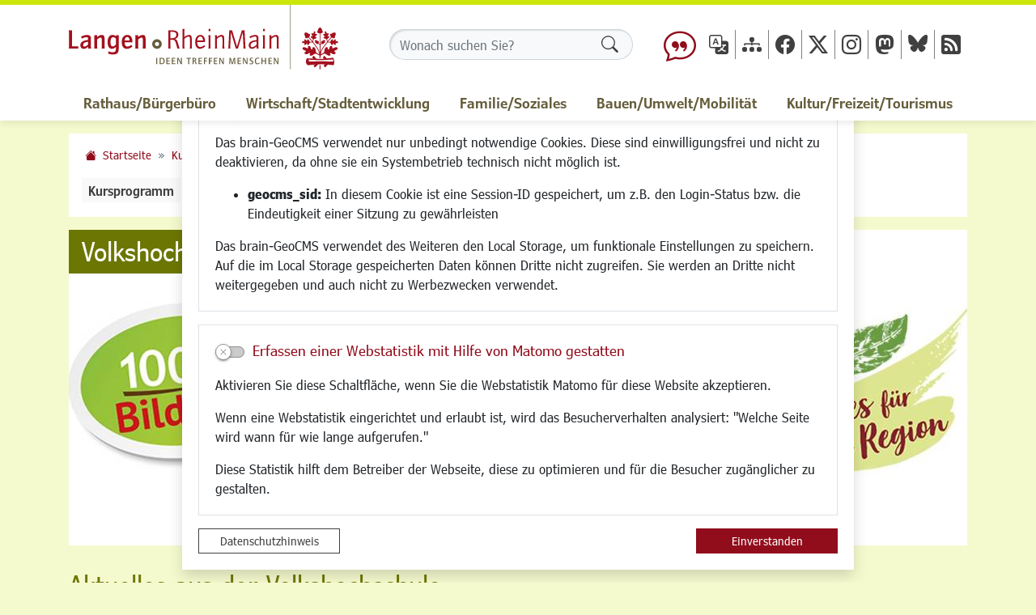

--- FILE ---
content_type: text/html; charset=UTF-8
request_url: https://www.langen.de/de/volkshochschule.html
body_size: 35261
content:
<!DOCTYPE html>
<html lang="de" >
<head>
                            <base href="https://www.langen.de/" />
<meta http-equiv="Content-Type" content="text/html; charset=UTF-8" />
<title>Volkshochschule Langen (Hessen)</title>
<meta name="generator" content="GeoCMS Version:5.51.01 brain-SCC GmbH (c) 2026" />
<meta name="keywords" content="Volkshochschule" />
<meta name="robots" content="index, follow" />
<link  rel="stylesheet" type="text/css" href="https://www.langen.de/res/jquery/css/jquery-ui.min.css?v=v5.51.01"  />
<link  rel="stylesheet" type="text/css" href="https://www.langen.de/res/jquery/css/jquery-ui-brain.css?v=v5.51.01"  />
<link  id="special_btp_css"  rel="stylesheet" type="text/css" href="https://www.langen.de/vendor/bootstrap/style_langen-2023.css?v=v5.51.01"  />
<link  rel="stylesheet" type="text/css" href="https://www.langen.de/res/icomoon/icomoon.css?v=v5.51.01"  />
<link  rel="stylesheet" type="text/css" href="https://www.langen.de/res/lindua/lindua.css?v=v5.51.01"  />
<link  rel="stylesheet" type="text/css" href="https://www.langen.de/res/vendor/bootstrap/icons/font/bootstrap-icons.css?v=v5.51.01"  />
<link  rel="stylesheet" type="text/css" href="https://www.langen.de/res/vendor/bootstrap/xcontrols/xcontrols_bootstrap4_frontend.css?v=v5.51.01"  />
<link  rel="stylesheet" type="text/css" href="https://www.langen.de/res/modules/gccookiemessage/templates/index.css?v=v5.51.01"  />
<script  src="https://www.langen.de/res/jquery/js/jquery.min.js?v=v5.51.01"></script>
<script defer src="https://www.langen.de/res/jquery/js/jquery-ui.min.js?v=v5.51.01"></script>
<script defer src="https://www.langen.de/res/js/jquery/jquery-ui-touch-punch/jquery.ui.touch-punch.min.js?v=v5.51.01"></script>
<script defer src="https://www.langen.de/res/vendor/bootstrap/plugin/js/popper.min.js?v=v5.51.01"></script>
<script defer src="https://www.langen.de/res/vendor/bootstrap/4.6.0/js/bootstrap.min.js?v=v5.51.01"></script>
<script  src="https://www.langen.de/res/js/gclocalstorage/gcLocalStorage.js?v=v5.51.01"></script>
<script  src="https://www.langen.de/res/js/gc.js?v=v5.51.01"></script>
<script  src="https://www.langen.de/res/js/xc.js?v=v5.51.01"></script>
<script  src="https://www.langen.de/res/js/gc.js?v=v5.51.01"></script>
<script defer src="https://www.langen.de/res/openlayers/v6.15.1/build/ol.js?v=v5.51.01"></script>
<script defer src="https://www.langen.de/res/openlayers/proj4js-2.6.2/dist/proj4.js?v=v5.51.01"></script>
<script defer src="https://www.langen.de/res/openlayers/ol-ext/dist/ol-ext.js?v=v5.51.01"></script>
<script defer src="https://www.langen.de/res/modules/portalkarte/dist/js/portalkarte.min.js?v=v5.51.01"></script>
<script defer src="https://www.langen.de/res/vendor/bootstrap/plugin/js/responsive-tabs.js?v=v5.51.01"></script>
<script defer src="https://www.langen.de/res/js/bootstrap/bootstrap-modaldialog/bootstrap.modaldialog.min.js?v=v5.51.01"></script>
<script defer src="https://www.langen.de/res/vendor/bootstrap/plugin/bootstrap-autocomplete/dist/latest/bootstrap-autocomplete.js?v=v5.51.01"></script>
<script defer src="https://www.langen.de/res/js/jquery/bootstrap-maxlength/src/bootstrap-maxlength.js?v=v5.51.01"></script>
<script defer src="https://www.langen.de/res/modules/btp_pushmenu/templates/v2_0/pushmenu.min.js?v=v5.51.01"></script>
<script  src="https://www.langen.de/res/js/jquery/jquery-quick-pagination/js/quickpager.jquery.js?v=v5.51.01"></script>
<style>
.subkey-draft,
.subkey-draft-0 {
    border-left: 2px dashed red;
    padding-left: 2px;
}

.subkey-draft-50 {
    border-left: 2px dashed #F5DC60;
    padding-left: 2px;
}

.in-time-0 {
    border-left: 2px dashed yellow;
    padding-left: 2px;
}

.subkey-draft-99 {
    border-left: 2px dashed silver;
    padding-left: 2px;
}
            .breadcrumb-item + .breadcrumb-item-first::before {
    content : ":";
}

@media (pointer : coarse) {
    .btp_breadcrumb ol.breadcrumb.touch {
        flex-wrap  : nowrap;
    overflow-x : scroll;
    }

    .btp_breadcrumb a,
    .btp_breadcrumb span {
        white-space : nowrap;
    }

    .btp_breadcrumb li:last-child span {
        margin-right : .75rem;
    }

    .breadcrumb-item + .breadcrumb-item::before {
        float : none;
    }
}
#carousel_gallery_13_13_1018 .carousel-item {
        transition : transform 2s ease-in-out,opacity 2s ease-in-out;
    }
        #carousel_gallery_13_13_1018.carousel-fade .active.carousel-item-left,
    #carousel_gallery_13_13_1018.carousel-fade .active.carousel-item-right {
        transition : transform 2s ease-in-out,opacity 2s ease-in-out;
    }
.portalkarte  .dropdown-menu,
.portalkarte  .ol-search ul {
    width: 30rem;
}
.portalkarte  .ol-search ul li {
    max-width: 28rem;
}
.portalkarte .ol-layerswitcher .panel li > ul {
    overflow-x: hidden !important;
    overflow-y: auto !important;
    max-height: 300px !important;
}

#map_51_1_1018:focus {
box-shadow: 0 0 0 0px gray !important;
}
.portalkarte  .dropdown-menu,
.portalkarte  .ol-search ul {
    width: 30rem;
}
.portalkarte  .ol-search ul li {
    max-width: 28rem;
}
.portalkarte .ol-layerswitcher .panel li > ul {
    overflow-x: hidden !important;
    overflow-y: auto !important;
    max-height: 300px !important;
}

#map_52_1_1018:focus {
box-shadow: 0 0 0 0px gray !important;
}
</style>
<script  >
jQuery.noConflict();
var GeoCMSMultiObject = {};
/* +++++++++++++++++++++++++++++++++++++ */
window.GeoCMSLocalStorage      = new gcLocalStorage('langen',false); /* Wrapper für localStorage */
window.GeoCMSSessionStorage    = new gcLocalStorage('langen',true);  /* Wrapper für sessionStorage */
/* +++++++++++++++++++++++++++++++++++++ */

var _paq = _paq || [];
  _paq.push(['trackPageView']);
  _paq.push(['enableLinkTracking']);
  (function() {
    var u="//piwik.langen.de/";
    _paq.push(['setTrackerUrl', u+'piwik.php']);
    _paq.push(['setSiteId', 1]);
    var d=document, g=d.createElement('script'), s=d.getElementsByTagName('script')[0];
    g.type='text/javascript'; g.async=true; g.defer=true; g.src=u+'piwik.js'; s.parentNode.insertBefore(g,s);
  })();
document.addEventListener('keyup',XControls.Core.closePopupWithEscape);
function outputCurrentValue(id,prefix,postfix)
{
    if (typeof prefix === "undefined")
    {
        prefix = ': ';
    }
        if (typeof postfix === "undefined")
    {
        postfix = '';
    }
    const out =  document.querySelector('#' + id + '_output'); 
    const el  =  document.querySelector('#' + id); 
    if (out && el)
    {
        out.textContent = prefix + el.value + postfix;   
    }
   
}
if (typeof GeoCMSMultiObject["olKontaktbox"] === "undefined") {
    GeoCMSMultiObject["olKontaktbox"] = [];
}
GeoCMSMultiObject["olKontaktbox"].push({"unique_id":"1e6d9ca7fd2605cba61622a2134229eb","id":"1","title":"Volkshochschule Langen","desc":"","url":"","url_target":"_self","info_url":"","style":null,"crs":"EPSG:900913","geometry_type":"point","type":"point_red","coords":[966053.857750611,6443611.821604494],"icon":""});


if (typeof GeoCMSMultiObject["olFooter"] === "undefined") {
    GeoCMSMultiObject["olFooter"] = [];
}
GeoCMSMultiObject["olFooter"].push({"unique_id":"c77157405e877e9fef679ff5f38d1f3e","id":"1","title":"Stadt Langen - Der Magistrat","desc":"","url":"","url_target":"_self","info_url":"","style":null,"crs":"EPSG:900913","geometry_type":"point","type":"point_red","coords":[964773.2399983177,6444091.275972854],"icon":""});

			jQuery(function() {
				jQuery('.check_max_length').maxlength({
				    alwaysShow: true,
				    //threshold: 10,
				    warningClass: "badge bg-success",
				    limitReachedClass: "badge badge-danger",
				    placement: 'top'
				    //message: 'used %charsTyped% of %charsTotal% chars.'
				});
			});function openWizardDialog(element_id, reference, wizardname) {
	var url = 'https://www.langen.de/admin/page/ajax/GetWizard/?wizard=__WIZ__&uhash=y7IfsxtcQlB8Zz1PRL4jFWHrmNipgvhE92TXkCK6&input_id=__ID__'.replace('__WIZ__',wizardname).replace('__ID__',element_id);
	return BtpDialogClass.invokeOnClick(reference,url);
}
</script>

<link rel="canonical" href="https://www.langen.de/de/volkshochschule.html" />

<!-- FAVICONS: Beginn -->				
<!--link rel="shortcut icon" href="https://www.langen.de/favicon.ico" type="image/x-icon" id="favicon" /-->
<!--link rel="icon" href="https://www.langen.de/favicon.ico" type="image/x-icon"/-->
<!--link rel="shortcut icon" href="https://www.langen.de/favicon.ico" type="image/vnd.microsoft.icon"-->
<link rel="apple-touch-icon" type="image/png" sizes="57x57" href="https://www.langen.de/de/datei/zuschneiden/57x57/id/264054,1018/apple-icon-57x57.png">
<link rel="apple-touch-icon" type="image/png" sizes="60x60" href="https://www.langen.de/de/datei/zuschneiden/60x60/id/264054,1018/apple-icon-60x60.png">
<link rel="apple-touch-icon" type="image/png" sizes="72x72" href="https://www.langen.de/de/datei/zuschneiden/72x72/id/264054,1018/apple-icon-72x72.png">
<link rel="apple-touch-icon" type="image/png" sizes="76x76" href="https://www.langen.de/de/datei/zuschneiden/76x76/id/264054,1018/apple-icon-76x76.png">
<link rel="apple-touch-icon" type="image/png" sizes="114x114" href="https://www.langen.de/de/datei/zuschneiden/114x114/id/264054,1018/apple-icon-114x114.png">
<link rel="apple-touch-icon" type="image/png" sizes="120x120" href="https://www.langen.de/de/datei/zuschneiden/120x120/id/264054,1018/apple-icon-120x120.png">
<link rel="apple-touch-icon" type="image/png" sizes="144x144" href="https://www.langen.de/de/datei/zuschneiden/144x144/id/264054,1018/apple-icon-144x144.png">
<link rel="apple-touch-icon" type="image/png" sizes="152x152" href="https://www.langen.de/de/datei/zuschneiden/152x152/id/264054,1018/apple-icon-152x152.png">
<link rel="apple-touch-icon" type="image/png" sizes="180x180" href="https://www.langen.de/de/datei/zuschneiden/180x180/id/264054,1018/apple-icon-180x180.png">
<link rel="icon" type="image/png" sizes="36x36" href="https://www.langen.de/de/datei/zuschneiden/36x36/id/264054,1018/android-chrome-36x36.png">
<link rel="icon" type="image/png" sizes="48x48" href="https://www.langen.de/de/datei/zuschneiden/48x48/id/264054,1018/android-chrome-48x48.png">
<link rel="icon" type="image/png" sizes="72x72" href="https://www.langen.de/de/datei/zuschneiden/72x72/id/264054,1018/android-chrome-72x72.png">
<link rel="icon" type="image/png" sizes="96x96" href="https://www.langen.de/de/datei/zuschneiden/96x96/id/264054,1018/android-chrome-96x96.png">
<link rel="icon" type="image/png" sizes="144x144" href="https://www.langen.de/de/datei/zuschneiden/144x144/id/264054,1018/android-chrome-144x144.png">
<link rel="icon" type="image/png" sizes="192x192" href="https://www.langen.de/de/datei/zuschneiden/192x192/id/264054,1018/android-chrome-192x192.png">
<link rel="icon" type="image/png" sizes="256x256" href="https://www.langen.de/de/datei/zuschneiden/256x256/id/264054,1018/android-chrome-256x256.png">
<link rel="icon" type="image/png" sizes="384x384" href="https://www.langen.de/de/datei/zuschneiden/384x384/id/264054,1018/android-chrome-384x384.png">
<link rel="icon" type="image/png" sizes="512x512" href="https://www.langen.de/de/datei/zuschneiden/512x512/id/264054,1018/android-chrome-512x512.png">
<link rel="icon" type="image/png" sizes="57x57" href="https://www.langen.de/de/datei/zuschneiden/57x57/id/264054,1018/favicon-57x57.png">
<link rel="icon" type="image/png" sizes="96x96" href="https://www.langen.de/de/datei/zuschneiden/96x96/id/264054,1018/favicon-96x96.png">
<link rel="icon" type="image/png" sizes="16x16" href="https://www.langen.de/de/datei/zuschneiden/16x16/id/264054,1018/favicon-16x16.png">
<meta name="msapplication-TileColor" content="#ffffff">
<meta name="msapplication-TileImage" content="https://www.langen.de/de/datei/zuschneiden/144x144/id/264054,1018/ms-icon-144x144.png">
<meta name="theme-color" content="#ffffff">
<!-- FAVICONS: Ende -->
            
    <meta http-equiv="X-UA-Compatible"
          content="IE=edge">
    <meta name="viewport"
          content="width=device-width, initial-scale=1, shrink-to-fit=no">
    <meta name="theme-color"
          content="#">
    <meta name="format-detection"
          content="telephone=no">
    <!--[if lt IE 11]>
    <script src="res/js/bootstrap/html5shiv.min.js"></script>
    <![endif]-->
    
    </head>
<body id="page-body"
      class="twocolright color6 style_langen-2023">

    

<div id="pm_page">
    
        
    <header id="page-header"
            class="container-fluid px-0 box-shadow-sm"
            data-gc-search="false">
        
        <div class="container-fluid container-lg d-flex flex-column h-100 position-relative">
                        
            <div id="header-top"
                 class=" row flex-sm-nowrap h-100">
                                
                                    <div id="logo-container"
                         class="col-8 col-sm-auto d-flex ">
                                                                                                                                                                                                                                                
                        <a class="stretched-link d-flex align-items-center"
                           href="/"
                           title="Stadt Langen (Hessen) ">
                            <object id="logo-small"
                                    class="web-logo"
                                    type="image/svg+xml"
                                    data="/modules/page/templates/relaunch_2023/images/langen-logo-small.svg">
                                Logo der Stadt Langen
                            </object>
                            <object id="logo-big"
                                    class="d-none d-lg-block web-logo"
                                    type="image/svg+xml"
                                    data="/modules/page/templates/relaunch_2023/images/langen-logo.svg">
                                Logo der Stadt Langen
                            </object>
                        </a>
                                                                                                                    </div>
                                
                
                <div id="header-search-container"
                     class="col-sm header-container d-flex align-items-center order-4 order-sm-2">
                                <div class="btp_search modularea-__hidden view-moduloutput" data-gc-search="false">
        		<a id="content_37_1_1018"></a>        
                                                    <div class="btp_search_searchmask">
    
    	
    

<form
	id="form_btp_search_37_1_1018"
	name="form_btp_search_37_1_1018" data-name="form_btp_search_37_1_1018"
	method="get" enctype="multipart/form-data"
		class="xelement-form "
	action="/de/suchergebnisse.html"			
	
				
	
			
	
>
	<input type="hidden" name="xc2_submitted" value="1" />
	        
		<div id="xce_12_cont" 	class="xelement-text" ><div class="form-group"><div class="input-group" id="xce_12_inputgroup" data-target-input="nearest"><input
							id="xce_12"
	
								
							name="searchwords" data-name="searchwords"
	
															type="text"
								
	
															class="form-control headsearchAutoComplete"
	
							 data-target="#xce_12_inputgroup"
	
		
															value=""
														title="mehrere&#x20;Suchbegriffen&#x20;mit&#x20;Leerzeichen&#x20;trennen"
	
								
														style=""
							maxlength="255"																
	placeholder="Wonach&#x20;suchen&#x20;Sie&#x3F;"
									
	
									
	
									
	
	
																						
																																																																																																																																																																																
	
									
	
									
	
									
	
									
	
									
	
									
	
									
	
							

						/><div class="input-group-append"><button  type="submit" title="Hier klicken, um die globale Suche über die gesamte Website auszulösen!" class="btn btn-primary btp_popover_tooltip" " name="modus" value="g"><span class="bi bi-search"></span><span class="sr-only">Formularschaltfläche</span></button></div></div></div></div><div id="xce_13_cont" 	class="xelement-hidden" ><div class="form-group"><input
				id="xce_13"
				name="cpage" data-name="cpage"
				type="hidden"
					
				value=""
				
				
			/></div></div><div id="xce_15_cont" 	class="xelement-hidden" ><div class="form-group"><input
				id="xce_15"
				name="xc_f01e01a094982ffdc10776c9beda71ad" data-name="xc_f01e01a094982ffdc10776c9beda71ad"
				type="hidden"
					
				value=""
				
				
			/></div></div><div id="xce_16_cont" 	class="xelement-hidden" ><div class="form-group"><input
				id="xce_16"
				name="_csrf_token" data-name="_csrf_token"
				type="hidden"
					
				value="1ab3a4055539cae2c547e754011256de"
				
				
			/></div></div>
</form>

<script>
	// window.addEventListener("DOMContentLoaded", function() {
	jQuery(function() {
		XControls.Element.Form.setupForm('form_btp_search_37_1_1018');
		XControls.Element.Form.addRefreshJS('form_btp_search_37_1_1018', '(function ($) {	$(".popovers").popover({"container" : "body"}); })(jQuery);');

		//	gesammeltes JS der Formular-Elemente
		
		

		//	initiales Ausführen der Refresh-Scripte
		XControls.Element.Form.refresh('form_btp_search_37_1_1018');
	});
</script>


    	
    </div>                        </div>
    
                </div>
                <div id="header-icons-container"
                     class="d-none d-md-flex  col-auto header-container align-items-center order-sm-3">
                        
                                <div class="btp_freemenu header-icons modularea-__hidden view-singleview mode-standard" data-gc-search="false"><div id="38_1_1018"
                 role="navigation"
                 aria-label='Menü für Soziale Netzwerke und Service-Funktionen'><ul class="freemenu-list"><li class="freemenu-list-entry"
            ><a                                                         href="/de/leichte-sprache.html"
            title="Leichte Sprache"
        
                                                       class="freemenu-list-entry-link lsprache internal-link"
               target="_self"
                                                            ><i class="bi bi-chat-quote text-primary"></i><span class="freemenu-list-entry-title">Leichte Sprache</span></a></li><li class="freemenu-list-entry"
            ><a                                                         href="/de/translate.html"
            title="Sprache wählen/Language Translator"
        
                                                       class="freemenu-list-entry-link de internal-link"
               target="_self"
                                                            ><i class="bi bi-translate"></i><span class="freemenu-list-entry-title">Translator</span></a></li><li class="freemenu-list-entry"
            ><a                                                         href="/de/sitemap.html"
            title="Sitemap"
        
                                                       class="freemenu-list-entry-link sitemap internal-link"
               target="_self"
                                                            ><i class="bi bi-diagram-3-fill"></i><span class="freemenu-list-entry-title">Sitemap</span></a></li><li class="freemenu-list-entry"
            ><a                                                         href="/de/facebook.html"
            title="Facebook"
        
                                                       class="freemenu-list-entry-link facebook external-link"
               target="_self"
                                            rel="external"
                                                            ><i class="bi bi-facebook"></i><span class="freemenu-list-entry-title">Facebook</span></a></li><li class="freemenu-list-entry"
            ><a                                                         href="/de/twitter.html"
            title="X"
        
                                                       class="freemenu-list-entry-link twitter external-link"
               target="_self"
                                            rel="external"
                                                            ><i class="bi bi-twitter-x"></i><span class="freemenu-list-entry-title">X</span></a></li><li class="freemenu-list-entry"
            ><a                                                         href="/de/instagram.html"
            title="Instagram"
        
                                                       class="freemenu-list-entry-link instagram external-link"
               target="_self"
                                            rel="external"
                                                            ><i class="bi bi-instagram"></i><span class="freemenu-list-entry-title">Instagram</span></a></li><li class="freemenu-list-entry"
            ><a                                                         href="/de/mastodon-link.html"
            title="Stadt Langen auf Mastodon"
        
                                                       class="freemenu-list-entry-link new-tab external-link"
               target="_blank"
                                            rel="external"
                                                            ><i class="bi bi-mastodon"></i><span class="freemenu-list-entry-title">Mastodon</span></a></li><li class="freemenu-list-entry"
            ><a                                                         href="/de/bluesky.html"
            title="Stadt Langen auf Bluesky"
        
                                                       class="freemenu-list-entry-link new-tab external-link"
               target="_blank"
                                            rel="external"
                                                            ><i class="licon licon-bluesky"></i><span class="freemenu-list-entry-title">Bluesky</span></a></li><li class="freemenu-list-entry"
            ><a                                                         href="/de/rssfeeds.html"
            title="RSS-Feeds"
        
                                                       class="freemenu-list-entry-link rssfeed internal-link"
               target="_self"
                                                            ><i class="bi bi-rss-fill"></i><span class="freemenu-list-entry-title">RSS-Feeds</span></a></li></ul></div></div>
    
                </div>
                
                                                                
    <div id="pushmenu-trigger-container"
         class="col col-sm-auto pr-0 pr-sm-2  d-lg-none d-print-none d-inline-flex justify-content-end align-items-center order-2 order-sm-4  ml-auto">
        <button id="pm_trigger_40_1_1018"
                accesskey="n"
                aria-haspopup="true"
                aria-controls="pushmenu_40_1_1018"
                aria-expanded="false"
                data-toggle="tooltip"
                data-close-title="Menü schließen"
                data-open-title="Menü öffnen"
                title="Menü öffnen"
                class="pushmenu-trigger bg-white btn d-inline-flex flex-column align-items-center animation">
                            <span class="pm-trigger-icon">
                                            <span class="pm-trigger-icon-bar "></span>
                                            <span class="pm-trigger-icon-bar "></span>
                                            <span class="pm-trigger-icon-bar "></span>
                                    </span>
                                    <span id="pm_trigger_pushmenu_40_1_1018_sronly"
                  class="sr-only">Menü öffnen</span>
        </button>
    </div>

                            </div>
            
                        <div class="btp_freemenu dropdown modularea-__hidden view-singleview mode-standard" data-gc-search="false"><div id="39_1_1018"
                 role="navigation"
                 aria-label='Hautpmenü'><div id="block_39_1_1018_1"><ul class="freemenu-list lvl-1"><li class="freemenu-list-entry sub lvl-1"
            data-level="1"><a                                                         href="/de/rathaus.html"
            title="Rathaus/Bürgerbüro"
        
                                                                aria-expanded="false"
                                   class="freemenu-list-entry-link lvl-1"
               target="_self"
                                                            ><span class="freemenu-list-entry-title">Rathaus/Bürgerbüro</span></a><ul class="freemenu-list lvl-2"><li class="freemenu-list-entry lvl-2"
            data-level="2"><a                                                         href="/de/buergerservice.html"
            title="Bürgerservice"
        
                                                       class="freemenu-list-entry-link lvl-2"
               target="_self"
                                                            ><span class="freemenu-list-entry-title">Bürgerservice</span></a></li><li class="freemenu-list-entry lvl-2"
            data-level="2"><a                                                         href="/de/standesamt.html"
            title="Standesamt"
        
                                                       class="freemenu-list-entry-link color12 lvl-2"
               target="_self"
                                                            ><span class="freemenu-list-entry-title">Standesamt</span></a></li><li class="freemenu-list-entry lvl-2"
            data-level="2"><a                                                         href="/de/ortsgericht.html"
            title="Ortsgericht"
        
                                                       class="freemenu-list-entry-link lvl-2"
               target="_self"
                                                            ><span class="freemenu-list-entry-title">Ortsgericht</span></a></li><li class="freemenu-list-entry lvl-2"
            data-level="2"><a                                                         href="/de/karriere.html"
            title="Karriere - Freie Stellen"
        
                                                       class="freemenu-list-entry-link new-tab lvl-2"
               target="_blank"
                                                            ><span class="freemenu-list-entry-title">Karriere - Freie Stellen</span></a></li><li class="freemenu-list-entry lvl-2"
            data-level="2"><a                                                         href="/de/politik.html"
            title="Politik"
        
                                                       class="freemenu-list-entry-link lvl-2"
               target="_self"
                                                            ><span class="freemenu-list-entry-title">Politik</span></a></li><li class="freemenu-list-entry lvl-2"
            data-level="2"><a                                                         href="/de/finanzen.html"
            title="Finanzen"
        
                                                       class="freemenu-list-entry-link lvl-2"
               target="_self"
                                                            ><span class="freemenu-list-entry-title">Finanzen</span></a></li><li class="freemenu-list-entry lvl-2"
            data-level="2"><a                                                         href="/de/ausbildungpraktika.html"
            title="Ausbildung/Praktika"
        
                                                       class="freemenu-list-entry-link lvl-2"
               target="_self"
                                                            ><span class="freemenu-list-entry-title">Ausbildung/Praktika</span></a></li><li class="freemenu-list-entry lvl-2"
            data-level="2"><a                                                         href="/de/wahlen.html"
            title="Wahlen"
        
                                                       class="freemenu-list-entry-link color12 lvl-2"
               target="_self"
                                                            ><span class="freemenu-list-entry-title">Wahlen</span></a></li><li class="freemenu-list-entry lvl-2"
            data-level="2"><a                                                         href="/de/pressemitteilungen.html"
            title="Pressemitteilungen"
        
                                                       class="freemenu-list-entry-link noicon lvl-2"
               target="_self"
                                                            ><span class="freemenu-list-entry-title">Pressemitteilungen</span></a></li><li class="freemenu-list-entry lvl-2"
            data-level="2"><a                                                         href="/de/ausschreibungen.html"
            title="Ausschreibungen"
        
                                                       class="freemenu-list-entry-link lvl-2"
               target="_self"
                                                            ><span class="freemenu-list-entry-title">Ausschreibungen</span></a></li><li class="freemenu-list-entry lvl-2"
            data-level="2"><a                                                         href="/de/bekanntmachungen.html"
            title="Bekanntmachungen"
        
                                                       class="freemenu-list-entry-link lvl-2"
               target="_self"
                                                            ><span class="freemenu-list-entry-title">Bekanntmachungen</span></a></li><li class="freemenu-list-entry lvl-2"
            data-level="2"><a                                                         href="/de/stadtrecht.html"
            title="Stadtrecht"
        
                                                       class="freemenu-list-entry-link lvl-2"
               target="_self"
                                                            ><span class="freemenu-list-entry-title">Stadtrecht</span></a></li></ul></li><li class="freemenu-list-entry sub lvl-1"
            data-level="1"><a                                                         href="/de/wirtschaft.html"
            title="Wirtschaft/Stadtentwicklung"
        
                                                                aria-expanded="false"
                                   class="freemenu-list-entry-link color1 lvl-1"
               target="_self"
                                                            ><span class="freemenu-list-entry-title">Wirtschaft/Stadtentwicklung</span></a><ul class="freemenu-list lvl-2"><li class="freemenu-list-entry lvl-2"
            data-level="2"><a                                                         href="/de/standort.html"
            title="Standort"
        
                                                       class="freemenu-list-entry-link lvl-2"
               target="_self"
                                                            ><span class="freemenu-list-entry-title">Standort</span></a></li><li class="freemenu-list-entry lvl-2"
            data-level="2"><a                                                         href="/de/wirtschaftszentrum.html"
            title="Wirtschaftszentrum"
        
                                                       class="freemenu-list-entry-link lvl-2"
               target="_self"
                                                            ><span class="freemenu-list-entry-title">Wirtschaftszentrum</span></a></li><li class="freemenu-list-entry lvl-2"
            data-level="2"><a                                                         href="/de/stadtentwicklung.html"
            title="Stadtentwicklung"
        
                                                       class="freemenu-list-entry-link lvl-2"
               target="_self"
                                                            ><span class="freemenu-list-entry-title">Stadtentwicklung</span></a></li><li class="freemenu-list-entry lvl-2"
            data-level="2"><a                                                         href="/de/gewerbeflaechenimmobilien.html"
            title="Gewerbeflächen und Immobilien"
        
                                                       class="freemenu-list-entry-link lvl-2"
               target="_self"
                                                            ><span class="freemenu-list-entry-title">Gewerbeflächen und Immobilien</span></a></li><li class="freemenu-list-entry lvl-2"
            data-level="2"><a                                                         href="/de/einzelhandel.html"
            title="Handel und Gastronomie"
        
                                                       class="freemenu-list-entry-link lvl-2"
               target="_self"
                                                            ><span class="freemenu-list-entry-title">Handel und Gastronomie</span></a></li><li class="freemenu-list-entry lvl-2"
            data-level="2"><a                                                         href="/de/so-nah-so-gut-so-langen.html"
            title="SO NAH. SO GUT. SO LANGEN."
        
                                                       class="freemenu-list-entry-link lvl-2"
               target="_self"
                                                            ><span class="freemenu-list-entry-title">SO NAH. SO GUT. SO LANGEN.</span></a></li><li class="freemenu-list-entry lvl-2"
            data-level="2"><a                                                         href="/de/fairer-handel.html"
            title="Fairer Handel"
        
                                                       class="freemenu-list-entry-link lvl-2"
               target="_self"
                                                            ><span class="freemenu-list-entry-title">Fairer Handel</span></a></li><li class="freemenu-list-entry lvl-2"
            data-level="2"><a                                                         href="/de/existenzgruendung.html"
            title="Existenzgründung"
        
                                                       class="freemenu-list-entry-link lvl-2"
               target="_self"
                                                            ><span class="freemenu-list-entry-title">Existenzgründung</span></a></li><li class="freemenu-list-entry lvl-2"
            data-level="2"><a                                                         href="/de/netzwerke.html"
            title="Netzwerke"
        
                                                       class="freemenu-list-entry-link lvl-2"
               target="_self"
                                                            ><span class="freemenu-list-entry-title">Netzwerke</span></a></li><li class="freemenu-list-entry lvl-2"
            data-level="2"><a                                                         href="/de/glasfaserausbau.html"
            title="Glasfaserausbau"
        
                                                       class="freemenu-list-entry-link lvl-2"
               target="_self"
                                                            ><span class="freemenu-list-entry-title">Glasfaserausbau</span></a></li><li class="freemenu-list-entry lvl-2"
            data-level="2"><a                                                         href="/de/newsletter.html"
            title="Newsletter"
        
                                                       class="freemenu-list-entry-link lvl-2"
               target="_self"
                                                            ><span class="freemenu-list-entry-title">Newsletter</span></a></li></ul></li><li class="freemenu-list-entry sub lvl-1"
            data-level="1"><a                                                         href="/de/familie-und-soziales.html"
            title="Familie/Soziales"
        
                                                                aria-expanded="false"
                                   class="freemenu-list-entry-link lvl-1"
               target="_self"
                                                            ><span class="freemenu-list-entry-title">Familie/Soziales</span></a><ul class="freemenu-list lvl-2"><li class="freemenu-list-entry lvl-2"
            data-level="2"><a                                                         href="/de/kinderbetreuung.html"
            title="Kinderbetreuung"
        
                                                       class="freemenu-list-entry-link color11 lvl-2"
               target="_self"
                                                            ><span class="freemenu-list-entry-title">Kinderbetreuung</span></a></li><li class="freemenu-list-entry lvl-2"
            data-level="2"><a                                                         href="/de/kinder-und-jugend.html"
            title="Kinder und Jugend"
        
                                                       class="freemenu-list-entry-link lvl-2"
               target="_self"
                                                            ><span class="freemenu-list-entry-title">Kinder und Jugend</span></a></li><li class="freemenu-list-entry lvl-2"
            data-level="2"><a                                                         href="/de/familie.html"
            title="Institutionen für Familien"
        
                                                       class="freemenu-list-entry-link lvl-2"
               target="_self"
                                                            ><span class="freemenu-list-entry-title">Institutionen für Familien</span></a></li><li class="freemenu-list-entry lvl-2"
            data-level="2"><a                                                         href="/de/frauen.html"
            title="Frauen"
        
                                                       class="freemenu-list-entry-link color14 lvl-2"
               target="_self"
                                                            ><span class="freemenu-list-entry-title">Frauen</span></a></li><li class="freemenu-list-entry lvl-2"
            data-level="2"><a                                                         href="/de/senioren.html"
            title="Senioren/Haltestelle"
        
                                                       class="freemenu-list-entry-link color4 lvl-2"
               target="_self"
                                                            ><span class="freemenu-list-entry-title">Senioren/Haltestelle</span></a></li><li class="freemenu-list-entry lvl-2"
            data-level="2"><a                                                         href="/de/schule.html"
            title="Schule"
        
                                                       class="freemenu-list-entry-link lvl-2"
               target="_self"
                                                            ><span class="freemenu-list-entry-title">Schule</span></a></li><li class="freemenu-list-entry lvl-2"
            data-level="2"><a                                                         href="/de/migration-und-zusammenleben.html"
            title="Migration und Zusammenleben"
        
                                                       class="freemenu-list-entry-link lvl-2"
               target="_self"
                                                            ><span class="freemenu-list-entry-title">Migration und Zusammenleben</span></a></li><li class="freemenu-list-entry lvl-2"
            data-level="2"><a                                                         href="/de/demokratie-leben.html"
            title="Demokratie leben"
        
                                                       class="freemenu-list-entry-link lvl-2"
               target="_self"
                                                            ><span class="freemenu-list-entry-title">Demokratie leben</span></a></li><li class="freemenu-list-entry lvl-2"
            data-level="2"><a                                                         href="/de/ukrainehilfe.html"
            title="Ukrainehilfe"
        
                                                       class="freemenu-list-entry-link lvl-2"
               target="_self"
                                                            ><span class="freemenu-list-entry-title">Ukrainehilfe</span></a></li><li class="freemenu-list-entry lvl-2"
            data-level="2"><a                                                         href="/de/hilfe-fuer-fluechtlinge.html"
            title="Hilfe für Geflüchtete"
        
                                                       class="freemenu-list-entry-link lvl-2"
               target="_self"
                                                            ><span class="freemenu-list-entry-title">Hilfe für Geflüchtete</span></a></li><li class="freemenu-list-entry lvl-2"
            data-level="2"><a                                                         href="/de/religion.html"
            title="Religion"
        
                                                       class="freemenu-list-entry-link lvl-2"
               target="_self"
                                                            ><span class="freemenu-list-entry-title">Religion</span></a></li></ul></li><li class="freemenu-list-entry sub lvl-1"
            data-level="1"><a                                                         href="/de/bauen-und-umwelt.html"
            title="Bauen/Umwelt/Mobilität"
        
                                                                aria-expanded="false"
                                   class="freemenu-list-entry-link lvl-1"
               target="_self"
                                                            ><span class="freemenu-list-entry-title">Bauen/Umwelt/Mobilität</span></a><ul class="freemenu-list lvl-2"><li class="freemenu-list-entry lvl-2"
            data-level="2"><a                                                         href="/de/bebauungsplanung.html"
            title="Bebauungsplanung"
        
                                                       class="freemenu-list-entry-link lvl-2"
               target="_self"
                                                            ><span class="freemenu-list-entry-title">Bebauungsplanung</span></a></li><li class="freemenu-list-entry lvl-2"
            data-level="2"><a                                                         href="/de/umwelt-und-klima.html"
            title="Umwelt/Klima/Abfall"
        
                                                       class="freemenu-list-entry-link color5 lvl-2"
               target="_self"
                                                            ><span class="freemenu-list-entry-title">Umwelt/Klima/Abfall</span></a></li><li class="freemenu-list-entry lvl-2"
            data-level="2"><a                                                         href="/de/verkehrmobilitaet.html"
            title="Verkehr/Mobilität"
        
                                                       class="freemenu-list-entry-link lvl-2"
               target="_self"
                                                            ><span class="freemenu-list-entry-title">Verkehr/Mobilität</span></a></li><li class="freemenu-list-entry lvl-2"
            data-level="2"><a                                                         href="/de/glasfaserausbau.html"
            title="Glasfaserausbau"
        
                                                       class="freemenu-list-entry-link lvl-2"
               target="_self"
                                                            ><span class="freemenu-list-entry-title">Glasfaserausbau</span></a></li><li class="freemenu-list-entry lvl-2"
            data-level="2"><a                                                         href="/de/aktuelle-baustellen.html"
            title="Aktuelle Baustellen"
        
                                                       class="freemenu-list-entry-link lvl-2"
               target="_self"
                                                            ><span class="freemenu-list-entry-title">Aktuelle Baustellen</span></a></li><li class="freemenu-list-entry lvl-2"
            data-level="2"><a                                                         href="/de/paddelteich.html"
            title="Paddelteich"
        
                                                       class="freemenu-list-entry-link lvl-2"
               target="_self"
                                                            ><span class="freemenu-list-entry-title">Paddelteich</span></a></li><li class="freemenu-list-entry lvl-2"
            data-level="2"><a                                                         href="/de/cindy-s.html"
            title="CINDY S"
        
                                                       class="freemenu-list-entry-link lvl-2"
               target="_self"
                                                            ><span class="freemenu-list-entry-title">CINDY S</span></a></li></ul></li><li class="freemenu-list-entry sub sub-act lvl-1"
            data-level="1"><a                                                         href="/de/kultur-und-freizeit.html"
            title="Kultur/Freizeit/Tourismus"
        
                                                                aria-expanded="false"
                                   class="freemenu-list-entry-link active lvl-1"
               target="_self"
                                                            ><span class="freemenu-list-entry-title">Kultur/Freizeit/Tourismus</span></a><ul class="freemenu-list lvl-2"><li class="freemenu-list-entry lvl-2"
            data-level="2"><a                                                         href="/de/veranstaltungen-langen.html"
            title="Veranstaltungen"
        
                                                       class="freemenu-list-entry-link lvl-2"
               target="_self"
                                                            ><span class="freemenu-list-entry-title">Veranstaltungen</span></a></li><li class="freemenu-list-entry lvl-2"
            data-level="2"><a                                                         href="/de/neue-stadthalle-langen.html"
            title="Neue Stadthalle Langen"
        
                                                       class="freemenu-list-entry-link new-tab lvl-2"
               target="_blank"
                                                            ><span class="freemenu-list-entry-title">Neue Stadthalle Langen</span></a></li><li class="freemenu-list-entry lvl-2"
            data-level="2"><a                                                         href="/de/stadtportraet.html"
            title="Stadtporträt"
        
                                                       class="freemenu-list-entry-link lvl-2"
               target="_self"
                                                            ><span class="freemenu-list-entry-title">Stadtporträt</span></a></li><li class="freemenu-list-entry lvl-2"
            data-level="2"><a                                                         href="/de/baeder.html"
            title="Bäder"
        
                                                       class="freemenu-list-entry-link color3 lvl-2"
               target="_self"
                                                            ><span class="freemenu-list-entry-title">Bäder</span></a></li><li class="freemenu-list-entry lvl-2"
            data-level="2"><a                                                         href="/de/musikschule.html"
            title="Musikschule"
        
                                                       class="freemenu-list-entry-link color6 lvl-2"
               target="_self"
                                                            ><span class="freemenu-list-entry-title">Musikschule</span></a></li><li class="freemenu-list-entry active lvl-2"
            data-level="2"><a                                                         href="/de/volkshochschule.html"
            title="Volkshochschule"
        
                                                       class="freemenu-list-entry-link color6 status-1 active lvl-2"
               target="_self"
                                                            aria-current="page"><span class="freemenu-list-entry-title">Volkshochschule</span></a></li><li class="freemenu-list-entry lvl-2"
            data-level="2"><a                                                         href="/de/stadtbuecherei.html"
            title="Stadtbücherei"
        
                                                       class="freemenu-list-entry-link lvl-2"
               target="_self"
                                                            ><span class="freemenu-list-entry-title">Stadtbücherei</span></a></li><li class="freemenu-list-entry lvl-2"
            data-level="2"><a                                                         href="/de/stadtarchiv.html"
            title="Stadtarchiv"
        
                                                       class="freemenu-list-entry-link lvl-2"
               target="_self"
                                                            ><span class="freemenu-list-entry-title">Stadtarchiv</span></a></li><li class="freemenu-list-entry lvl-2"
            data-level="2"><a                                                         href="/de/museen.html"
            title="Museen"
        
                                                       class="freemenu-list-entry-link lvl-2"
               target="_self"
                                                            ><span class="freemenu-list-entry-title">Museen</span></a></li><li class="freemenu-list-entry lvl-2"
            data-level="2"><a                                                         href="/de/hotelsunterkuenfte.html"
            title="Hotels/Unterkünfte"
        
                                                       class="freemenu-list-entry-link lvl-2"
               target="_self"
                                                            ><span class="freemenu-list-entry-title">Hotels/Unterkünfte</span></a></li><li class="freemenu-list-entry lvl-2"
            data-level="2"><a                                                         href="/de/gastronomie.html"
            title="Gastronomie"
        
                                                       class="freemenu-list-entry-link lvl-2"
               target="_self"
                                                            ><span class="freemenu-list-entry-title">Gastronomie</span></a></li><li class="freemenu-list-entry lvl-2"
            data-level="2"><a                                                         href="/de/kunstszene.html"
            title="Kunstszene"
        
                                                       class="freemenu-list-entry-link lvl-2"
               target="_self"
                                                            ><span class="freemenu-list-entry-title">Kunstszene</span></a></li><li class="freemenu-list-entry lvl-2"
            data-level="2"><a                                                         href="/de/feste-und-maerkte.html"
            title="Feste und Märkte"
        
                                                       class="freemenu-list-entry-link lvl-2"
               target="_self"
                                                            ><span class="freemenu-list-entry-title">Feste und Märkte</span></a></li><li class="freemenu-list-entry lvl-2"
            data-level="2"><a                                                         href="/de/sport.html"
            title="Sport"
        
                                                       class="freemenu-list-entry-link color2 lvl-2"
               target="_self"
                                                            ><span class="freemenu-list-entry-title">Sport</span></a></li><li class="freemenu-list-entry lvl-2"
            data-level="2"><a                                                         href="/de/vereine-institutionen.html"
            title="Vereine und Institutionen"
        
                                                       class="freemenu-list-entry-link lvl-2"
               target="_self"
                                                            ><span class="freemenu-list-entry-title">Vereine und Institutionen</span></a></li></ul></li></ul></div><script>
            //HoverIntent
            // @formatter:off
            !function(e,t){if("function"==typeof define&&define.amd)define("hoverintent",["module"],t);else if("undefined"!=typeof exports)t(module);else{var n={exports:{}};t(n),e.hoverintent=n.exports}}(this,function(e){"use strict";var t=Object.assign||function(e){for(var t=1;t<arguments.length;t++){var n=arguments[t];for(var o in n)Object.prototype.hasOwnProperty.call(n,o)&&(e[o]=n[o])}return e};e.exports=function(e,n,o){function i(e,t){return y&&(y=clearTimeout(y)),b=0,p?void 0:o.call(e,t)}function r(e){m=e.clientX,d=e.clientY}function u(e,t){if(y&&(y=clearTimeout(y)),Math.abs(h-m)+Math.abs(E-d)<x.sensitivity)return b=1,p?void 0:n.call(e,t);h=m,E=d,y=setTimeout(function(){u(e,t)},x.interval)}function s(t){return L=!0,y&&(y=clearTimeout(y)),e.removeEventListener("mousemove",r,!1),1!==b&&(h=t.clientX,E=t.clientY,e.addEventListener("mousemove",r,!1),y=setTimeout(function(){u(e,t)},x.interval)),this}function c(t){return L=!1,y&&(y=clearTimeout(y)),e.removeEventListener("mousemove",r,!1),1===b&&(y=setTimeout(function(){i(e,t)},x.timeout)),this}function v(t){L||(p=!0,n.call(e,t))}function a(t){!L&&p&&(p=!1,o.call(e,t))}function f(){e.addEventListener("focus",v,!1),e.addEventListener("blur",a,!1)}function l(){e.removeEventListener("focus",v,!1),e.removeEventListener("blur",a,!1)}var m,d,h,E,L=!1,p=!1,T={},b=0,y=0,x={sensitivity:7,interval:100,timeout:0,handleFocus:!1};return T.options=function(e){var n=e.handleFocus!==x.handleFocus;return x=t({},x,e),n&&(x.handleFocus?f():l()),T},T.remove=function(){e&&(e.removeEventListener("mouseover",s,!1),e.removeEventListener("mouseout",c,!1),l())},e&&(e.addEventListener("mouseover",s,!1),e.addEventListener("mouseout",c,!1)),T}});
            // @formatter:on
            GeoCMS.Content.Core.alternateDocumentReady(function () {
                let menuBlock = document.getElementById('#block_39_1_1018_1');
                let touchDevice = (('ontouchstart' in window) || window.DocumentTouch && document instanceof DocumentTouch);
                let clickonly = 0;
                let subdisable = 0;
                let disableFirstOnly = 0;
                let listElements = document.querySelectorAll('#block_39_1_1018_1 li');
                let listElementsWithSub = document.querySelectorAll('#block_39_1_1018_1 li.sub');
                if (touchDevice) {
                    addClickEvents("touchstart", listElements)
                    addClickOutsideEvent("touchstart", menuBlock)
                } else {
                    if (clickonly) {
                        addClickEvents("click", listElements)
                        addClickOutsideEvent("click", menuBlock)
                    } else {
                        initHoverIntent(listElementsWithSub)
                        if (subdisable) {
                            if (disableFirstOnly) {
                                let listElementsWithSubFirstLevel = document.querySelectorAll('#block_39_1_1018_1 li.lvl-1.sub');
                                removeClickEvents("click", listElementsWithSubFirstLevel)
                            } else {
                                removeClickEvents("click", listElementsWithSub)
                            }
                        }
                    }
                    document.addEventListener('keydown', function (e) {
                        e = e || window.event
                        let isEscape = false
                        if ("key" in e) {
                            isEscape = (e.key === "Escape" || e.key === "Esc")
                        } else {
                            isEscape = (e.keyCode === 27)
                        }
                        if (isEscape) {
                            removeAllHovers(listElementsWithSub)
                        }
                    })
                }

                function initHoverIntent(elements) {
                    Array.prototype.forEach.call(elements, function (el) {
                        hoverintent(el, function (e) {
                            this.classList.add("hover")
                            this.querySelector("a").setAttribute('aria-expanded', "true")
                        }, function (e) {
                            this.classList.remove("hover")
                            this.querySelector("a").setAttribute('aria-expanded', "false")
                        }).options({
                            interval: 50,
                            sensitivity: 7
                        })
                        el.querySelector("a").addEventListener('keydown', function (e) {
                            if (e.key === "Enter" || e.keyCode === 13) {
                                if (!this.parentElement.classList.contains("hover")) {
                                    this.parentElement.classList.add("hover")
                                    this.setAttribute('aria-expanded', "true")
                                    e.preventDefault()
                                }
                            }
                        })
                    })
                }

                function addClickOutsideEvent(eventType, element) {
                    document.addEventListener(eventType, function (e) {
                        targetElement = e.target  // clicked element
                        do {
                            if (targetElement == element) {
                                return
                            }
                            targetElement = targetElement.parentNode
                        } while (targetElement)
                        removeAllHovers(listElements)
                    })
                }

                function addClickEvents(eventType, elements) {
                    Array.prototype.forEach.call(elements, function (el) {
                        el.addEventListener(eventType, function (e) {
                            e.stopPropagation()
                            if ((!el.classList.contains("hover") && el.classList.contains("sub"))) {                                 removeAllHovers(elements, el.getAttribute("data-level"))
                                openSubMenu(e)
                                e.preventDefault()
                            } else if (el.classList.contains("sub") && subdisable) {
                                if (disableFirstOnly) {
                                    if (el.getAttribute("data-level") == 1) {
                                        e.preventDefault()
                                    }
                                } else {
                                    e.preventDefault()
                                }
                            }
                        })
                    })
                }

                function removeClickEvents(eventType, elements) {
                    Array.prototype.forEach.call(elements, function (el) {
                        el.querySelector("a").addEventListener(eventType, function (e) {
                            e.preventDefault()
                            e.stopPropagation()
                        })
                    })
                }

                function openSubMenu(event) {
                    event.currentTarget.classList.add("hover")
                    event.currentTarget.querySelector("a").setAttribute('aria-expanded', "true")
                    event.stopPropagation()
                }

                function removeAllHovers(elements, level) {
                    if (level === undefined) {
                        Array.prototype.forEach.call(elements, function (el) {
                            removeHover(el)
                        })
                    } else {
                        Array.prototype.forEach.call(elements, function (el) {
                            if (el.getAttribute("data-level") == level) {
                                removeHover(el)
                            }
                        })
                    }
                }

                function removeHover(element) {
                    element.classList.remove("hover")
                    element.querySelector("a").setAttribute('aria-expanded', "false")
                }
            })
        </script></div></div>
    
    
            <div id="breadcrumb-container" class="position-absolute px-3">
                            <div class="btp_breadcrumb modularea-__hidden view-listview" data-gc-search="false">
    <nav aria-label="Brotkrümel-Navigation"><ol class="breadcrumb rounded-0  "><li class="breadcrumb-item  "><a href="https://www.langen.de/de/startseite-langen.html"
                                   title="Hauptnavigation Stadt Langen"
                                   data-level="1"
                                   >Hauptnavigation Stadt Langen</a></li><li class="breadcrumb-item  "><a href="/de/kultur-und-freizeit.html"
                                   title="Kultur/Freizeit/Tourismus"
                                   data-level="2"
                                   >Kultur/Freizeit/Tourismus</a></li><li class="breadcrumb-item active"><span aria-current="page" data-level="3">Volkshochschule</span></li></ol></nav><script>
                if (window.matchMedia("(pointer: coarse)").matches) {
                    if (jQuery(".btp_breadcrumb ol.breadcrumb").length) {
                        jQuery(".btp_breadcrumb ol.breadcrumb").addClass("touch")
                    }
                }
            </script></div>
    
            </div>
        </div>
        
        <div id="showHeaderButtonContainer" class="position-absolute d-none d-lg-flex align-items-center justify-content-center">
            <button title="Header ausklappen" data-toggle="tooltip" aria-expanded="false"  aria-controls="#page-header" id="showHeaderButton" class="btn py-0 btn-transparent" aria-label="Header aufklappen"><i style="font-size: 1.75rem;" class="text-primary bi bi-list"></i></button>
        </div>
    </header>
    
    
        
        
        
            <div id="subheader"
             class="py-3 container-md">
            <div id="subheader-inner" class="with-submenu">
                            <div class="btp_breadcrumb modularea-__hidden view-listview" data-gc-search="false">
    <nav aria-label="Brotkrümel-Navigation"><ol class="breadcrumb rounded-0  "><li class="breadcrumb-item  "><a href="https://www.langen.de/de/startseite-langen.html"
                                   title="Startseite"
                                   data-level="1"
                                   >Startseite</a></li><li class="breadcrumb-item  "><a href="/de/kultur-und-freizeit.html"
                                   title="Kultur/Freizeit/Tourismus"
                                   data-level="2"
                                   >Kultur/Freizeit/Tourismus</a></li><li class="breadcrumb-item active"><span aria-current="page" data-level="3">Volkshochschule</span></li></ol></nav><script>
                if (window.matchMedia("(pointer: coarse)").matches) {
                    if (jQuery(".btp_breadcrumb ol.breadcrumb").length) {
                        jQuery(".btp_breadcrumb ol.breadcrumb").addClass("touch")
                    }
                }
            </script></div>
    
                            <div class="btp_freemenu submenu stop-level-2 modularea-__hidden view-singleview mode-standard" data-gc-search="false"><div id="97_3_1018"
                 role="navigation"
                 aria-label='Navigation zu den Unterseiten'><div id="block_97_3_1018_1"><ul class="freemenu-list lvl-1"><li class="freemenu-list-entry lvl-1"
            data-level="1"><a                                                         href="/de/veranstaltungen-langen.html"
            title="Veranstaltungen"
        
                                                       class="freemenu-list-entry-link lvl-1"
               target="_self"
                                                            ><span class="freemenu-list-entry-title">Veranstaltungen</span></a></li><li class="freemenu-list-entry lvl-1"
            data-level="1"><a                                                         href="/de/neue-stadthalle-langen.html"
            title="Neue Stadthalle Langen"
        
                                                       class="freemenu-list-entry-link new-tab lvl-1"
               target="_blank"
                                                            ><span class="freemenu-list-entry-title">Neue Stadthalle Langen</span></a></li><li class="freemenu-list-entry sub lvl-1"
            data-level="1"><a                                                         href="/de/stadtportraet.html"
            title="Stadtporträt"
        
                                                       class="freemenu-list-entry-link lvl-1"
               target="_self"
                                                            ><span class="freemenu-list-entry-title">Stadtporträt</span></a><ul class="freemenu-list lvl-2"><li class="freemenu-list-entry lvl-2"
            data-level="2"><a                                                         href="/de/stadtwappen.html"
            title="Stadtwappen"
        
                                                       class="freemenu-list-entry-link lvl-2"
               target="_self"
                                                            ><span class="freemenu-list-entry-title">Stadtwappen</span></a></li><li class="freemenu-list-entry lvl-2"
            data-level="2"><a                                                         href="/de/partnerstaedte.html"
            title="Partnerstädte"
        
                                                       class="freemenu-list-entry-link lvl-2"
               target="_self"
                                                            ><span class="freemenu-list-entry-title">Partnerstädte</span></a></li><li class="freemenu-list-entry lvl-2"
            data-level="2"><a                                                         href="/de/geschichte.html"
            title="Geschichte"
        
                                                       class="freemenu-list-entry-link lvl-2"
               target="_self"
                                                            ><span class="freemenu-list-entry-title">Geschichte</span></a></li><li class="freemenu-list-entry lvl-2"
            data-level="2"><a                                                         href="/de/langener-bilderbuch.html"
            title="Langener Bilderbuch"
        
                                                       class="freemenu-list-entry-link lvl-2"
               target="_self"
                                                            ><span class="freemenu-list-entry-title">Langener Bilderbuch</span></a></li><li class="freemenu-list-entry lvl-2"
            data-level="2"><a                                                         href="/de/schloss-wolfsgarten.html"
            title="www.das-fuerstliche-gartenfest.de"
        
                                                       class="freemenu-list-entry-link new-tab lvl-2"
               target="_blank"
                                                            ><span class="freemenu-list-entry-title">Schloss Wolfsgarten</span></a></li><li class="freemenu-list-entry lvl-2"
            data-level="2"><a                                                         href="/de/anreise.html"
            title="Anreise"
        
                                                       class="freemenu-list-entry-link lvl-2"
               target="_self"
                                                            ><span class="freemenu-list-entry-title">Anreise</span></a></li></ul></li><li class="freemenu-list-entry sub lvl-1"
            data-level="1"><a                                                         href="/de/baeder.html"
            title="Bäder"
        
                                                       class="freemenu-list-entry-link color3 lvl-1"
               target="_self"
                                                            ><span class="freemenu-list-entry-title">Bäder</span></a><ul class="freemenu-list lvl-2"><li class="freemenu-list-entry lvl-2"
            data-level="2"><a                                                         href="/de/hallenbad.html"
            title="Hallenbad"
        
                                                       class="freemenu-list-entry-link lvl-2"
               target="_self"
                                                            ><span class="freemenu-list-entry-title">Hallenbad</span></a></li><li class="freemenu-list-entry lvl-2"
            data-level="2"><a                                                         href="/de/freibad.html"
            title="Freizeit- und Familienbad"
        
                                                       class="freemenu-list-entry-link lvl-2"
               target="_self"
                                                            ><span class="freemenu-list-entry-title">Freizeit- und Familienbad</span></a></li><li class="freemenu-list-entry lvl-2"
            data-level="2"><a                                                         href="/de/strandbad-langener-waldsee.html"
            title="Strandbad Langener Waldsee"
        
                                                       class="freemenu-list-entry-link color3 lvl-2"
               target="_self"
                                                            ><span class="freemenu-list-entry-title">Strandbad Langener Waldsee</span></a></li><li class="freemenu-list-entry lvl-2"
            data-level="2"><a                                                         href="/de/waldseehaie.html"
            title="Waldsee-Haie"
        
                                                       class="freemenu-list-entry-link lvl-2"
               target="_self"
                                                            ><span class="freemenu-list-entry-title">Waldsee-Haie</span></a></li><li class="freemenu-list-entry lvl-2"
            data-level="2"><a                                                         href="/de/saisonkarten-verkauf.html"
            title="Saisonkartenverkauf"
        
                                                       class="freemenu-list-entry-link lvl-2"
               target="_self"
                                                            ><span class="freemenu-list-entry-title">Saisonkartenverkauf</span></a></li></ul></li><li class="freemenu-list-entry sub lvl-1"
            data-level="1"><a                                                         href="/de/musikschule.html"
            title="Musikschule"
        
                                                       class="freemenu-list-entry-link color6 lvl-1"
               target="_self"
                                                            ><span class="freemenu-list-entry-title">Musikschule</span></a><ul class="freemenu-list lvl-2"><li class="freemenu-list-entry lvl-2"
            data-level="2"><a                                                         href="/de/elementarbereich.html"
            title="Elementarbereich"
        
                                                       class="freemenu-list-entry-link lvl-2"
               target="_self"
                                                            ><span class="freemenu-list-entry-title">Elementarbereich</span></a></li><li class="freemenu-list-entry lvl-2"
            data-level="2"><a                                                         href="/de/instrumental-und-vokalunterricht.html"
            title="Instrumental- und Vokalunterricht"
        
                                                       class="freemenu-list-entry-link color6 lvl-2"
               target="_self"
                                                            ><span class="freemenu-list-entry-title">Instrumental- und Vokalunterricht</span></a></li><li class="freemenu-list-entry lvl-2"
            data-level="2"><a                                                         href="/de/ensembles.html"
            title="Ensembles"
        
                                                       class="freemenu-list-entry-link lvl-2"
               target="_self"
                                                            ><span class="freemenu-list-entry-title">Ensembles</span></a></li><li class="freemenu-list-entry lvl-2"
            data-level="2"><a                                                         href="/de/wettbewerbe.html"
            title="Wettbewerbe"
        
                                                       class="freemenu-list-entry-link lvl-2"
               target="_self"
                                                            ><span class="freemenu-list-entry-title">Wettbewerbe</span></a></li><li class="freemenu-list-entry lvl-2"
            data-level="2"><a                                                         href="/de/musikschule-lehrkraefte.html"
            title="Lehrkräfte"
        
                                                       class="freemenu-list-entry-link lvl-2"
               target="_self"
                                                            ><span class="freemenu-list-entry-title">Lehrkräfte</span></a></li><li class="freemenu-list-entry lvl-2"
            data-level="2"><a                                                         href="/de/anmeldung-musikschule.html"
            title="Anmeldung"
        
                                                       class="freemenu-list-entry-link lvl-2"
               target="_self"
                                                            ><span class="freemenu-list-entry-title">Anmeldung</span></a></li></ul></li><li class="freemenu-list-entry sub active lvl-1"
            data-level="1"><a                                                         href="/de/volkshochschule.html"
            title="Volkshochschule"
        
                                                       class="freemenu-list-entry-link color6 status-1 active lvl-1"
               target="_self"
                                                            aria-current="page"><span class="freemenu-list-entry-title">Volkshochschule</span></a><ul class="freemenu-list lvl-2"><li class="freemenu-list-entry lvl-2"
            data-level="2"><a                                                         href="/de/kursprogramm.html"
            title="Kursprogramm"
        
                                                       class="freemenu-list-entry-link lvl-2"
               target="_self"
                                                            ><span class="freemenu-list-entry-title">Kursprogramm</span></a></li><li class="freemenu-list-entry lvl-2"
            data-level="2"><a                                                         href="/de/veranstaltungen-im-kulturhaus.html"
            title="Veranstaltungen im Kulturhaus"
        
                                                       class="freemenu-list-entry-link lvl-2"
               target="_self"
                                                            ><span class="freemenu-list-entry-title">Veranstaltungen im Kulturhaus</span></a></li><li class="freemenu-list-entry lvl-2"
            data-level="2"><a                                                         href="/de/newsletter-vhs-langen.html"
            title="Newsletter"
        
                                                       class="freemenu-list-entry-link lvl-2"
               target="_self"
                                                            ><span class="freemenu-list-entry-title">Newsletter</span></a></li><li class="freemenu-list-entry lvl-2"
            data-level="2"><a                                                         href="/de/agb-vhs.html"
            title="AGB"
        
                                                       class="freemenu-list-entry-link new-tab lvl-2"
               target="_blank"
                                                            ><span class="freemenu-list-entry-title">AGB</span></a></li></ul></li><li class="freemenu-list-entry sub lvl-1"
            data-level="1"><a                                                         href="/de/stadtbuecherei.html"
            title="Stadtbücherei"
        
                                                       class="freemenu-list-entry-link lvl-1"
               target="_self"
                                                            ><span class="freemenu-list-entry-title">Stadtbücherei</span></a><ul class="freemenu-list lvl-2"><li class="freemenu-list-entry lvl-2"
            data-level="2"><a                                                         href="/de/online-katalog.html"
            title="Online-Katalog/Lesekonto"
        
                                                       class="freemenu-list-entry-link new-tab lvl-2"
               target="_blank"
                                                            ><span class="freemenu-list-entry-title">Online-Katalog/Lesekonto</span></a></li><li class="freemenu-list-entry lvl-2"
            data-level="2"><a                                                         href="/de/internetbibliothek-onleihe.html"
            title="Internetbibliothek - Onleihe"
        
                                                       class="freemenu-list-entry-link new-tab lvl-2"
               target="_blank"
                                                            ><span class="freemenu-list-entry-title">Internetbibliothek - Onleihe</span></a></li><li class="freemenu-list-entry lvl-2"
            data-level="2"><a                                                         href="/de/angebote-fuer-schulen.html"
            title="Angebote für Schulen"
        
                                                       class="freemenu-list-entry-link lvl-2"
               target="_self"
                                                            ><span class="freemenu-list-entry-title">Angebote für Schulen</span></a></li><li class="freemenu-list-entry lvl-2"
            data-level="2"><a                                                         href="/de/angebote-fuer-kitas.html"
            title="Angebote für Kitas"
        
                                                       class="freemenu-list-entry-link lvl-2"
               target="_self"
                                                            ><span class="freemenu-list-entry-title">Angebote für Kitas</span></a></li></ul></li><li class="freemenu-list-entry sub lvl-1"
            data-level="1"><a                                                         href="/de/stadtarchiv.html"
            title="Stadtarchiv"
        
                                                       class="freemenu-list-entry-link lvl-1"
               target="_self"
                                                            ><span class="freemenu-list-entry-title">Stadtarchiv</span></a><ul class="freemenu-list lvl-2"><li class="freemenu-list-entry lvl-2"
            data-level="2"><a                                                         href="/de/zeitungsarchiv.html"
            title="Historisches Zeitungsarchiv"
        
                                                       class="freemenu-list-entry-link lvl-2"
               target="_self"
                                                            ><span class="freemenu-list-entry-title">Historisches Zeitungsarchiv</span></a></li><li class="freemenu-list-entry lvl-2"
            data-level="2"><a                                                         href="/de/juedische-synagoge.html"
            title="Gedenkstätte ehemalige Synagoge"
        
                                                       class="freemenu-list-entry-link lvl-2"
               target="_self"
                                                            ><span class="freemenu-list-entry-title">Gedenkstätte ehemalige Synagoge</span></a></li></ul></li><li class="freemenu-list-entry sub lvl-1"
            data-level="1"><a                                                         href="/de/museen.html"
            title="Museen"
        
                                                       class="freemenu-list-entry-link lvl-1"
               target="_self"
                                                            ><span class="freemenu-list-entry-title">Museen</span></a><ul class="freemenu-list lvl-2"><li class="freemenu-list-entry lvl-2"
            data-level="2"><a                                                         href="/de/glas-werke-kunst.html"
            title="Glas/Werke"
        
                                                       class="freemenu-list-entry-link lvl-2"
               target="_self"
                                                            ><span class="freemenu-list-entry-title">Glas/Werke</span></a></li><li class="freemenu-list-entry lvl-2"
            data-level="2"><a                                                         href="/de/kuenstler-johannes-schreiter.html"
            title="Der Künstler Johannes Schreiter"
        
                                                       class="freemenu-list-entry-link lvl-2"
               target="_self"
                                                            ><span class="freemenu-list-entry-title">Der Künstler Johannes Schreiter</span></a></li><li class="freemenu-list-entry lvl-2"
            data-level="2"><a                                                         href="/de/die-johannes-schreiter-stiftung.html"
            title="Die Johannes Schreiter Stiftung"
        
                                                       class="freemenu-list-entry-link lvl-2"
               target="_self"
                                                            ><span class="freemenu-list-entry-title">Die Johannes Schreiter Stiftung</span></a></li><li class="freemenu-list-entry lvl-2"
            data-level="2"><a                                                         href="/de/zur-glasmalerei.html"
            title="Zur Glasmalerei"
        
                                                       class="freemenu-list-entry-link lvl-2"
               target="_self"
                                                            ><span class="freemenu-list-entry-title">Zur Glasmalerei</span></a></li><li class="freemenu-list-entry lvl-2"
            data-level="2"><a                                                         href="/de/der-heidelberger-fensterzyklus.html"
            title="Der Heidelberger Fensterzyklus"
        
                                                       class="freemenu-list-entry-link lvl-2"
               target="_self"
                                                            ><span class="freemenu-list-entry-title">Der Heidelberger Fensterzyklus</span></a></li><li class="freemenu-list-entry lvl-2"
            data-level="2"><a                                                         href="/de/galerie-glas-werke.html"
            title="Galerie"
        
                                                       class="freemenu-list-entry-link lvl-2"
               target="_self"
                                                            ><span class="freemenu-list-entry-title">Galerie</span></a></li></ul></li><li class="freemenu-list-entry lvl-1"
            data-level="1"><a                                                         href="/de/hotelsunterkuenfte.html"
            title="Hotels/Unterkünfte"
        
                                                       class="freemenu-list-entry-link lvl-1"
               target="_self"
                                                            ><span class="freemenu-list-entry-title">Hotels/Unterkünfte</span></a></li><li class="freemenu-list-entry lvl-1"
            data-level="1"><a                                                         href="/de/gastronomie.html"
            title="Gastronomie"
        
                                                       class="freemenu-list-entry-link lvl-1"
               target="_self"
                                                            ><span class="freemenu-list-entry-title">Gastronomie</span></a></li><li class="freemenu-list-entry lvl-1"
            data-level="1"><a                                                         href="/de/kunstszene.html"
            title="Kunstszene"
        
                                                       class="freemenu-list-entry-link lvl-1"
               target="_self"
                                                            ><span class="freemenu-list-entry-title">Kunstszene</span></a></li><li class="freemenu-list-entry lvl-1"
            data-level="1"><a                                                         href="/de/feste-und-maerkte.html"
            title="Feste und Märkte"
        
                                                       class="freemenu-list-entry-link lvl-1"
               target="_self"
                                                            ><span class="freemenu-list-entry-title">Feste und Märkte</span></a></li><li class="freemenu-list-entry lvl-1"
            data-level="1"><a                                                         href="/de/sport.html"
            title="Sport"
        
                                                       class="freemenu-list-entry-link color2 lvl-1"
               target="_self"
                                                            ><span class="freemenu-list-entry-title">Sport</span></a></li><li class="freemenu-list-entry lvl-1"
            data-level="1"><a                                                         href="/de/vereine-institutionen.html"
            title="Vereine und Institutionen"
        
                                                       class="freemenu-list-entry-link lvl-1"
               target="_self"
                                                            ><span class="freemenu-list-entry-title">Vereine und Institutionen</span></a></li></ul></div></div></div>
    
            </div>
            
        </div>
        
        
                
        

                    
        
        
                    
        
        
        
        
    <div id="content"
         class="container">
        <div class="row">
            <div id="content-header" class="col-12">
                                        <div class="btp_gallery headslider modularea-header view-listview" data-gc-search="true"><a id="content_13_13_1018"></a><h1 class="module-headline"><span>Volkshochschule</span></h1><div id="gallery_13_13_1018"><div id="carousel_gallery_13_13_1018"
                class="carousel slide carousel-fade"
                data-length="1"
                                    data-ride="carousel" data-interval="4000"
                    data-pause="false"                            ><div class="carousel-inner"><div data-index="0"
                                 class="carousel-item active "><picture><img class="d-block mx-auto img-fluid"
                                                     src="https://www.langen.de/de/datei/zuschneiden/1110x390/id/110526,1018/vhs_banner.jpg"
                                                     alt="Banner mit Logo der vhs Langen"
                                                                                                          title="vhs Banner"></picture></div></div></div></div></div>
                    <div class="btp_article modularea-header view-listview" data-gc-search="false"

    
    
    
    
    data-article-view="listview"
>

    		<a id="content_26_13_1018"></a>                    <h1 class="module-headline"><span>Aktuelles aus der Volkshochschule</span></h1>
        	
        
        
        	


            <script>
                
            </script>

        
                    <div id="listview_26_13_1018" class="row no-gutters matrix-1 listview" data-gc-search="false">
            


<div class=" col-md-12" ><div id="content_26_13_1018_323386_1018"
         class="card oddeven0  box-shadow subkey-article-90 in-time-1 "
         style="height: 100%"><div class="card-body
									d-inline-flex flex-wrap px-0 "><div class="card-img-left order-0 px-3 mb-3 d-inline-flex justify-content-center"><a href="/de/aktuelles-vhs/ein-offener-lernort-fuer-alle.html"  ><div class="jcrop-link-base"><picture class="teaser-picture"><img class="img-fluid " src="https://www.langen.de/de/datei/zuschneiden/120x100/id/323384,1018/cover_vhs_programm_1_2026.jpg"  title="Cover vhs-Programm 1-2026" alt="Cover vhs-Programm 1-2026"></picture></div></a></div><div class="content order-1 flex-grow-1 px-3"
                 style="min-width: 0%; flex-basis: 180px;"><h4 class="card-title d-flex justify-content-between "><span><a href="/de/aktuelles-vhs/ein-offener-lernort-fuer-alle.html" class="card-title-link" >
                                                        Ein offener Lernort für alle</a></span></h4><h6 class="card-subtitle mb-2 text-muted">Das neue Semester der Volkshochschule Langen startet demnächst</h6><div class="teaser card-text">
                        Am 16. Januar 2026 erscheint das neue Programmheft der Volkshochschule Langen. Es ist in der Gesch&auml;ftsstelle der vhs sowie in den zahlreichen ...
                    </div><a href="/de/aktuelles-vhs/ein-offener-lernort-fuer-alle.html" class="card-link" >mehr &gt;</a><div class="date card-text mt-auto"><small class="text-muted">12.01.2026 </small></div></div></div></div></div>            


<div class=" col-md-12" ><div id="content_26_13_1018_321899_1018"
         class="card oddeven1  box-shadow subkey-article-90 in-time-1 "
         style="height: 100%"><div class="card-body
									d-inline-flex flex-wrap px-0 "><div class="card-img-left order-0 px-3 mb-3 d-inline-flex justify-content-center"><a href="/de/aktuelles-vhs/ausstellung-und-finissage.html"  ><div class="jcrop-link-base"><picture class="teaser-picture"><img class="img-fluid " src="https://www.langen.de/de/datei/zuschneiden/120x100/id/321894,1018/20250325_153522.jpg"  title="Ausstellung von Eva Miller im Kulturhaus ab Januar 2026" alt=""></picture></div></a></div><div class="content order-1 flex-grow-1 px-3"
                 style="min-width: 0%; flex-basis: 180px;"><h4 class="card-title d-flex justify-content-between "><span><a href="/de/aktuelles-vhs/ausstellung-und-finissage.html" class="card-title-link" >
                                                        Ausstellung und Finissage</a></span></h4><h6 class="card-subtitle mb-2 text-muted">Eva Miller stellt im Kulturhaus aus</h6><div class="teaser card-text"><p>Die Langener Volkshochschule l&auml;dt zur Ausstellung mit Werken von Eva Miller ins Kulturhaus ein ...</p></div><a href="/de/aktuelles-vhs/ausstellung-und-finissage.html" class="card-link" >mehr &gt;</a><div class="date card-text mt-auto"><small class="text-muted">22.12.2025 </small></div></div></div></div></div>            


<div class=" col-md-12" ><div id="content_26_13_1018_319447_1018"
         class="card oddeven0  box-shadow subkey-article-90 in-time-1 "
         style="height: 100%"><div class="card-body
									d-inline-flex flex-wrap px-0 "><div class="card-img-left order-0 px-3 mb-3 d-inline-flex justify-content-center"><a href="/de/aktuelles-vhs/langen-geschichte-und-geschichten.html"  ><div class="jcrop-link-base"><picture class="teaser-picture"><img class="img-fluid " src="https://www.langen.de/de/datei/zuschneiden/120x100/id/319445,1018/b_cherpr_sentation.jpg"  title="Neue Heimatkunde-Bücher von Reinhold Werner" alt=""></picture></div></a></div><div class="content order-1 flex-grow-1 px-3"
                 style="min-width: 0%; flex-basis: 180px;"><h4 class="card-title d-flex justify-content-between "><span><a href="/de/aktuelles-vhs/langen-geschichte-und-geschichten.html" class="card-title-link" >
                                                        Langen – Geschichte und Geschichten</a></span></h4><h6 class="card-subtitle mb-2 text-muted">Reinhold Werner präsentiert seine bebilderten Bücher zur Heimatkunde</h6><div class="teaser card-text"><p>Am Samstag, 29. November, stellt Reinhold Werner seine neuen Heimatkunde-B&uuml;cher im Museum Altes Rathaus vor ...</p></div><a href="/de/aktuelles-vhs/langen-geschichte-und-geschichten.html" class="card-link" >mehr &gt;</a><div class="date card-text mt-auto"><small class="text-muted">19.11.2025 </small></div></div></div></div></div>    
        </div>

        
        		<nav role="navigation" aria-label="Navigation mit Seitennummerierung"><ul class="pagination pagination-sm justify-content-end "><li class="page-item disabled "><span class="page-link text-nowrap"> 1-3 von 11 </span></li><li class="page-item disabled "><a class="page-link" data-offset="0" data-ajax="false" href="/de/volkshochschule.html?btp_article%5Bp_26_13_1018%5D=0" aria-label="Erste Seite" title="Erste Seite" ><span aria-hidden="true">&laquo;&laquo;</span></a></li><li class="page-item disabled "><a class="page-link" data-offset="0" data-ajax="false" href="/de/volkshochschule.html?btp_article%5Bp_26_13_1018%5D=0" aria-label="Vorherige Seite" title="Vorherige Seite" ><span aria-hidden="true">&laquo;</span></a></li><li class="page-item active"><a class="page-link" data-offset="0" data-ajax="false" href="/de/volkshochschule.html?btp_article%5Bp_26_13_1018%5D=0" aria-label="Aktuelle Seite, Seite 1" title="Aktuelle Seite, Seite 1" aria-current='true' > 1 </a></li><li class="page-item "><a class="page-link" data-offset="3" data-ajax="false" href="/de/volkshochschule.html?btp_article%5Bp_26_13_1018%5D=3" aria-label="Springe zu Seite 2" title="Springe zu Seite 2" > 2 </a></li><li class="page-item "><a class="page-link" data-offset="6" data-ajax="false" href="/de/volkshochschule.html?btp_article%5Bp_26_13_1018%5D=6" aria-label="Springe zu Seite 3" title="Springe zu Seite 3" > 3 </a></li><li class="page-item "><a class="page-link" data-offset="9" data-ajax="false" href="/de/volkshochschule.html?btp_article%5Bp_26_13_1018%5D=9" aria-label="Springe zu Seite 4" title="Springe zu Seite 4" > 4 </a></li><li class="page-item "><a class="page-link" data-offset="3" data-ajax="false" href="/de/volkshochschule.html?btp_article%5Bp_26_13_1018%5D=3" aria-label="Nächste Seite" title="Nächste Seite" ><span aria-hidden="true">&raquo;</span></a></li><li class="page-item "><a class="page-link" data-offset="9" data-ajax="false" href="/de/volkshochschule.html?btp_article%5Bp_26_13_1018%5D=9" aria-label="Letzte Seite" title="Letzte Seite" ><span aria-hidden="true">&raquo;&raquo;</span></a></li></ul></nav>
	
        	

            </div>
                    <!-- btp_frontend: empty -->
                    <div id="pushmenu_40_1_1018"
             data-shift="0"
             class="btp_pushmenu push d-flex flex-column h-100 modularea-header view-empty"
             style="visibility: hidden;" data-gc-search="false" tabindex="0"><nav class="pm-nav"
                     data-gc-search="false"><div data-level="1"
                                                             data-shift="0"
                                     class="level"><div class="pm-fill"></div><div class="pm-module-top_inside pm-module order-0 empty"></div><div class="pm-separator order-0"></div><div title="Menü"
                         class="pm-header"><div class="parent-title"><div class="parent-title-branding">Menü</div></div><div class="pm-close"
                             aria-label="Schließen"
                             title="Schließen"><i aria-hidden="true"
                               class="pm-close-icon icon icon-cross2"></i><i class=" pm-icon-sp-overlay"></i></div></div><div class="pm-separator order-1"></div><div class="pm-module-top_inside2 pm-module order-2 empty"></div><div class="pm-separator order-2"></div><div class="pm-separator order-5"></div><ol data-level="1"
                                        class="pm-list"><li data-level="1"
                                     class="hassub"                            ><a
                                                                                    title="Unterseiten Rathaus/Bürgerbüro öffnen"
                                                                                data-level="1"
                                        aria-level="1"
                                        
                                        data-sub="true"
                                                                                data-level="1"
                                        class="pm-link"
                                        href="/de/rathaus.html"
                                        target="_self"
                                        tabindex="0"><span class="pm-link-title">Rathaus/Bürgerbüro</span><div class="pm-icon pm-icon-sub"><i class="icon icon-arrow-down3 icon-arrow"></i></div></a><div data-level="2"
                                                      class="level collapse pm-collapse-level" id="40_1_1018_4"><ol data-level="2"
                                        class="pm-list"><li data-level="2"
                                                                ><a
                                                                                    title="Rathaus/Bürgerbüro"
                                                                                data-level="2"
                                        aria-level="2"
                                        
                                        
                                                                                data-level="2"
                                        class="pm-link"
                                        href="/de/rathaus.html"
                                        target="_self"
                                        tabindex="0"><span class="pm-link-title">Weiter ...</span></a></li><li data-level="2"
                                     class="hassub"                            ><a
                                                                                    title="Unterseiten Bürgerservice öffnen"
                                                                                data-level="2"
                                        aria-level="2"
                                        
                                        data-sub="true"
                                                                                data-level="2"
                                        class="pm-link"
                                        href="/de/buergerservice.html"
                                        target="_self"
                                        tabindex="0"><span class="pm-link-title">Bürgerservice</span><div class="pm-icon pm-icon-sub"><i class="icon icon-arrow-down3 icon-arrow"></i></div></a><div data-level="3"
                                                      class="level collapse pm-collapse-level" id="40_1_1018_492"><ol data-level="3"
                                        class="pm-list"><li data-level="3"
                                                                ><a
                                                                                    title="Bürgerservice"
                                                                                data-level="3"
                                        aria-level="3"
                                        
                                        
                                                                                data-level="3"
                                        class="pm-link"
                                        href="/de/buergerservice.html"
                                        target="_self"
                                        tabindex="0"><span class="pm-link-title">Weiter ...</span></a></li><li data-level="3"
                                                                ><a
                                                                                    title="Online-Terminvergabe"
                                                                                data-level="3"
                                        aria-level="3"
                                        
                                        
                                                                                data-level="3"
                                        class="pm-link"
                                        href="/de/onlineterminvergabe.html"
                                        target="_self"
                                        tabindex="0"><span class="pm-link-title">Online-Terminvergabe</span></a></li><li data-level="3"
                                                                ><a
                                                                                    title="Fundbüro"
                                                                                data-level="3"
                                        aria-level="3"
                                        
                                        
                                                                                data-level="3"
                                        class="pm-link"
                                        href="/de/fundbuero.html"
                                        target="_self"
                                        tabindex="0"><span class="pm-link-title">Fundbüro</span></a></li><li data-level="3"
                                     class="intern-page-link"                            ><a
                                                                                    title="Bürgerkontakte"
                                                                                data-level="3"
                                        aria-level="3"
                                        
                                        
                                                                                data-level="3"
                                        class="pm-link intern-page-link "
                                        href="/de/buergerkontakte.html"
                                        target="_self"
                                        tabindex="0"><span class="pm-link-title">Bürgerkontakte</span></a></li><li data-level="3"
                                                                ><a
                                                                                    title="Bürgermelder"
                                                                                data-level="3"
                                        aria-level="3"
                                        
                                        
                                                                                data-level="3"
                                        class="pm-link"
                                        href="/de/buergermelder.html"
                                        target="_self"
                                        tabindex="0"><span class="pm-link-title">Bürgermelder</span></a></li><li data-level="3"
                                     class="noicon"                            ><a
                                                                                    title="Neu in Langen"
                                                                                data-level="3"
                                        aria-level="3"
                                        
                                        
                                                                                data-level="3"
                                        class="pm-link noicon "
                                        href="/de/neu.html"
                                        target="_self"
                                        tabindex="0"><span class="pm-link-title">Neu in Langen</span></a></li><li data-level="3"
                                                                ><a
                                                                                    title="Hunde in Langen"
                                                                                data-level="3"
                                        aria-level="3"
                                        
                                        
                                                                                data-level="3"
                                        class="pm-link"
                                        href="/de/hunde-in-langen.html"
                                        target="_self"
                                        tabindex="0"><span class="pm-link-title">Hunde in Langen</span></a></li><li data-level="3"
                                                                ><a
                                                                                    title="Anfahrt"
                                                                                data-level="3"
                                        aria-level="3"
                                        
                                        
                                                                                data-level="3"
                                        class="pm-link"
                                        href="/de/anfahrt.html"
                                        target="_self"
                                        tabindex="0"><span class="pm-link-title">Anfahrt</span></a></li><li data-level="3"
                                                                ><a
                                                                                    title="Notfallvorsorge"
                                                                                data-level="3"
                                        aria-level="3"
                                        
                                        
                                                                                data-level="3"
                                        class="pm-link"
                                        href="/de/notfallvorsorge.html"
                                        target="_self"
                                        tabindex="0"><span class="pm-link-title">Notfallvorsorge</span></a></li></ol></div></li><li data-level="2"
                                     class="color12  hassub"                            ><a
                                                                                    title="Unterseiten Standesamt öffnen"
                                                                                data-level="2"
                                        aria-level="2"
                                        
                                        data-sub="true"
                                                                                data-level="2"
                                        class="pm-link color12 "
                                        href="/de/standesamt.html"
                                        target="_self"
                                        tabindex="0"><span class="pm-link-title">Standesamt</span><div class="pm-icon pm-icon-sub"><i class="icon icon-arrow-down3 icon-arrow"></i></div></a><div data-level="3"
                                                      class="level collapse pm-collapse-level" id="40_1_1018_26"><ol data-level="3"
                                        class="pm-list"><li data-level="3"
                                     class="color12"                            ><a
                                                                                    title="Standesamt"
                                                                                data-level="3"
                                        aria-level="3"
                                        
                                        
                                                                                data-level="3"
                                        class="pm-link color12 "
                                        href="/de/standesamt.html"
                                        target="_self"
                                        tabindex="0"><span class="pm-link-title">Weiter ...</span></a></li><li data-level="3"
                                     class="color12"                            ><a
                                                                                    title="Trauungen Rathaus"
                                                                                data-level="3"
                                        aria-level="3"
                                        
                                        
                                                                                data-level="3"
                                        class="pm-link color12 "
                                        href="/de/trauungen-rathaus.html"
                                        target="_self"
                                        tabindex="0"><span class="pm-link-title">Trauungen Rathaus</span></a></li><li data-level="3"
                                     class="color12"                            ><a
                                                                                    title="Trauungen Altes Rathaus"
                                                                                data-level="3"
                                        aria-level="3"
                                        
                                        
                                                                                data-level="3"
                                        class="pm-link color12 "
                                        href="/de/trauungen-altes-rathaus.html"
                                        target="_self"
                                        tabindex="0"><span class="pm-link-title">Trauungen Altes Rathaus</span></a></li><li data-level="3"
                                     class="color12"                            ><a
                                                                                    title="Trauungen Merzenmühle"
                                                                                data-level="3"
                                        aria-level="3"
                                        
                                        
                                                                                data-level="3"
                                        class="pm-link color12 "
                                        href="/de/trauungen-merzenmuehle.html"
                                        target="_self"
                                        tabindex="0"><span class="pm-link-title">Trauungen Merzenmühle</span></a></li><li data-level="3"
                                     class="color12"                            ><a
                                                                                    title="Trauungen GlasWerke"
                                                                                data-level="3"
                                        aria-level="3"
                                        
                                        
                                                                                data-level="3"
                                        class="pm-link color12 "
                                        href="/de/trauungen-glaswerke.html"
                                        target="_self"
                                        tabindex="0"><span class="pm-link-title">Trauungen GlasWerke</span></a></li></ol></div></li><li data-level="2"
                                                                ><a
                                                                                    title="Ortsgericht"
                                                                                data-level="2"
                                        aria-level="2"
                                        
                                        
                                                                                data-level="2"
                                        class="pm-link"
                                        href="/de/ortsgericht.html"
                                        target="_self"
                                        tabindex="0"><span class="pm-link-title">Ortsgericht</span></a></li><li data-level="2"
                                     class="extern-page-link"                            ><a
                                                                                    title="Karriere - Freie Stellen"
                                                                                data-level="2"
                                        aria-level="2"
                                        
                                        
                                                                                data-level="2"
                                        class="pm-link extern-page-link "
                                        href="/de/karriere.html"
                                        target="_blank"
                                        tabindex="0"><span class="pm-link-title">Karriere - Freie Stellen</span></a></li><li data-level="2"
                                     class="hassub"                            ><a
                                                                                    title="Unterseiten Politik öffnen"
                                                                                data-level="2"
                                        aria-level="2"
                                        
                                        data-sub="true"
                                                                                data-level="2"
                                        class="pm-link"
                                        href="/de/politik.html"
                                        target="_self"
                                        tabindex="0"><span class="pm-link-title">Politik</span><div class="pm-icon pm-icon-sub"><i class="icon icon-arrow-down3 icon-arrow"></i></div></a><div data-level="3"
                                                      class="level collapse pm-collapse-level" id="40_1_1018_25"><ol data-level="3"
                                        class="pm-list"><li data-level="3"
                                                                ><a
                                                                                    title="Politik"
                                                                                data-level="3"
                                        aria-level="3"
                                        
                                        
                                                                                data-level="3"
                                        class="pm-link"
                                        href="/de/politik.html"
                                        target="_self"
                                        tabindex="0"><span class="pm-link-title">Weiter ...</span></a></li><li data-level="3"
                                                                ><a
                                                                                    title="Stadtverordnetenversammlung"
                                                                                data-level="3"
                                        aria-level="3"
                                        
                                        
                                                                                data-level="3"
                                        class="pm-link"
                                        href="/de/stadtverordnetenversammlung.html"
                                        target="_self"
                                        tabindex="0"><span class="pm-link-title">Stadtverordnetenversammlung</span></a></li><li data-level="3"
                                                                ><a
                                                                                    title="Magistrat"
                                                                                data-level="3"
                                        aria-level="3"
                                        
                                        
                                                                                data-level="3"
                                        class="pm-link"
                                        href="/de/magistrat.html"
                                        target="_self"
                                        tabindex="0"><span class="pm-link-title">Magistrat</span></a></li><li data-level="3"
                                                                ><a
                                                                                    title="Ausländerbeirat"
                                                                                data-level="3"
                                        aria-level="3"
                                        
                                        
                                                                                data-level="3"
                                        class="pm-link"
                                        href="/de/auslaenderbeirat.html"
                                        target="_self"
                                        tabindex="0"><span class="pm-link-title">Ausländerbeirat</span></a></li><li data-level="3"
                                                                ><a
                                                                                    title="Jugendforum"
                                                                                data-level="3"
                                        aria-level="3"
                                        
                                        
                                                                                data-level="3"
                                        class="pm-link"
                                        href="/de/jugendforum.html"
                                        target="_self"
                                        tabindex="0"><span class="pm-link-title">Jugendforum</span></a></li><li data-level="3"
                                     class="extern-page-link"                            ><a
                                                                                    title="SitzungsInfodienst"
                                                                                data-level="3"
                                        aria-level="3"
                                        
                                        
                                                                                data-level="3"
                                        class="pm-link extern-page-link "
                                        href="/de/sitzungsinfodienst.html"
                                        target="_blank"
                                        tabindex="0"><span class="pm-link-title">SitzungsInfodienst</span></a></li></ol></div></li><li data-level="2"
                                     class="hassub"                            ><a
                                                                                    title="Unterseiten Finanzen öffnen"
                                                                                data-level="2"
                                        aria-level="2"
                                        
                                        data-sub="true"
                                                                                data-level="2"
                                        class="pm-link"
                                        href="/de/finanzen.html"
                                        target="_self"
                                        tabindex="0"><span class="pm-link-title">Finanzen</span><div class="pm-icon pm-icon-sub"><i class="icon icon-arrow-down3 icon-arrow"></i></div></a><div data-level="3"
                                                      class="level collapse pm-collapse-level" id="40_1_1018_1342"><ol data-level="3"
                                        class="pm-list"><li data-level="3"
                                                                ><a
                                                                                    title="Finanzen"
                                                                                data-level="3"
                                        aria-level="3"
                                        
                                        
                                                                                data-level="3"
                                        class="pm-link"
                                        href="/de/finanzen.html"
                                        target="_self"
                                        tabindex="0"><span class="pm-link-title">Weiter ...</span></a></li><li data-level="3"
                                                                ><a
                                                                                    title="Infos zum Haushaltsplan"
                                                                                data-level="3"
                                        aria-level="3"
                                        
                                        
                                                                                data-level="3"
                                        class="pm-link"
                                        href="/de/infos-zum-haushaltsplan.html"
                                        target="_self"
                                        tabindex="0"><span class="pm-link-title">Infos zum Haushaltsplan</span></a></li><li data-level="3"
                                                                ><a
                                                                                    title="Haushaltsplan"
                                                                                data-level="3"
                                        aria-level="3"
                                        
                                        
                                                                                data-level="3"
                                        class="pm-link"
                                        href="/de/haushaltsplan.html"
                                        target="_self"
                                        tabindex="0"><span class="pm-link-title">Haushaltsplan</span></a></li><li data-level="3"
                                                                ><a
                                                                                    title="Nachtragshaushalt"
                                                                                data-level="3"
                                        aria-level="3"
                                        
                                        
                                                                                data-level="3"
                                        class="pm-link"
                                        href="/de/nachtragshaushalt.html"
                                        target="_self"
                                        tabindex="0"><span class="pm-link-title">Nachtragshaushalt</span></a></li><li data-level="3"
                                                                ><a
                                                                                    title="Jahresabschluss"
                                                                                data-level="3"
                                        aria-level="3"
                                        
                                        
                                                                                data-level="3"
                                        class="pm-link"
                                        href="/de/jahresabschluss.html"
                                        target="_self"
                                        tabindex="0"><span class="pm-link-title">Jahresabschluss</span></a></li><li data-level="3"
                                                                ><a
                                                                                    title="Beteiligungsbericht"
                                                                                data-level="3"
                                        aria-level="3"
                                        
                                        
                                                                                data-level="3"
                                        class="pm-link"
                                        href="/de/beteiligungsbericht.html"
                                        target="_self"
                                        tabindex="0"><span class="pm-link-title">Beteiligungsbericht</span></a></li><li data-level="3"
                                                                ><a
                                                                                    title="Gesamtabschluss"
                                                                                data-level="3"
                                        aria-level="3"
                                        
                                        
                                                                                data-level="3"
                                        class="pm-link"
                                        href="/de/gesamtabschluss.html"
                                        target="_self"
                                        tabindex="0"><span class="pm-link-title">Gesamtabschluss</span></a></li></ol></div></li><li data-level="2"
                                                                ><a
                                                                                    title="Ausbildung/Praktika"
                                                                                data-level="2"
                                        aria-level="2"
                                        
                                        
                                                                                data-level="2"
                                        class="pm-link"
                                        href="/de/ausbildungpraktika.html"
                                        target="_self"
                                        tabindex="0"><span class="pm-link-title">Ausbildung/Praktika</span></a></li><li data-level="2"
                                     class="color12  hassub"                            ><a
                                                                                    title="Unterseiten Wahlen öffnen"
                                                                                data-level="2"
                                        aria-level="2"
                                        
                                        data-sub="true"
                                                                                data-level="2"
                                        class="pm-link color12 "
                                        href="/de/wahlen.html"
                                        target="_self"
                                        tabindex="0"><span class="pm-link-title">Wahlen</span><div class="pm-icon pm-icon-sub"><i class="icon icon-arrow-down3 icon-arrow"></i></div></a><div data-level="3"
                                                      class="level collapse pm-collapse-level" id="40_1_1018_639"><ol data-level="3"
                                        class="pm-list"><li data-level="3"
                                                                ><a
                                                                                    title="Wahlen"
                                                                                data-level="3"
                                        aria-level="3"
                                        
                                        
                                                                                data-level="3"
                                        class="pm-link"
                                        href="/de/wahlen.html"
                                        target="_self"
                                        tabindex="0"><span class="pm-link-title">Weiter ...</span></a></li><li data-level="3"
                                                                ><a
                                                                                    title="Ausländerbeirat"
                                                                                data-level="3"
                                        aria-level="3"
                                        
                                        
                                                                                data-level="3"
                                        class="pm-link"
                                        href="/de/auslaenderbeiratswahl.html"
                                        target="_self"
                                        tabindex="0"><span class="pm-link-title">Ausländerbeirat</span></a></li><li data-level="3"
                                                                ><a
                                                                                    title="Bürgerentscheide"
                                                                                data-level="3"
                                        aria-level="3"
                                        
                                        
                                                                                data-level="3"
                                        class="pm-link"
                                        href="/de/buergerentscheide.html"
                                        target="_self"
                                        tabindex="0"><span class="pm-link-title">Bürgerentscheide</span></a></li><li data-level="3"
                                                                ><a
                                                                                    title="Bürgermeister"
                                                                                data-level="3"
                                        aria-level="3"
                                        
                                        
                                                                                data-level="3"
                                        class="pm-link"
                                        href="/de/buergermeister.html"
                                        target="_self"
                                        tabindex="0"><span class="pm-link-title">Bürgermeister</span></a></li><li data-level="3"
                                                                ><a
                                                                                    title="Bundestag"
                                                                                data-level="3"
                                        aria-level="3"
                                        
                                        
                                                                                data-level="3"
                                        class="pm-link"
                                        href="/de/bundestag.html"
                                        target="_self"
                                        tabindex="0"><span class="pm-link-title">Bundestag</span></a></li><li data-level="3"
                                                                ><a
                                                                                    title="Europa"
                                                                                data-level="3"
                                        aria-level="3"
                                        
                                        
                                                                                data-level="3"
                                        class="pm-link"
                                        href="/de/europa.html"
                                        target="_self"
                                        tabindex="0"><span class="pm-link-title">Europa</span></a></li><li data-level="3"
                                                                ><a
                                                                                    title="Kreistag"
                                                                                data-level="3"
                                        aria-level="3"
                                        
                                        
                                                                                data-level="3"
                                        class="pm-link"
                                        href="/de/kreistag.html"
                                        target="_self"
                                        tabindex="0"><span class="pm-link-title">Kreistag</span></a></li><li data-level="3"
                                                                ><a
                                                                                    title="Landrat"
                                                                                data-level="3"
                                        aria-level="3"
                                        
                                        
                                                                                data-level="3"
                                        class="pm-link"
                                        href="/de/landrat.html"
                                        target="_self"
                                        tabindex="0"><span class="pm-link-title">Landrat</span></a></li><li data-level="3"
                                                                ><a
                                                                                    title="Landtag"
                                                                                data-level="3"
                                        aria-level="3"
                                        
                                        
                                                                                data-level="3"
                                        class="pm-link"
                                        href="/de/landtag.html"
                                        target="_self"
                                        tabindex="0"><span class="pm-link-title">Landtag</span></a></li><li data-level="3"
                                                                ><a
                                                                                    title="Stadtverordnete"
                                                                                data-level="3"
                                        aria-level="3"
                                        
                                        
                                                                                data-level="3"
                                        class="pm-link"
                                        href="/de/stadtverordnete.html"
                                        target="_self"
                                        tabindex="0"><span class="pm-link-title">Stadtverordnete</span></a></li></ol></div></li><li data-level="2"
                                     class="noicon"                            ><a
                                                                                    title="Pressemitteilungen"
                                                                                data-level="2"
                                        aria-level="2"
                                        
                                        
                                                                                data-level="2"
                                        class="pm-link noicon "
                                        href="/de/pressemitteilungen.html"
                                        target="_self"
                                        tabindex="0"><span class="pm-link-title">Pressemitteilungen</span></a></li><li data-level="2"
                                                                ><a
                                                                                    title="Ausschreibungen"
                                                                                data-level="2"
                                        aria-level="2"
                                        
                                        
                                                                                data-level="2"
                                        class="pm-link"
                                        href="/de/ausschreibungen.html"
                                        target="_self"
                                        tabindex="0"><span class="pm-link-title">Ausschreibungen</span></a></li><li data-level="2"
                                                                ><a
                                                                                    title="Bekanntmachungen"
                                                                                data-level="2"
                                        aria-level="2"
                                        
                                        
                                                                                data-level="2"
                                        class="pm-link"
                                        href="/de/bekanntmachungen.html"
                                        target="_self"
                                        tabindex="0"><span class="pm-link-title">Bekanntmachungen</span></a></li><li data-level="2"
                                                                ><a
                                                                                    title="Stadtrecht"
                                                                                data-level="2"
                                        aria-level="2"
                                        
                                        
                                                                                data-level="2"
                                        class="pm-link"
                                        href="/de/stadtrecht.html"
                                        target="_self"
                                        tabindex="0"><span class="pm-link-title">Stadtrecht</span></a></li></ol></div></li><li data-level="1"
                                     class="color1  hassub"                            ><a
                                                                                    title="Unterseiten Wirtschaft/Stadtentwicklung öffnen"
                                                                                data-level="1"
                                        aria-level="1"
                                        
                                        data-sub="true"
                                                                                data-level="1"
                                        class="pm-link color1 "
                                        href="/de/wirtschaft.html"
                                        target="_self"
                                        tabindex="0"><span class="pm-link-title">Wirtschaft/Stadtentwicklung</span><div class="pm-icon pm-icon-sub"><i class="icon icon-arrow-down3 icon-arrow"></i></div></a><div data-level="2"
                                                      class="level collapse pm-collapse-level" id="40_1_1018_5"><ol data-level="2"
                                        class="pm-list"><li data-level="2"
                                     class="color1"                            ><a
                                                                                    title="Wirtschaft/Stadtentwicklung"
                                                                                data-level="2"
                                        aria-level="2"
                                        
                                        
                                                                                data-level="2"
                                        class="pm-link color1 "
                                        href="/de/wirtschaft.html"
                                        target="_self"
                                        tabindex="0"><span class="pm-link-title">Weiter ...</span></a></li><li data-level="2"
                                     class="color1"                            ><a
                                                                                    title="Standort"
                                                                                data-level="2"
                                        aria-level="2"
                                        
                                        
                                                                                data-level="2"
                                        class="pm-link color1 "
                                        href="/de/standort.html"
                                        target="_self"
                                        tabindex="0"><span class="pm-link-title">Standort</span></a></li><li data-level="2"
                                     class="color1"                            ><a
                                                                                    title="Wirtschaftszentrum"
                                                                                data-level="2"
                                        aria-level="2"
                                        
                                        
                                                                                data-level="2"
                                        class="pm-link color1 "
                                        href="/de/wirtschaftszentrum.html"
                                        target="_self"
                                        tabindex="0"><span class="pm-link-title">Wirtschaftszentrum</span></a></li><li data-level="2"
                                     class="color1  hassub"                            ><a
                                                                                    title="Unterseiten Stadtentwicklung öffnen"
                                                                                data-level="2"
                                        aria-level="2"
                                        
                                        data-sub="true"
                                                                                data-level="2"
                                        class="pm-link color1 "
                                        href="/de/stadtentwicklung.html"
                                        target="_self"
                                        tabindex="0"><span class="pm-link-title">Stadtentwicklung</span><div class="pm-icon pm-icon-sub"><i class="icon icon-arrow-down3 icon-arrow"></i></div></a><div data-level="3"
                                                      class="level collapse pm-collapse-level" id="40_1_1018_1588"><ol data-level="3"
                                        class="pm-list"><li data-level="3"
                                     class="color1"                            ><a
                                                                                    title="Stadtentwicklung"
                                                                                data-level="3"
                                        aria-level="3"
                                        
                                        
                                                                                data-level="3"
                                        class="pm-link color1 "
                                        href="/de/stadtentwicklung.html"
                                        target="_self"
                                        tabindex="0"><span class="pm-link-title">Weiter ...</span></a></li><li data-level="3"
                                     class="color1"                            ><a
                                                                                    title="Daten/Fakten"
                                                                                data-level="3"
                                        aria-level="3"
                                        
                                        
                                                                                data-level="3"
                                        class="pm-link color1 "
                                        href="/de/daten-und-fakten.html"
                                        target="_self"
                                        tabindex="0"><span class="pm-link-title">Daten/Fakten</span></a></li><li data-level="3"
                                     class="color1"                            ><a
                                                                                    title="Zukunft Obere Bahnstraße"
                                                                                data-level="3"
                                        aria-level="3"
                                        
                                        
                                                                                data-level="3"
                                        class="pm-link color1 "
                                        href="/de/zukunft-obere-bahnstrasse.html"
                                        target="_self"
                                        tabindex="0"><span class="pm-link-title">Zukunft Obere Bahnstraße</span></a></li><li data-level="3"
                                     class="color1"                            ><a
                                                                                    title="Zukunft Innenstadt II"
                                                                                data-level="3"
                                        aria-level="3"
                                        
                                        
                                                                                data-level="3"
                                        class="pm-link color1 "
                                        href="/de/zukunft-innenstadt-ii.html"
                                        target="_self"
                                        tabindex="0"><span class="pm-link-title">Zukunft Innenstadt II</span></a></li><li data-level="3"
                                     class="color1"                            ><a
                                                                                    title="Inklusive Innenstadt"
                                                                                data-level="3"
                                        aria-level="3"
                                        
                                        
                                                                                data-level="3"
                                        class="pm-link color1 "
                                        href="/de/inklusive-stadt.html"
                                        target="_self"
                                        tabindex="0"><span class="pm-link-title">Inklusive Innenstadt</span></a></li><li data-level="3"
                                     class="color1"                            ><a
                                                                                    title="Zukunft Taunusplatz"
                                                                                data-level="3"
                                        aria-level="3"
                                        
                                        
                                                                                data-level="3"
                                        class="pm-link color1 "
                                        href="/de/zukunft-taunusplatz.html"
                                        target="_self"
                                        tabindex="0"><span class="pm-link-title">Zukunft Taunusplatz</span></a></li></ol></div></li><li data-level="2"
                                     class="color1"                            ><a
                                                                                    title="Gewerbeflächen und Immobilien"
                                                                                data-level="2"
                                        aria-level="2"
                                        
                                        
                                                                                data-level="2"
                                        class="pm-link color1 "
                                        href="/de/gewerbeflaechenimmobilien.html"
                                        target="_self"
                                        tabindex="0"><span class="pm-link-title">Gewerbeflächen und Immobilien</span></a></li><li data-level="2"
                                     class="color1"                            ><a
                                                                                    title="Handel und Gastronomie"
                                                                                data-level="2"
                                        aria-level="2"
                                        
                                        
                                                                                data-level="2"
                                        class="pm-link color1 "
                                        href="/de/einzelhandel.html"
                                        target="_self"
                                        tabindex="0"><span class="pm-link-title">Handel und Gastronomie</span></a></li><li data-level="2"
                                     class="color1"                            ><a
                                                                                    title="SO NAH. SO GUT. SO LANGEN."
                                                                                data-level="2"
                                        aria-level="2"
                                        
                                        
                                                                                data-level="2"
                                        class="pm-link color1 "
                                        href="/de/so-nah-so-gut-so-langen.html"
                                        target="_self"
                                        tabindex="0"><span class="pm-link-title">SO NAH. SO GUT. SO LANGEN.</span></a></li><li data-level="2"
                                     class="color1"                            ><a
                                                                                    title="Fairer Handel"
                                                                                data-level="2"
                                        aria-level="2"
                                        
                                        
                                                                                data-level="2"
                                        class="pm-link color1 "
                                        href="/de/fairer-handel.html"
                                        target="_self"
                                        tabindex="0"><span class="pm-link-title">Fairer Handel</span></a></li><li data-level="2"
                                     class="color1"                            ><a
                                                                                    title="Existenzgründung"
                                                                                data-level="2"
                                        aria-level="2"
                                        
                                        
                                                                                data-level="2"
                                        class="pm-link color1 "
                                        href="/de/existenzgruendung.html"
                                        target="_self"
                                        tabindex="0"><span class="pm-link-title">Existenzgründung</span></a></li><li data-level="2"
                                     class="color1  hassub"                            ><a
                                                                                    title="Unterseiten Netzwerke öffnen"
                                                                                data-level="2"
                                        aria-level="2"
                                        
                                        data-sub="true"
                                                                                data-level="2"
                                        class="pm-link color1 "
                                        href="/de/netzwerke.html"
                                        target="_self"
                                        tabindex="0"><span class="pm-link-title">Netzwerke</span><div class="pm-icon pm-icon-sub"><i class="icon icon-arrow-down3 icon-arrow"></i></div></a><div data-level="3"
                                                      class="level collapse pm-collapse-level" id="40_1_1018_53"><ol data-level="3"
                                        class="pm-list"><li data-level="3"
                                     class="color1"                            ><a
                                                                                    title="Netzwerke"
                                                                                data-level="3"
                                        aria-level="3"
                                        
                                        
                                                                                data-level="3"
                                        class="pm-link color1 "
                                        href="/de/netzwerke.html"
                                        target="_self"
                                        tabindex="0"><span class="pm-link-title">Weiter ...</span></a></li><li data-level="3"
                                     class="extern-page-link"                            ><a
                                                                                    title="Gewerbeverein"
                                                                                data-level="3"
                                        aria-level="3"
                                        
                                        
                                                                                data-level="3"
                                        class="pm-link extern-page-link "
                                        href="/de/gewerbeverein.html"
                                        target="_blank"
                                        tabindex="0"><span class="pm-link-title">Gewerbeverein</span></a></li><li data-level="3"
                                     class="extern-page-link"                            ><a
                                                                                    title="Pittler ProRegion"
                                                                                data-level="3"
                                        aria-level="3"
                                        
                                        
                                                                                data-level="3"
                                        class="pm-link extern-page-link "
                                        href="/de/pittler-proregion-ausbildung-gmbh.html"
                                        target="_blank"
                                        tabindex="0"><span class="pm-link-title">Pittler ProRegion</span></a></li></ol></div></li><li data-level="2"
                                     class="color1"                            ><a
                                                                                    title="Glasfaserausbau"
                                                                                data-level="2"
                                        aria-level="2"
                                        
                                        
                                                                                data-level="2"
                                        class="pm-link color1 "
                                        href="/de/glasfaserausbau.html"
                                        target="_self"
                                        tabindex="0"><span class="pm-link-title">Glasfaserausbau</span></a></li><li data-level="2"
                                     class="color1"                            ><a
                                                                                    title="Newsletter"
                                                                                data-level="2"
                                        aria-level="2"
                                        
                                        
                                                                                data-level="2"
                                        class="pm-link color1 "
                                        href="/de/newsletter.html"
                                        target="_self"
                                        tabindex="0"><span class="pm-link-title">Newsletter</span></a></li></ol></div></li><li data-level="1"
                                     class="hassub"                            ><a
                                                                                    title="Unterseiten Familie/Soziales öffnen"
                                                                                data-level="1"
                                        aria-level="1"
                                        
                                        data-sub="true"
                                                                                data-level="1"
                                        class="pm-link"
                                        href="/de/familie-und-soziales.html"
                                        target="_self"
                                        tabindex="0"><span class="pm-link-title">Familie/Soziales</span><div class="pm-icon pm-icon-sub"><i class="icon icon-arrow-down3 icon-arrow"></i></div></a><div data-level="2"
                                                      class="level collapse pm-collapse-level" id="40_1_1018_6"><ol data-level="2"
                                        class="pm-list"><li data-level="2"
                                                                ><a
                                                                                    title="Familie/Soziales"
                                                                                data-level="2"
                                        aria-level="2"
                                        
                                        
                                                                                data-level="2"
                                        class="pm-link"
                                        href="/de/familie-und-soziales.html"
                                        target="_self"
                                        tabindex="0"><span class="pm-link-title">Weiter ...</span></a></li><li data-level="2"
                                     class="color11  hassub"                            ><a
                                                                                    title="Unterseiten Kinderbetreuung öffnen"
                                                                                data-level="2"
                                        aria-level="2"
                                        
                                        data-sub="true"
                                                                                data-level="2"
                                        class="pm-link color11 "
                                        href="/de/kinderbetreuung.html"
                                        target="_self"
                                        tabindex="0"><span class="pm-link-title">Kinderbetreuung</span><div class="pm-icon pm-icon-sub"><i class="icon icon-arrow-down3 icon-arrow"></i></div></a><div data-level="3"
                                                      class="level collapse pm-collapse-level" id="40_1_1018_61"><ol data-level="3"
                                        class="pm-list"><li data-level="3"
                                     class="color11"                            ><a
                                                                                    title="Kinderbetreuung"
                                                                                data-level="3"
                                        aria-level="3"
                                        
                                        
                                                                                data-level="3"
                                        class="pm-link color11 "
                                        href="/de/kinderbetreuung.html"
                                        target="_self"
                                        tabindex="0"><span class="pm-link-title">Weiter ...</span></a></li><li data-level="3"
                                     class="color11"                            ><a
                                                                                    title="Fachdienst Kinderbetreuung"
                                                                                data-level="3"
                                        aria-level="3"
                                        
                                        
                                                                                data-level="3"
                                        class="pm-link color11 "
                                        href="/de/fachdienst-kinderbetreuung.html"
                                        target="_self"
                                        tabindex="0"><span class="pm-link-title">Fachdienst Kinderbetreuung</span></a></li><li data-level="3"
                                     class="color11"                            ><a
                                                                                    title="Städtische Kinderbetreuung"
                                                                                data-level="3"
                                        aria-level="3"
                                        
                                        
                                                                                data-level="3"
                                        class="pm-link color11 "
                                        href="/de/staedtische-kinderbetreuung.html"
                                        target="_self"
                                        tabindex="0"><span class="pm-link-title">Städtische Kinderbetreuung</span></a></li><li data-level="3"
                                     class="color11"                            ><a
                                                                                    title="Kirchliche Kinderbetreuung"
                                                                                data-level="3"
                                        aria-level="3"
                                        
                                        
                                                                                data-level="3"
                                        class="pm-link color11 "
                                        href="/de/kirchliche-kinderbetreuung.html"
                                        target="_self"
                                        tabindex="0"><span class="pm-link-title">Kirchliche Kinderbetreuung</span></a></li><li data-level="3"
                                     class="color11"                            ><a
                                                                                    title="Kinderbetreuung freier Träger"
                                                                                data-level="3"
                                        aria-level="3"
                                        
                                        
                                                                                data-level="3"
                                        class="pm-link color11 "
                                        href="/de/kinderbetreuung-freier-traeger.html"
                                        target="_self"
                                        tabindex="0"><span class="pm-link-title">Kinderbetreuung freier Träger</span></a></li><li data-level="3"
                                     class="color11"                            ><a
                                                                                    title="Fachkräfte werben"
                                                                                data-level="3"
                                        aria-level="3"
                                        
                                        
                                                                                data-level="3"
                                        class="pm-link color11 "
                                        href="/de/fachkraefte-werben.html"
                                        target="_self"
                                        tabindex="0"><span class="pm-link-title">Fachkräfte werben</span></a></li></ol></div></li><li data-level="2"
                                     class="hassub"                            ><a
                                                                                    title="Unterseiten Kinder und Jugend öffnen"
                                                                                data-level="2"
                                        aria-level="2"
                                        
                                        data-sub="true"
                                                                                data-level="2"
                                        class="pm-link"
                                        href="/de/kinder-und-jugend.html"
                                        target="_self"
                                        tabindex="0"><span class="pm-link-title">Kinder und Jugend</span><div class="pm-icon pm-icon-sub"><i class="icon icon-arrow-down3 icon-arrow"></i></div></a><div data-level="3"
                                                      class="level collapse pm-collapse-level" id="40_1_1018_789"><ol data-level="3"
                                        class="pm-list"><li data-level="3"
                                                                ><a
                                                                                    title="Kinder und Jugend"
                                                                                data-level="3"
                                        aria-level="3"
                                        
                                        
                                                                                data-level="3"
                                        class="pm-link"
                                        href="/de/kinder-und-jugend.html"
                                        target="_self"
                                        tabindex="0"><span class="pm-link-title">Weiter ...</span></a></li><li data-level="3"
                                     class="extern-page-link"                            ><a
                                                                                    title="Jugendzentrum"
                                                                                data-level="3"
                                        aria-level="3"
                                        
                                        
                                                                                data-level="3"
                                        class="pm-link extern-page-link "
                                        href="/de/jugendzentrum.html"
                                        target="_blank"
                                        tabindex="0"><span class="pm-link-title">Jugendzentrum</span></a></li><li data-level="3"
                                                                ><a
                                                                                    title="Dragomobil (Spielmobil)"
                                                                                data-level="3"
                                        aria-level="3"
                                        
                                        
                                                                                data-level="3"
                                        class="pm-link"
                                        href="/de/spielmobil.html"
                                        target="_self"
                                        tabindex="0"><span class="pm-link-title">Dragomobil (Spielmobil)</span></a></li><li data-level="3"
                                                                ><a
                                                                                    title="Ferien und Freizeit"
                                                                                data-level="3"
                                        aria-level="3"
                                        
                                        
                                                                                data-level="3"
                                        class="pm-link"
                                        href="/de/ferien-und-freizeit.html"
                                        target="_self"
                                        tabindex="0"><span class="pm-link-title">Ferien und Freizeit</span></a></li><li data-level="3"
                                                                ><a
                                                                                    title="Spiel- und Bolzplätze/Skaterbahn"
                                                                                data-level="3"
                                        aria-level="3"
                                        
                                        
                                                                                data-level="3"
                                        class="pm-link"
                                        href="/de/spielflaechen.html"
                                        target="_self"
                                        tabindex="0"><span class="pm-link-title">Spiel- und Bolzplätze/Skaterbahn</span></a></li><li data-level="3"
                                                                ><a
                                                                                    title="Berufswegebegleitung"
                                                                                data-level="3"
                                        aria-level="3"
                                        
                                        
                                                                                data-level="3"
                                        class="pm-link"
                                        href="/de/berufswegebegleitung.html"
                                        target="_self"
                                        tabindex="0"><span class="pm-link-title">Berufswegebegleitung</span></a></li><li data-level="3"
                                                                ><a
                                                                                    title="Schulsozialarbeit"
                                                                                data-level="3"
                                        aria-level="3"
                                        
                                        
                                                                                data-level="3"
                                        class="pm-link"
                                        href="/de/schulsozialarbeit.html"
                                        target="_self"
                                        tabindex="0"><span class="pm-link-title">Schulsozialarbeit</span></a></li><li data-level="3"
                                                                ><a
                                                                                    title="Jugendleitertreffen/Jugendleitercard"
                                                                                data-level="3"
                                        aria-level="3"
                                        
                                        
                                                                                data-level="3"
                                        class="pm-link"
                                        href="/de/jugendleitertreffen-jugendleitercard.html"
                                        target="_self"
                                        tabindex="0"><span class="pm-link-title">Jugendleitertreffen/Jugendleitercard</span></a></li><li data-level="3"
                                     class="extern-page-link"                            ><a
                                                                                    title="Kinderstadtplan"
                                                                                data-level="3"
                                        aria-level="3"
                                        
                                        
                                                                                data-level="3"
                                        class="pm-link extern-page-link "
                                        href="/de/kinderstadtplan.html"
                                        target="_blank"
                                        tabindex="0"><span class="pm-link-title">Kinderstadtplan</span></a></li></ol></div></li><li data-level="2"
                                     class="hassub"                            ><a
                                                                                    title="Unterseiten Institutionen für Familien öffnen"
                                                                                data-level="2"
                                        aria-level="2"
                                        
                                        data-sub="true"
                                                                                data-level="2"
                                        class="pm-link"
                                        href="/de/familie.html"
                                        target="_self"
                                        tabindex="0"><span class="pm-link-title">Institutionen für Familien</span><div class="pm-icon pm-icon-sub"><i class="icon icon-arrow-down3 icon-arrow"></i></div></a><div data-level="3"
                                                      class="level collapse pm-collapse-level" id="40_1_1018_98"><ol data-level="3"
                                        class="pm-list"><li data-level="3"
                                                                ><a
                                                                                    title="Institutionen für Familien"
                                                                                data-level="3"
                                        aria-level="3"
                                        
                                        
                                                                                data-level="3"
                                        class="pm-link"
                                        href="/de/familie.html"
                                        target="_self"
                                        tabindex="0"><span class="pm-link-title">Weiter ...</span></a></li><li data-level="3"
                                                                ><a
                                                                                    title="Familienzentrum"
                                                                                data-level="3"
                                        aria-level="3"
                                        
                                        
                                                                                data-level="3"
                                        class="pm-link"
                                        href="/de/Familienzentrum.html"
                                        target="_self"
                                        tabindex="0"><span class="pm-link-title">Familienzentrum</span></a></li><li data-level="3"
                                                                ><a
                                                                                    title="Zuschüsse"
                                                                                data-level="3"
                                        aria-level="3"
                                        
                                        
                                                                                data-level="3"
                                        class="pm-link"
                                        href="/de/zuschuesse.html"
                                        target="_self"
                                        tabindex="0"><span class="pm-link-title">Zuschüsse</span></a></li><li data-level="3"
                                                                ><a
                                                                                    title="Beratungsangebote"
                                                                                data-level="3"
                                        aria-level="3"
                                        
                                        
                                                                                data-level="3"
                                        class="pm-link"
                                        href="/de/beratungsangebote-fuer-famlien.html"
                                        target="_self"
                                        tabindex="0"><span class="pm-link-title">Beratungsangebote</span></a></li></ol></div></li><li data-level="2"
                                     class="color14  hassub"                            ><a
                                                                                    title="Unterseiten Frauen öffnen"
                                                                                data-level="2"
                                        aria-level="2"
                                        
                                        data-sub="true"
                                                                                data-level="2"
                                        class="pm-link color14 "
                                        href="/de/frauen.html"
                                        target="_self"
                                        tabindex="0"><span class="pm-link-title">Frauen</span><div class="pm-icon pm-icon-sub"><i class="icon icon-arrow-down3 icon-arrow"></i></div></a><div data-level="3"
                                                      class="level collapse pm-collapse-level" id="40_1_1018_80"><ol data-level="3"
                                        class="pm-list"><li data-level="3"
                                     class="color14"                            ><a
                                                                                    title="Frauen"
                                                                                data-level="3"
                                        aria-level="3"
                                        
                                        
                                                                                data-level="3"
                                        class="pm-link color14 "
                                        href="/de/frauen.html"
                                        target="_self"
                                        tabindex="0"><span class="pm-link-title">Weiter ...</span></a></li><li data-level="3"
                                     class="color14"                            ><a
                                                                                    title="Frauengruppen"
                                                                                data-level="3"
                                        aria-level="3"
                                        
                                        
                                                                                data-level="3"
                                        class="pm-link color14 "
                                        href="/de/frauengruppen.html"
                                        target="_self"
                                        tabindex="0"><span class="pm-link-title">Frauengruppen</span></a></li><li data-level="3"
                                     class="color14"                            ><a
                                                                                    title="Lebenslagen"
                                                                                data-level="3"
                                        aria-level="3"
                                        
                                        
                                                                                data-level="3"
                                        class="pm-link color14 "
                                        href="/de/lebenslagen.html"
                                        target="_self"
                                        tabindex="0"><span class="pm-link-title">Lebenslagen</span></a></li><li data-level="3"
                                     class="color14"                            ><a
                                                                                    title="Mädchen"
                                                                                data-level="3"
                                        aria-level="3"
                                        
                                        
                                                                                data-level="3"
                                        class="pm-link color14 "
                                        href="/de/maedchen.html"
                                        target="_self"
                                        tabindex="0"><span class="pm-link-title">Mädchen</span></a></li><li data-level="3"
                                     class="color14"                            ><a
                                                                                    title="Newsletter"
                                                                                data-level="3"
                                        aria-level="3"
                                        
                                        
                                                                                data-level="3"
                                        class="pm-link color14 "
                                        href="/de/newsletter-frauenbuero.html"
                                        target="_self"
                                        tabindex="0"><span class="pm-link-title">Newsletter</span></a></li></ol></div></li><li data-level="2"
                                     class="color4  hassub"                            ><a
                                                                                    title="Unterseiten Senioren/Haltestelle öffnen"
                                                                                data-level="2"
                                        aria-level="2"
                                        
                                        data-sub="true"
                                                                                data-level="2"
                                        class="pm-link color4 "
                                        href="/de/senioren.html"
                                        target="_self"
                                        tabindex="0"><span class="pm-link-title">Senioren/Haltestelle</span><div class="pm-icon pm-icon-sub"><i class="icon icon-arrow-down3 icon-arrow"></i></div></a><div data-level="3"
                                                      class="level collapse pm-collapse-level" id="40_1_1018_68"><ol data-level="3"
                                        class="pm-list"><li data-level="3"
                                     class="color4"                            ><a
                                                                                    title="Senioren/Haltestelle"
                                                                                data-level="3"
                                        aria-level="3"
                                        
                                        
                                                                                data-level="3"
                                        class="pm-link color4 "
                                        href="/de/senioren.html"
                                        target="_self"
                                        tabindex="0"><span class="pm-link-title">Weiter ...</span></a></li><li data-level="3"
                                     class="color4"                            ><a
                                                                                    title="Beratung"
                                                                                data-level="3"
                                        aria-level="3"
                                        
                                        
                                                                                data-level="3"
                                        class="pm-link color4 "
                                        href="/de/haltestelle-beratung.html"
                                        target="_self"
                                        tabindex="0"><span class="pm-link-title">Beratung</span></a></li><li data-level="3"
                                     class="color4"                            ><a
                                                                                    title="Demenz"
                                                                                data-level="3"
                                        aria-level="3"
                                        
                                        
                                                                                data-level="3"
                                        class="pm-link color4 "
                                        href="/de/demenz.html"
                                        target="_self"
                                        tabindex="0"><span class="pm-link-title">Demenz</span></a></li><li data-level="3"
                                     class="extern-page-link"                            ><a
                                                                                    title="Videoangebote"
                                                                                data-level="3"
                                        aria-level="3"
                                        
                                        
                                                                                data-level="3"
                                        class="pm-link extern-page-link "
                                        href="/de/haltestelle-videoangebote.html"
                                        target="_blank"
                                        tabindex="0"><span class="pm-link-title">Videoangebote</span></a></li><li data-level="3"
                                     class="color4"                            ><a
                                                                                    title="Medienzentrum"
                                                                                data-level="3"
                                        aria-level="3"
                                        
                                        
                                                                                data-level="3"
                                        class="pm-link color4 "
                                        href="/de/haltestelle-medienzentrum.html"
                                        target="_self"
                                        tabindex="0"><span class="pm-link-title">Medienzentrum</span></a></li><li data-level="3"
                                     class="color4"                            ><a
                                                                                    title="Aktiv mit uns"
                                                                                data-level="3"
                                        aria-level="3"
                                        
                                        
                                                                                data-level="3"
                                        class="pm-link color4 "
                                        href="/de/haltestelle-aktiv-mit-uns.html"
                                        target="_self"
                                        tabindex="0"><span class="pm-link-title">Aktiv mit uns</span></a></li><li data-level="3"
                                     class="color4"                            ><a
                                                                                    title="ZEITLOS"
                                                                                data-level="3"
                                        aria-level="3"
                                        
                                        
                                                                                data-level="3"
                                        class="pm-link color4 "
                                        href="/de/haltestelle-zeitlos.html"
                                        target="_self"
                                        tabindex="0"><span class="pm-link-title">ZEITLOS</span></a></li><li data-level="3"
                                     class="color4"                            ><a
                                                                                    title="Förderverein"
                                                                                data-level="3"
                                        aria-level="3"
                                        
                                        
                                                                                data-level="3"
                                        class="pm-link color4 "
                                        href="/de/haltestelle-foerderverein.html"
                                        target="_self"
                                        tabindex="0"><span class="pm-link-title">Förderverein</span></a></li><li data-level="3"
                                     class="color4"                            ><a
                                                                                    title="StartPunkt"
                                                                                data-level="3"
                                        aria-level="3"
                                        
                                        
                                                                                data-level="3"
                                        class="pm-link color4 "
                                        href="/de/startpunkt.html"
                                        target="_self"
                                        tabindex="0"><span class="pm-link-title">StartPunkt</span></a></li><li data-level="3"
                                     class="color4"                            ><a
                                                                                    title="Newsletter"
                                                                                data-level="3"
                                        aria-level="3"
                                        
                                        
                                                                                data-level="3"
                                        class="pm-link color4 "
                                        href="/de/haltestelle-newsletter.html"
                                        target="_self"
                                        tabindex="0"><span class="pm-link-title">Newsletter</span></a></li><li data-level="3"
                                     class="color4"                            ><a
                                                                                    title="Ehrenamt"
                                                                                data-level="3"
                                        aria-level="3"
                                        
                                        
                                                                                data-level="3"
                                        class="pm-link color4 "
                                        href="/de/haltestelle-ehrenamt.html"
                                        target="_self"
                                        tabindex="0"><span class="pm-link-title">Ehrenamt</span></a></li><li data-level="3"
                                     class="color4"                            ><a
                                                                                    title="Unser Team"
                                                                                data-level="3"
                                        aria-level="3"
                                        
                                        
                                                                                data-level="3"
                                        class="pm-link color4 "
                                        href="/de/haltestelle-unser-team.html"
                                        target="_self"
                                        tabindex="0"><span class="pm-link-title">Unser Team</span></a></li></ol></div></li><li data-level="2"
                                                                ><a
                                                                                    title="Schule"
                                                                                data-level="2"
                                        aria-level="2"
                                        
                                        
                                                                                data-level="2"
                                        class="pm-link"
                                        href="/de/schule.html"
                                        target="_self"
                                        tabindex="0"><span class="pm-link-title">Schule</span></a></li><li data-level="2"
                                     class="hassub"                            ><a
                                                                                    title="Unterseiten Migration und Zusammenleben öffnen"
                                                                                data-level="2"
                                        aria-level="2"
                                        
                                        data-sub="true"
                                                                                data-level="2"
                                        class="pm-link"
                                        href="/de/migration-und-zusammenleben.html"
                                        target="_self"
                                        tabindex="0"><span class="pm-link-title">Migration und Zusammenleben</span><div class="pm-icon pm-icon-sub"><i class="icon icon-arrow-down3 icon-arrow"></i></div></a><div data-level="3"
                                                      class="level collapse pm-collapse-level" id="40_1_1018_1399"><ol data-level="3"
                                        class="pm-list"><li data-level="3"
                                                                ><a
                                                                                    title="Migration und Zusammenleben"
                                                                                data-level="3"
                                        aria-level="3"
                                        
                                        
                                                                                data-level="3"
                                        class="pm-link"
                                        href="/de/migration-und-zusammenleben.html"
                                        target="_self"
                                        tabindex="0"><span class="pm-link-title">Weiter ...</span></a></li><li data-level="3"
                                                                ><a
                                                                                    title="Angebote und Kurse"
                                                                                data-level="3"
                                        aria-level="3"
                                        
                                        
                                                                                data-level="3"
                                        class="pm-link"
                                        href="/de/angebote-und-kurse.html"
                                        target="_self"
                                        tabindex="0"><span class="pm-link-title">Angebote und Kurse</span></a></li><li data-level="3"
                                                                ><a
                                                                                    title="Beratung und Formularhilfe"
                                                                                data-level="3"
                                        aria-level="3"
                                        
                                        
                                                                                data-level="3"
                                        class="pm-link"
                                        href="/de/beratung-und-formularhilfe.html"
                                        target="_self"
                                        tabindex="0"><span class="pm-link-title">Beratung und Formularhilfe</span></a></li><li data-level="3"
                                                                ><a
                                                                                    title="Ehrenamt"
                                                                                data-level="3"
                                        aria-level="3"
                                        
                                        
                                                                                data-level="3"
                                        class="pm-link"
                                        href="/de/migration-ehrenamt.html"
                                        target="_self"
                                        tabindex="0"><span class="pm-link-title">Ehrenamt</span></a></li><li data-level="3"
                                                                ><a
                                                                                    title="Migrantenorganisationen"
                                                                                data-level="3"
                                        aria-level="3"
                                        
                                        
                                                                                data-level="3"
                                        class="pm-link"
                                        href="/de/migrantenorganisationen.html"
                                        target="_self"
                                        tabindex="0"><span class="pm-link-title">Migrantenorganisationen</span></a></li><li data-level="3"
                                     class="intern-page-link"                            ><a
                                                                                    title="Hilfe für Geflüchtete"
                                                                                data-level="3"
                                        aria-level="3"
                                        
                                        
                                                                                data-level="3"
                                        class="pm-link intern-page-link "
                                        href="/de/hilfe-fuer-fluechtlinge.html"
                                        target="_self"
                                        tabindex="0"><span class="pm-link-title">Hilfe für Geflüchtete</span></a></li><li data-level="3"
                                     class="intern-page-link"                            ><a
                                                                                    title="Ukrainehilfe"
                                                                                data-level="3"
                                        aria-level="3"
                                        
                                        
                                                                                data-level="3"
                                        class="pm-link intern-page-link "
                                        href="/de/ukrainehilfe.html"
                                        target="_self"
                                        tabindex="0"><span class="pm-link-title">Ukrainehilfe</span></a></li><li data-level="3"
                                     class="intern-page-link"                            ><a
                                                                                    title="Ausländerbeirat Langen"
                                                                                data-level="3"
                                        aria-level="3"
                                        
                                        
                                                                                data-level="3"
                                        class="pm-link intern-page-link "
                                        href="/de/auslaenderbeirat.html"
                                        target="_self"
                                        tabindex="0"><span class="pm-link-title">Ausländerbeirat Langen</span></a></li><li data-level="3"
                                     class="intern-page-link"                            ><a
                                                                                    title="Familienzentrum"
                                                                                data-level="3"
                                        aria-level="3"
                                        
                                        
                                                                                data-level="3"
                                        class="pm-link intern-page-link "
                                        href="/de/Familienzentrum.html"
                                        target="_self"
                                        tabindex="0"><span class="pm-link-title">Familienzentrum</span></a></li></ol></div></li><li data-level="2"
                                                                ><a
                                                                                    title="Demokratie leben"
                                                                                data-level="2"
                                        aria-level="2"
                                        
                                        
                                                                                data-level="2"
                                        class="pm-link"
                                        href="/de/demokratie-leben.html"
                                        target="_self"
                                        tabindex="0"><span class="pm-link-title">Demokratie leben</span></a></li><li data-level="2"
                                                                ><a
                                                                                    title="Ukrainehilfe"
                                                                                data-level="2"
                                        aria-level="2"
                                        
                                        
                                                                                data-level="2"
                                        class="pm-link"
                                        href="/de/ukrainehilfe.html"
                                        target="_self"
                                        tabindex="0"><span class="pm-link-title">Ukrainehilfe</span></a></li><li data-level="2"
                                                                ><a
                                                                                    title="Hilfe für Geflüchtete"
                                                                                data-level="2"
                                        aria-level="2"
                                        
                                        
                                                                                data-level="2"
                                        class="pm-link"
                                        href="/de/hilfe-fuer-fluechtlinge.html"
                                        target="_self"
                                        tabindex="0"><span class="pm-link-title">Hilfe für Geflüchtete</span></a></li><li data-level="2"
                                     class="hassub"                            ><a
                                                                                    title="Unterseiten Religion öffnen"
                                                                                data-level="2"
                                        aria-level="2"
                                        
                                        data-sub="true"
                                                                                data-level="2"
                                        class="pm-link"
                                        href="/de/religion.html"
                                        target="_self"
                                        tabindex="0"><span class="pm-link-title">Religion</span><div class="pm-icon pm-icon-sub"><i class="icon icon-arrow-down3 icon-arrow"></i></div></a><div data-level="3"
                                                      class="level collapse pm-collapse-level" id="40_1_1018_92"><ol data-level="3"
                                        class="pm-list"><li data-level="3"
                                                                ><a
                                                                                    title="Religion"
                                                                                data-level="3"
                                        aria-level="3"
                                        
                                        
                                                                                data-level="3"
                                        class="pm-link"
                                        href="/de/religion.html"
                                        target="_self"
                                        tabindex="0"><span class="pm-link-title">Weiter ...</span></a></li><li data-level="3"
                                     class="extern-page-link"                            ><a
                                                                                    title="Evangelische Kirchengemeinde"
                                                                                data-level="3"
                                        aria-level="3"
                                        
                                        
                                                                                data-level="3"
                                        class="pm-link extern-page-link "
                                        href="/de/evangelische-kirchengemeinde.html"
                                        target="_blank"
                                        tabindex="0"><span class="pm-link-title">Evangelische Kirchengemeinde</span></a></li><li data-level="3"
                                     class="extern-page-link"                            ><a
                                                                                    title="Katholische Kirchengemeinde"
                                                                                data-level="3"
                                        aria-level="3"
                                        
                                        
                                                                                data-level="3"
                                        class="pm-link extern-page-link "
                                        href="/de/katholische-kirchengemeinde.html"
                                        target="_blank"
                                        tabindex="0"><span class="pm-link-title">Katholische Kirchengemeinde</span></a></li><li data-level="3"
                                                                ><a
                                                                                    title="Freikirchen"
                                                                                data-level="3"
                                        aria-level="3"
                                        
                                        
                                                                                data-level="3"
                                        class="pm-link"
                                        href="/de/freikirchen.html"
                                        target="_self"
                                        tabindex="0"><span class="pm-link-title">Freikirchen</span></a></li><li data-level="3"
                                                                ><a
                                                                                    title="Sonstige Religionsgemeinschaften"
                                                                                data-level="3"
                                        aria-level="3"
                                        
                                        
                                                                                data-level="3"
                                        class="pm-link"
                                        href="/de/sonstige-religionsgemeinschaften.html"
                                        target="_self"
                                        tabindex="0"><span class="pm-link-title">Sonstige Religionsgemeinschaften</span></a></li><li data-level="3"
                                                                ><a
                                                                                    title="Ökumene in Langen"
                                                                                data-level="3"
                                        aria-level="3"
                                        
                                        
                                                                                data-level="3"
                                        class="pm-link"
                                        href="/de/oekumene-in-langen.html"
                                        target="_self"
                                        tabindex="0"><span class="pm-link-title">Ökumene in Langen</span></a></li></ol></div></li></ol></div></li><li data-level="1"
                                     class="hassub"                            ><a
                                                                                    title="Unterseiten Bauen/Umwelt/Mobilität öffnen"
                                                                                data-level="1"
                                        aria-level="1"
                                        
                                        data-sub="true"
                                                                                data-level="1"
                                        class="pm-link"
                                        href="/de/bauen-und-umwelt.html"
                                        target="_self"
                                        tabindex="0"><span class="pm-link-title">Bauen/Umwelt/Mobilität</span><div class="pm-icon pm-icon-sub"><i class="icon icon-arrow-down3 icon-arrow"></i></div></a><div data-level="2"
                                                      class="level collapse pm-collapse-level" id="40_1_1018_7"><ol data-level="2"
                                        class="pm-list"><li data-level="2"
                                                                ><a
                                                                                    title="Bauen/Umwelt/Mobilität"
                                                                                data-level="2"
                                        aria-level="2"
                                        
                                        
                                                                                data-level="2"
                                        class="pm-link"
                                        href="/de/bauen-und-umwelt.html"
                                        target="_self"
                                        tabindex="0"><span class="pm-link-title">Weiter ...</span></a></li><li data-level="2"
                                                                ><a
                                                                                    title="Bebauungsplanung"
                                                                                data-level="2"
                                        aria-level="2"
                                        
                                        
                                                                                data-level="2"
                                        class="pm-link"
                                        href="/de/bebauungsplanung.html"
                                        target="_self"
                                        tabindex="0"><span class="pm-link-title">Bebauungsplanung</span></a></li><li data-level="2"
                                     class="color5  hassub"                            ><a
                                                                                    title="Unterseiten Umwelt/Klima/Abfall öffnen"
                                                                                data-level="2"
                                        aria-level="2"
                                        
                                        data-sub="true"
                                                                                data-level="2"
                                        class="pm-link color5 "
                                        href="/de/umwelt-und-klima.html"
                                        target="_self"
                                        tabindex="0"><span class="pm-link-title">Umwelt/Klima/Abfall</span><div class="pm-icon pm-icon-sub"><i class="icon icon-arrow-down3 icon-arrow"></i></div></a><div data-level="3"
                                                      class="level collapse pm-collapse-level" id="40_1_1018_99"><ol data-level="3"
                                        class="pm-list"><li data-level="3"
                                     class="color5"                            ><a
                                                                                    title="Umwelt/Klima/Abfall"
                                                                                data-level="3"
                                        aria-level="3"
                                        
                                        
                                                                                data-level="3"
                                        class="pm-link color5 "
                                        href="/de/umwelt-und-klima.html"
                                        target="_self"
                                        tabindex="0"><span class="pm-link-title">Weiter ...</span></a></li><li data-level="3"
                                     class="color5  hassub"                            ><a
                                                                                    title="Unterseiten Abfall/Recycling öffnen"
                                                                                data-level="3"
                                        aria-level="3"
                                        
                                        data-sub="true"
                                                                                data-level="3"
                                        class="pm-link color5 "
                                        href="/de/abfallrecycling.html"
                                        target="_self"
                                        tabindex="0"><span class="pm-link-title">Abfall/Recycling</span><div class="pm-icon pm-icon-sub"><i class="icon icon-arrow-down3 icon-arrow"></i></div></a><div data-level="4"
                                                      class="level collapse pm-collapse-level" id="40_1_1018_103"><ol data-level="4"
                                        class="pm-list"><li data-level="4"
                                     class="color5"                            ><a
                                                                                    title="Abfall/Recycling"
                                                                                data-level="4"
                                        aria-level="4"
                                        
                                        
                                                                                data-level="4"
                                        class="pm-link color5 "
                                        href="/de/abfallrecycling.html"
                                        target="_self"
                                        tabindex="0"><span class="pm-link-title">Weiter ...</span></a></li><li data-level="4"
                                     class="intern-page-link"                            ><a
                                                                                    title="Abfallgebühren, Abfalltonnen"
                                                                                data-level="4"
                                        aria-level="4"
                                        
                                        
                                                                                data-level="4"
                                        class="pm-link intern-page-link "
                                        href="/de/abfallgebuehren-abfalltonnen-copy-1765891267.html"
                                        target="_self"
                                        tabindex="0"><span class="pm-link-title">Abfallgebühren, Abfalltonnen</span></a></li><li data-level="4"
                                     class="intern-page-link"                            ><a
                                                                                    title="Abfallvermeidung"
                                                                                data-level="4"
                                        aria-level="4"
                                        
                                        
                                                                                data-level="4"
                                        class="pm-link intern-page-link "
                                        href="/de/abfallvermeidung.html"
                                        target="_self"
                                        tabindex="0"><span class="pm-link-title">Abfallvermeidung</span></a></li><li data-level="4"
                                     class="intern-page-link"                            ><a
                                                                                    title="Abfall von A - Z"
                                                                                data-level="4"
                                        aria-level="4"
                                        
                                        
                                                                                data-level="4"
                                        class="pm-link intern-page-link "
                                        href="/de/abfall-von-a-z.html"
                                        target="_self"
                                        tabindex="0"><span class="pm-link-title">Abfall von A - Z</span></a></li><li data-level="4"
                                     class="intern-page-link"                            ><a
                                                                                    title="Altfett"
                                                                                data-level="4"
                                        aria-level="4"
                                        
                                        
                                                                                data-level="4"
                                        class="pm-link intern-page-link "
                                        href="/de/altfett.html"
                                        target="_self"
                                        tabindex="0"><span class="pm-link-title">Altfett</span></a></li><li data-level="4"
                                     class="intern-page-link"                            ><a
                                                                                    title="Altglas"
                                                                                data-level="4"
                                        aria-level="4"
                                        
                                        
                                                                                data-level="4"
                                        class="pm-link intern-page-link "
                                        href="/de/altglas.html"
                                        target="_self"
                                        tabindex="0"><span class="pm-link-title">Altglas</span></a></li><li data-level="4"
                                     class="intern-page-link"                            ><a
                                                                                    title="Altpapier"
                                                                                data-level="4"
                                        aria-level="4"
                                        
                                        
                                                                                data-level="4"
                                        class="pm-link intern-page-link "
                                        href="/de/altpapier.html"
                                        target="_self"
                                        tabindex="0"><span class="pm-link-title">Altpapier</span></a></li><li data-level="4"
                                     class="intern-page-link"                            ><a
                                                                                    title="Asbest"
                                                                                data-level="4"
                                        aria-level="4"
                                        
                                        
                                                                                data-level="4"
                                        class="pm-link intern-page-link "
                                        href="/de/asbest.html"
                                        target="_self"
                                        tabindex="0"><span class="pm-link-title">Asbest</span></a></li><li data-level="4"
                                     class="intern-page-link"                            ><a
                                                                                    title="Biotonne"
                                                                                data-level="4"
                                        aria-level="4"
                                        
                                        
                                                                                data-level="4"
                                        class="pm-link intern-page-link "
                                        href="/de/biotonne.html"
                                        target="_self"
                                        tabindex="0"><span class="pm-link-title">Biotonne</span></a></li><li data-level="4"
                                     class="extern-page-link"                            ><a
                                                                                    title="Geschirrverleih"
                                                                                data-level="4"
                                        aria-level="4"
                                        
                                        
                                                                                data-level="4"
                                        class="pm-link extern-page-link "
                                        href="/de/geschirrverleih.html"
                                        target="_blank"
                                        tabindex="0"><span class="pm-link-title">Geschirrverleih</span></a></li><li data-level="4"
                                     class="intern-page-link"                            ><a
                                                                                    title="Grünabfälle"
                                                                                data-level="4"
                                        aria-level="4"
                                        
                                        
                                                                                data-level="4"
                                        class="pm-link intern-page-link "
                                        href="/de/gruenabfaelle.html"
                                        target="_self"
                                        tabindex="0"><span class="pm-link-title">Grünabfälle</span></a></li><li data-level="4"
                                     class="intern-page-link"                            ><a
                                                                                    title="Hundekot"
                                                                                data-level="4"
                                        aria-level="4"
                                        
                                        
                                                                                data-level="4"
                                        class="pm-link intern-page-link "
                                        href="/de/hunde-in-langen.html"
                                        target="_self"
                                        tabindex="0"><span class="pm-link-title">Hundekot</span></a></li><li data-level="4"
                                     class="intern-page-link"                            ><a
                                                                                    title="Internationale Abfallsortierhilfen"
                                                                                data-level="4"
                                        aria-level="4"
                                        
                                        
                                                                                data-level="4"
                                        class="pm-link intern-page-link "
                                        href="/de/internationale-abfallsortierhilfen.html"
                                        target="_self"
                                        tabindex="0"><span class="pm-link-title">Internationale Abfallsortierhilfen</span></a></li><li data-level="4"
                                     class="intern-page-link"                            ><a
                                                                                    title="Kompostieren"
                                                                                data-level="4"
                                        aria-level="4"
                                        
                                        
                                                                                data-level="4"
                                        class="pm-link intern-page-link "
                                        href="/de/kompostieren.html"
                                        target="_self"
                                        tabindex="0"><span class="pm-link-title">Kompostieren</span></a></li><li data-level="4"
                                     class="intern-page-link"                            ><a
                                                                                    title="Sauberhaftes Langen"
                                                                                data-level="4"
                                        aria-level="4"
                                        
                                        
                                                                                data-level="4"
                                        class="pm-link intern-page-link "
                                        href="/de/sauberhaftes-langen.html"
                                        target="_self"
                                        tabindex="0"><span class="pm-link-title">Sauberhaftes Langen</span></a></li><li data-level="4"
                                     class="intern-page-link"                            ><a
                                                                                    title="Schadstoffe"
                                                                                data-level="4"
                                        aria-level="4"
                                        
                                        
                                                                                data-level="4"
                                        class="pm-link intern-page-link "
                                        href="/de/schadstoffe.html"
                                        target="_self"
                                        tabindex="0"><span class="pm-link-title">Schadstoffe</span></a></li><li data-level="4"
                                     class="intern-page-link"                            ><a
                                                                                    title="Sperrmüll"
                                                                                data-level="4"
                                        aria-level="4"
                                        
                                        
                                                                                data-level="4"
                                        class="pm-link intern-page-link "
                                        href="/de/sperrmuell.html"
                                        target="_self"
                                        tabindex="0"><span class="pm-link-title">Sperrmüll</span></a></li><li data-level="4"
                                     class="intern-page-link"                            ><a
                                                                                    title="Verbrennen von pflanzlichem Abfall"
                                                                                data-level="4"
                                        aria-level="4"
                                        
                                        
                                                                                data-level="4"
                                        class="pm-link intern-page-link "
                                        href="/de/verbrennen-von-pflanzenschnitt.html"
                                        target="_self"
                                        tabindex="0"><span class="pm-link-title">Verbrennen von pflanzlichem Abfall</span></a></li><li data-level="4"
                                     class="intern-page-link"                            ><a
                                                                                    title="Verpackungsabfall"
                                                                                data-level="4"
                                        aria-level="4"
                                        
                                        
                                                                                data-level="4"
                                        class="pm-link intern-page-link "
                                        href="/de/verpackungsabfall.html"
                                        target="_self"
                                        tabindex="0"><span class="pm-link-title">Verpackungsabfall</span></a></li><li data-level="4"
                                     class="intern-page-link"                            ><a
                                                                                    title="Wertstoffe"
                                                                                data-level="4"
                                        aria-level="4"
                                        
                                        
                                                                                data-level="4"
                                        class="pm-link intern-page-link "
                                        href="/de/wertstoffe.html"
                                        target="_self"
                                        tabindex="0"><span class="pm-link-title">Wertstoffe</span></a></li><li data-level="4"
                                     class="intern-page-link"                            ><a
                                                                                    title="Wertstoffhof"
                                                                                data-level="4"
                                        aria-level="4"
                                        
                                        
                                                                                data-level="4"
                                        class="pm-link intern-page-link "
                                        href="/de/wertstoffhof.html"
                                        target="_self"
                                        tabindex="0"><span class="pm-link-title">Wertstoffhof</span></a></li><li data-level="4"
                                     class="intern-page-link"                            ><a
                                                                                    title="Wilder Müll"
                                                                                data-level="4"
                                        aria-level="4"
                                        
                                        
                                                                                data-level="4"
                                        class="pm-link intern-page-link "
                                        href="/de/sauberhaftes-langen.html"
                                        target="_self"
                                        tabindex="0"><span class="pm-link-title">Wilder Müll</span></a></li><li data-level="4"
                                     class="intern-page-link"                            ><a
                                                                                    title="Zum Wegwerfen zu schade"
                                                                                data-level="4"
                                        aria-level="4"
                                        
                                        
                                                                                data-level="4"
                                        class="pm-link intern-page-link "
                                        href="/de/zum-wegwerfen-zu-schade.html"
                                        target="_self"
                                        tabindex="0"><span class="pm-link-title">Zum Wegwerfen zu schade</span></a></li></ol></div></li><li data-level="3"
                                     class="color5"                            ><a
                                                                                    title="Klima"
                                                                                data-level="3"
                                        aria-level="3"
                                        
                                        
                                                                                data-level="3"
                                        class="pm-link color5 "
                                        href="/de/klima.html"
                                        target="_self"
                                        tabindex="0"><span class="pm-link-title">Klima</span></a></li><li data-level="3"
                                     class="color5"                            ><a
                                                                                    title="Hitzeschutz"
                                                                                data-level="3"
                                        aria-level="3"
                                        
                                        
                                                                                data-level="3"
                                        class="pm-link color5 "
                                        href="/de/hitzeschutz.html"
                                        target="_self"
                                        tabindex="0"><span class="pm-link-title">Hitzeschutz</span></a></li><li data-level="3"
                                     class="color5  hassub"                            ><a
                                                                                    title="Unterseiten Kommunale Wärmeplanung öffnen"
                                                                                data-level="3"
                                        aria-level="3"
                                        
                                        data-sub="true"
                                                                                data-level="3"
                                        class="pm-link color5 "
                                        href="/de/kommunale-waermeplanung.html"
                                        target="_self"
                                        tabindex="0"><span class="pm-link-title">Kommunale Wärmeplanung</span><div class="pm-icon pm-icon-sub"><i class="icon icon-arrow-down3 icon-arrow"></i></div></a><div data-level="4"
                                                      class="level collapse pm-collapse-level" id="40_1_1018_1564"><ol data-level="4"
                                        class="pm-list"><li data-level="4"
                                     class="color5"                            ><a
                                                                                    title="Kommunale Wärmeplanung"
                                                                                data-level="4"
                                        aria-level="4"
                                        
                                        
                                                                                data-level="4"
                                        class="pm-link color5 "
                                        href="/de/kommunale-waermeplanung.html"
                                        target="_self"
                                        tabindex="0"><span class="pm-link-title">Weiter ...</span></a></li><li data-level="4"
                                     class="color5"                            ><a
                                                                                    title="Energie-, Sanierungsberatung"
                                                                                data-level="4"
                                        aria-level="4"
                                        
                                        
                                                                                data-level="4"
                                        class="pm-link color5 "
                                        href="/de/energiesanierungsberatung.html"
                                        target="_self"
                                        tabindex="0"><span class="pm-link-title">Energie-, Sanierungsberatung</span></a></li></ol></div></li><li data-level="3"
                                     class="color5"                            ><a
                                                                                    title="Natur und Umwelt"
                                                                                data-level="3"
                                        aria-level="3"
                                        
                                        
                                                                                data-level="3"
                                        class="pm-link color5 "
                                        href="/de/natur.html"
                                        target="_self"
                                        tabindex="0"><span class="pm-link-title">Natur und Umwelt</span></a></li><li data-level="3"
                                     class="color5"                            ><a
                                                                                    title="Streuobstwiesen/ Siebenschläfer"
                                                                                data-level="3"
                                        aria-level="3"
                                        
                                        
                                                                                data-level="3"
                                        class="pm-link color5 "
                                        href="/de/streuobstwiesensiebenschlaefer.html"
                                        target="_self"
                                        tabindex="0"><span class="pm-link-title">Streuobstwiesen/ Siebenschläfer</span></a></li><li data-level="3"
                                     class="color5"                            ><a
                                                                                    title="Umweltbildung"
                                                                                data-level="3"
                                        aria-level="3"
                                        
                                        
                                                                                data-level="3"
                                        class="pm-link color5 "
                                        href="/de/umweltbildung.html"
                                        target="_self"
                                        tabindex="0"><span class="pm-link-title">Umweltbildung</span></a></li><li data-level="3"
                                     class="color5"                            ><a
                                                                                    title="Wasser/Abwasser"
                                                                                data-level="3"
                                        aria-level="3"
                                        
                                        
                                                                                data-level="3"
                                        class="pm-link color5 "
                                        href="/de/wasserabwasser.html"
                                        target="_self"
                                        tabindex="0"><span class="pm-link-title">Wasser/Abwasser</span></a></li></ol></div></li><li data-level="2"
                                                                ><a
                                                                                    title="Verkehr/Mobilität"
                                                                                data-level="2"
                                        aria-level="2"
                                        
                                        
                                                                                data-level="2"
                                        class="pm-link"
                                        href="/de/verkehrmobilitaet.html"
                                        target="_self"
                                        tabindex="0"><span class="pm-link-title">Verkehr/Mobilität</span></a></li><li data-level="2"
                                     class="intern-page-link"                            ><a
                                                                                    title="Glasfaserausbau"
                                                                                data-level="2"
                                        aria-level="2"
                                        
                                        
                                                                                data-level="2"
                                        class="pm-link intern-page-link "
                                        href="/de/glasfaserausbau.html"
                                        target="_self"
                                        tabindex="0"><span class="pm-link-title">Glasfaserausbau</span></a></li><li data-level="2"
                                     class="hassub"                            ><a
                                                                                    title="Unterseiten Aktuelle Baustellen öffnen"
                                                                                data-level="2"
                                        aria-level="2"
                                        
                                        data-sub="true"
                                                                                data-level="2"
                                        class="pm-link"
                                        href="/de/aktuelle-baustellen.html"
                                        target="_self"
                                        tabindex="0"><span class="pm-link-title">Aktuelle Baustellen</span><div class="pm-icon pm-icon-sub"><i class="icon icon-arrow-down3 icon-arrow"></i></div></a><div data-level="3"
                                                      class="level collapse pm-collapse-level" id="40_1_1018_1384"><ol data-level="3"
                                        class="pm-list"><li data-level="3"
                                                                ><a
                                                                                    title="Aktuelle Baustellen"
                                                                                data-level="3"
                                        aria-level="3"
                                        
                                        
                                                                                data-level="3"
                                        class="pm-link"
                                        href="/de/aktuelle-baustellen.html"
                                        target="_self"
                                        tabindex="0"><span class="pm-link-title">Weiter ...</span></a></li><li data-level="3"
                                                                ><a
                                                                                    title="Wohngebiet Liebigstraße"
                                                                                data-level="3"
                                        aria-level="3"
                                        
                                        
                                                                                data-level="3"
                                        class="pm-link"
                                        href="/de/wohngebiet-liebigstrasse.html"
                                        target="_self"
                                        tabindex="0"><span class="pm-link-title">Wohngebiet Liebigstraße</span></a></li><li data-level="3"
                                                                ><a
                                                                                    title="Ba&#039;Lu"
                                                                                data-level="3"
                                        aria-level="3"
                                        
                                        
                                                                                data-level="3"
                                        class="pm-link"
                                        href="/de/balu.html"
                                        target="_self"
                                        tabindex="0"><span class="pm-link-title">Ba&#039;Lu</span></a></li><li data-level="3"
                                                                ><a
                                                                                    title="Sportpark Oberlinden"
                                                                                data-level="3"
                                        aria-level="3"
                                        
                                        
                                                                                data-level="3"
                                        class="pm-link"
                                        href="/de/sportpark-oberlinden.html"
                                        target="_self"
                                        tabindex="0"><span class="pm-link-title">Sportpark Oberlinden</span></a></li><li data-level="3"
                                                                ><a
                                                                                    title="Wohnquartier Oberlinden"
                                                                                data-level="3"
                                        aria-level="3"
                                        
                                        
                                                                                data-level="3"
                                        class="pm-link"
                                        href="/de/wohnquartier-oberlinden.html"
                                        target="_self"
                                        tabindex="0"><span class="pm-link-title">Wohnquartier Oberlinden</span></a></li></ol></div></li><li data-level="2"
                                                                ><a
                                                                                    title="Paddelteich"
                                                                                data-level="2"
                                        aria-level="2"
                                        
                                        
                                                                                data-level="2"
                                        class="pm-link"
                                        href="/de/paddelteich.html"
                                        target="_self"
                                        tabindex="0"><span class="pm-link-title">Paddelteich</span></a></li><li data-level="2"
                                                                ><a
                                                                                    title="CINDY S"
                                                                                data-level="2"
                                        aria-level="2"
                                        
                                        
                                                                                data-level="2"
                                        class="pm-link"
                                        href="/de/cindy-s.html"
                                        target="_self"
                                        tabindex="0"><span class="pm-link-title">CINDY S</span></a></li></ol></div></li><li data-level="1"
                                     class="hassub subact"                            ><a
                                                                                    title="Unterseiten Kultur/Freizeit/Tourismus öffnen"
                                                                                data-level="1"
                                        aria-level="1"
                                        
                                        data-sub="true"
                                                                                data-level="1"
                                        class="pm-link"
                                        href="/de/kultur-und-freizeit.html"
                                        target="_self"
                                        tabindex="0"><div class="pm-active "></div><span class="pm-link-title">Kultur/Freizeit/Tourismus</span><div class="pm-icon pm-icon-sub"><i class="icon icon-arrow-down3 icon-arrow"></i></div></a><div data-level="2"
                                                      class="level collapse pm-collapse-level" id="40_1_1018_8"><ol data-level="2"
                                        class="pm-list"><li data-level="2"
                                                                ><a
                                                                                    title="Kultur/Freizeit/Tourismus"
                                                                                data-level="2"
                                        aria-level="2"
                                        
                                        
                                                                                data-level="2"
                                        class="pm-link"
                                        href="/de/kultur-und-freizeit.html"
                                        target="_self"
                                        tabindex="0"><div class="pm-active "></div><span class="pm-link-title">Weiter ...</span></a></li><li data-level="2"
                                                                ><a
                                                                                    title="Veranstaltungen"
                                                                                data-level="2"
                                        aria-level="2"
                                        
                                        
                                                                                data-level="2"
                                        class="pm-link"
                                        href="/de/veranstaltungen-langen.html"
                                        target="_self"
                                        tabindex="0"><span class="pm-link-title">Veranstaltungen</span></a></li><li data-level="2"
                                     class="extern-page-link"                            ><a
                                                                                    title="Neue Stadthalle Langen"
                                                                                data-level="2"
                                        aria-level="2"
                                        
                                        
                                                                                data-level="2"
                                        class="pm-link extern-page-link "
                                        href="/de/neue-stadthalle-langen.html"
                                        target="_blank"
                                        tabindex="0"><span class="pm-link-title">Neue Stadthalle Langen</span></a></li><li data-level="2"
                                     class="hassub"                            ><a
                                                                                    title="Unterseiten Stadtporträt öffnen"
                                                                                data-level="2"
                                        aria-level="2"
                                        
                                        data-sub="true"
                                                                                data-level="2"
                                        class="pm-link"
                                        href="/de/stadtportraet.html"
                                        target="_self"
                                        tabindex="0"><span class="pm-link-title">Stadtporträt</span><div class="pm-icon pm-icon-sub"><i class="icon icon-arrow-down3 icon-arrow"></i></div></a><div data-level="3"
                                                      class="level collapse pm-collapse-level" id="40_1_1018_133"><ol data-level="3"
                                        class="pm-list"><li data-level="3"
                                                                ><a
                                                                                    title="Stadtporträt"
                                                                                data-level="3"
                                        aria-level="3"
                                        
                                        
                                                                                data-level="3"
                                        class="pm-link"
                                        href="/de/stadtportraet.html"
                                        target="_self"
                                        tabindex="0"><span class="pm-link-title">Weiter ...</span></a></li><li data-level="3"
                                     class="hassub"                            ><a
                                                                                    title="Unterseiten Stadtwappen öffnen"
                                                                                data-level="3"
                                        aria-level="3"
                                        
                                        data-sub="true"
                                                                                data-level="3"
                                        class="pm-link"
                                        href="/de/stadtwappen.html"
                                        target="_self"
                                        tabindex="0"><span class="pm-link-title">Stadtwappen</span><div class="pm-icon pm-icon-sub"><i class="icon icon-arrow-down3 icon-arrow"></i></div></a><div data-level="4"
                                                      class="level collapse pm-collapse-level" id="40_1_1018_591"><ol data-level="4"
                                        class="pm-list"><li data-level="4"
                                                                ><a
                                                                                    title="Stadtwappen"
                                                                                data-level="4"
                                        aria-level="4"
                                        
                                        
                                                                                data-level="4"
                                        class="pm-link"
                                        href="/de/stadtwappen.html"
                                        target="_self"
                                        tabindex="0"><span class="pm-link-title">Weiter ...</span></a></li><li data-level="4"
                                     class="intern-page-link"                            ><a
                                                                                    title="Wallpaper"
                                                                                data-level="4"
                                        aria-level="4"
                                        
                                        
                                                                                data-level="4"
                                        class="pm-link intern-page-link "
                                        href="/de/wallpaper.html"
                                        target="_self"
                                        tabindex="0"><span class="pm-link-title">Wallpaper</span></a></li></ol></div></li><li data-level="3"
                                     class="hassub"                            ><a
                                                                                    title="Unterseiten Partnerstädte öffnen"
                                                                                data-level="3"
                                        aria-level="3"
                                        
                                        data-sub="true"
                                                                                data-level="3"
                                        class="pm-link"
                                        href="/de/partnerstaedte.html"
                                        target="_self"
                                        tabindex="0"><span class="pm-link-title">Partnerstädte</span><div class="pm-icon pm-icon-sub"><i class="icon icon-arrow-down3 icon-arrow"></i></div></a><div data-level="4"
                                                      class="level collapse pm-collapse-level" id="40_1_1018_17"><ol data-level="4"
                                        class="pm-list"><li data-level="4"
                                                                ><a
                                                                                    title="Partnerstädte"
                                                                                data-level="4"
                                        aria-level="4"
                                        
                                        
                                                                                data-level="4"
                                        class="pm-link"
                                        href="/de/partnerstaedte.html"
                                        target="_self"
                                        tabindex="0"><span class="pm-link-title">Weiter ...</span></a></li><li data-level="4"
                                                                ><a
                                                                                    title="Aranda de Duero"
                                                                                data-level="4"
                                        aria-level="4"
                                        
                                        
                                                                                data-level="4"
                                        class="pm-link"
                                        href="/de/aranda-de-duero.html"
                                        target="_self"
                                        tabindex="0"><span class="pm-link-title">Aranda de Duero</span></a></li><li data-level="4"
                                                                ><a
                                                                                    title="Long Eaton"
                                                                                data-level="4"
                                        aria-level="4"
                                        
                                        
                                                                                data-level="4"
                                        class="pm-link"
                                        href="/de/long-eaton.html"
                                        target="_self"
                                        tabindex="0"><span class="pm-link-title">Long Eaton</span></a></li><li data-level="4"
                                                                ><a
                                                                                    title="Romorantin"
                                                                                data-level="4"
                                        aria-level="4"
                                        
                                        
                                                                                data-level="4"
                                        class="pm-link"
                                        href="/de/romorantin.html"
                                        target="_self"
                                        tabindex="0"><span class="pm-link-title">Romorantin</span></a></li><li data-level="4"
                                                                ><a
                                                                                    title="Tarsus"
                                                                                data-level="4"
                                        aria-level="4"
                                        
                                        
                                                                                data-level="4"
                                        class="pm-link"
                                        href="/de/tarsus.html"
                                        target="_self"
                                        tabindex="0"><span class="pm-link-title">Tarsus</span></a></li></ol></div></li><li data-level="3"
                                                                ><a
                                                                                    title="Geschichte"
                                                                                data-level="3"
                                        aria-level="3"
                                        
                                        
                                                                                data-level="3"
                                        class="pm-link"
                                        href="/de/geschichte.html"
                                        target="_self"
                                        tabindex="0"><span class="pm-link-title">Geschichte</span></a></li><li data-level="3"
                                                                ><a
                                                                                    title="Langener Bilderbuch"
                                                                                data-level="3"
                                        aria-level="3"
                                        
                                        
                                                                                data-level="3"
                                        class="pm-link"
                                        href="/de/langener-bilderbuch.html"
                                        target="_self"
                                        tabindex="0"><span class="pm-link-title">Langener Bilderbuch</span></a></li><li data-level="3"
                                     class="extern-page-link"                            ><a
                                                                                    title="www.das-fuerstliche-gartenfest.de"
                                                                                data-level="3"
                                        aria-level="3"
                                        
                                        
                                                                                data-level="3"
                                        class="pm-link extern-page-link "
                                        href="/de/schloss-wolfsgarten.html"
                                        target="_blank"
                                        tabindex="0"><span class="pm-link-title">Schloss Wolfsgarten</span></a></li><li data-level="3"
                                                                ><a
                                                                                    title="Anreise"
                                                                                data-level="3"
                                        aria-level="3"
                                        
                                        
                                                                                data-level="3"
                                        class="pm-link"
                                        href="/de/anreise.html"
                                        target="_self"
                                        tabindex="0"><span class="pm-link-title">Anreise</span></a></li></ol></div></li><li data-level="2"
                                     class="color3  hassub"                            ><a
                                                                                    title="Unterseiten Bäder öffnen"
                                                                                data-level="2"
                                        aria-level="2"
                                        
                                        data-sub="true"
                                                                                data-level="2"
                                        class="pm-link color3 "
                                        href="/de/baeder.html"
                                        target="_self"
                                        tabindex="0"><span class="pm-link-title">Bäder</span><div class="pm-icon pm-icon-sub"><i class="icon icon-arrow-down3 icon-arrow"></i></div></a><div data-level="3"
                                                      class="level collapse pm-collapse-level" id="40_1_1018_20"><ol data-level="3"
                                        class="pm-list"><li data-level="3"
                                     class="color3"                            ><a
                                                                                    title="Bäder"
                                                                                data-level="3"
                                        aria-level="3"
                                        
                                        
                                                                                data-level="3"
                                        class="pm-link color3 "
                                        href="/de/baeder.html"
                                        target="_self"
                                        tabindex="0"><span class="pm-link-title">Weiter ...</span></a></li><li data-level="3"
                                     class="color3"                            ><a
                                                                                    title="Hallenbad"
                                                                                data-level="3"
                                        aria-level="3"
                                        
                                        
                                                                                data-level="3"
                                        class="pm-link color3 "
                                        href="/de/hallenbad.html"
                                        target="_self"
                                        tabindex="0"><span class="pm-link-title">Hallenbad</span></a></li><li data-level="3"
                                     class="color3"                            ><a
                                                                                    title="Freizeit- und Familienbad"
                                                                                data-level="3"
                                        aria-level="3"
                                        
                                        
                                                                                data-level="3"
                                        class="pm-link color3 "
                                        href="/de/freibad.html"
                                        target="_self"
                                        tabindex="0"><span class="pm-link-title">Freizeit- und Familienbad</span></a></li><li data-level="3"
                                     class="color3  hassub"                            ><a
                                                                                    title="Unterseiten Strandbad Langener Waldsee öffnen"
                                                                                data-level="3"
                                        aria-level="3"
                                        
                                        data-sub="true"
                                                                                data-level="3"
                                        class="pm-link color3 "
                                        href="/de/strandbad-langener-waldsee.html"
                                        target="_self"
                                        tabindex="0"><span class="pm-link-title">Strandbad Langener Waldsee</span><div class="pm-icon pm-icon-sub"><i class="icon icon-arrow-down3 icon-arrow"></i></div></a><div data-level="4"
                                                      class="level collapse pm-collapse-level" id="40_1_1018_130"><ol data-level="4"
                                        class="pm-list"><li data-level="4"
                                     class="color3"                            ><a
                                                                                    title="Strandbad Langener Waldsee"
                                                                                data-level="4"
                                        aria-level="4"
                                        
                                        
                                                                                data-level="4"
                                        class="pm-link color3 "
                                        href="/de/strandbad-langener-waldsee.html"
                                        target="_self"
                                        tabindex="0"><span class="pm-link-title">Weiter ...</span></a></li><li data-level="4"
                                     class="color3"                            ><a
                                                                                    title="Camping"
                                                                                data-level="4"
                                        aria-level="4"
                                        
                                        
                                                                                data-level="4"
                                        class="pm-link color3 "
                                        href="/de/camping.html"
                                        target="_self"
                                        tabindex="0"><span class="pm-link-title">Camping</span></a></li><li data-level="4"
                                     class="color3"                            ><a
                                                                                    title="Vereine am Waldsee"
                                                                                data-level="4"
                                        aria-level="4"
                                        
                                        
                                                                                data-level="4"
                                        class="pm-link color3 "
                                        href="/de/vereine-waldsee.html"
                                        target="_self"
                                        tabindex="0"><span class="pm-link-title">Vereine am Waldsee</span></a></li><li data-level="4"
                                     class="color3"                            ><a
                                                                                    title="Infos zum Waldsee"
                                                                                data-level="4"
                                        aria-level="4"
                                        
                                        
                                                                                data-level="4"
                                        class="pm-link color3 "
                                        href="/de/infos-zum-waldsee.html"
                                        target="_self"
                                        tabindex="0"><span class="pm-link-title">Infos zum Waldsee</span></a></li><li data-level="4"
                                     class="color3"                            ><a
                                                                                    title="Ironman European Championship"
                                                                                data-level="4"
                                        aria-level="4"
                                        
                                        
                                                                                data-level="4"
                                        class="pm-link color3 "
                                        href="/de/ironman--european--championship.html"
                                        target="_self"
                                        tabindex="0"><span class="pm-link-title">Ironman European Championship</span></a></li><li data-level="4"
                                     class="extern-page-link"                            ><a
                                                                                    title="Waldseebus"
                                                                                data-level="4"
                                        aria-level="4"
                                        
                                        
                                                                                data-level="4"
                                        class="pm-link extern-page-link "
                                        href="/de/waldseebus.html"
                                        target="_blank"
                                        tabindex="0"><span class="pm-link-title">Waldseebus</span></a></li></ol></div></li><li data-level="3"
                                     class="color3"                            ><a
                                                                                    title="Waldsee-Haie"
                                                                                data-level="3"
                                        aria-level="3"
                                        
                                        
                                                                                data-level="3"
                                        class="pm-link color3 "
                                        href="/de/waldseehaie.html"
                                        target="_self"
                                        tabindex="0"><span class="pm-link-title">Waldsee-Haie</span></a></li><li data-level="3"
                                     class="color3"                            ><a
                                                                                    title="Saisonkartenverkauf"
                                                                                data-level="3"
                                        aria-level="3"
                                        
                                        
                                                                                data-level="3"
                                        class="pm-link color3 "
                                        href="/de/saisonkarten-verkauf.html"
                                        target="_self"
                                        tabindex="0"><span class="pm-link-title">Saisonkartenverkauf</span></a></li></ol></div></li><li data-level="2"
                                     class="color6  hassub"                            ><a
                                                                                    title="Unterseiten Musikschule öffnen"
                                                                                data-level="2"
                                        aria-level="2"
                                        
                                        data-sub="true"
                                                                                data-level="2"
                                        class="pm-link color6 "
                                        href="/de/musikschule.html"
                                        target="_self"
                                        tabindex="0"><span class="pm-link-title">Musikschule</span><div class="pm-icon pm-icon-sub"><i class="icon icon-arrow-down3 icon-arrow"></i></div></a><div data-level="3"
                                                      class="level collapse pm-collapse-level" id="40_1_1018_12"><ol data-level="3"
                                        class="pm-list"><li data-level="3"
                                     class="color6"                            ><a
                                                                                    title="Musikschule"
                                                                                data-level="3"
                                        aria-level="3"
                                        
                                        
                                                                                data-level="3"
                                        class="pm-link color6 "
                                        href="/de/musikschule.html"
                                        target="_self"
                                        tabindex="0"><span class="pm-link-title">Weiter ...</span></a></li><li data-level="3"
                                     class="color6  hassub"                            ><a
                                                                                    title="Unterseiten Elementarbereich öffnen"
                                                                                data-level="3"
                                        aria-level="3"
                                        
                                        data-sub="true"
                                                                                data-level="3"
                                        class="pm-link color6 "
                                        href="/de/elementarbereich.html"
                                        target="_self"
                                        tabindex="0"><span class="pm-link-title">Elementarbereich</span><div class="pm-icon pm-icon-sub"><i class="icon icon-arrow-down3 icon-arrow"></i></div></a><div data-level="4"
                                                      class="level collapse pm-collapse-level" id="40_1_1018_112"><ol data-level="4"
                                        class="pm-list"><li data-level="4"
                                     class="color6"                            ><a
                                                                                    title="Elementarbereich"
                                                                                data-level="4"
                                        aria-level="4"
                                        
                                        
                                                                                data-level="4"
                                        class="pm-link color6 "
                                        href="/de/elementarbereich.html"
                                        target="_self"
                                        tabindex="0"><span class="pm-link-title">Weiter ...</span></a></li><li data-level="4"
                                     class="color6"                            ><a
                                                                                    title="Musik für Mäuse"
                                                                                data-level="4"
                                        aria-level="4"
                                        
                                        
                                                                                data-level="4"
                                        class="pm-link color6 "
                                        href="/de/musik-fuer-maeuse.html"
                                        target="_self"
                                        tabindex="0"><span class="pm-link-title">Musik für Mäuse</span></a></li><li data-level="4"
                                     class="color6"                            ><a
                                                                                    title="MiniMusik"
                                                                                data-level="4"
                                        aria-level="4"
                                        
                                        
                                                                                data-level="4"
                                        class="pm-link color6 "
                                        href="/de/minimusik.html"
                                        target="_self"
                                        tabindex="0"><span class="pm-link-title">MiniMusik</span></a></li><li data-level="4"
                                     class="color6"                            ><a
                                                                                    title="Musikalische Früherziehung"
                                                                                data-level="4"
                                        aria-level="4"
                                        
                                        
                                                                                data-level="4"
                                        class="pm-link color6 "
                                        href="/de/musikalische-frueherziehung.html"
                                        target="_self"
                                        tabindex="0"><span class="pm-link-title">Musikalische Früherziehung</span></a></li><li data-level="4"
                                     class="color6"                            ><a
                                                                                    title="Instrumenten-Karussell"
                                                                                data-level="4"
                                        aria-level="4"
                                        
                                        
                                                                                data-level="4"
                                        class="pm-link color6 "
                                        href="/de/instrumentenkarussell.html"
                                        target="_self"
                                        tabindex="0"><span class="pm-link-title">Instrumenten-Karussell</span></a></li></ol></div></li><li data-level="3"
                                     class="color6"                            ><a
                                                                                    title="Instrumental- und Vokalunterricht"
                                                                                data-level="3"
                                        aria-level="3"
                                        
                                        
                                                                                data-level="3"
                                        class="pm-link color6 "
                                        href="/de/instrumental-und-vokalunterricht.html"
                                        target="_self"
                                        tabindex="0"><span class="pm-link-title">Instrumental- und Vokalunterricht</span></a></li><li data-level="3"
                                     class="color6"                            ><a
                                                                                    title="Ensembles"
                                                                                data-level="3"
                                        aria-level="3"
                                        
                                        
                                                                                data-level="3"
                                        class="pm-link color6 "
                                        href="/de/ensembles.html"
                                        target="_self"
                                        tabindex="0"><span class="pm-link-title">Ensembles</span></a></li><li data-level="3"
                                     class="color6"                            ><a
                                                                                    title="Wettbewerbe"
                                                                                data-level="3"
                                        aria-level="3"
                                        
                                        
                                                                                data-level="3"
                                        class="pm-link color6 "
                                        href="/de/wettbewerbe.html"
                                        target="_self"
                                        tabindex="0"><span class="pm-link-title">Wettbewerbe</span></a></li><li data-level="3"
                                     class="color6"                            ><a
                                                                                    title="Lehrkräfte"
                                                                                data-level="3"
                                        aria-level="3"
                                        
                                        
                                                                                data-level="3"
                                        class="pm-link color6 "
                                        href="/de/musikschule-lehrkraefte.html"
                                        target="_self"
                                        tabindex="0"><span class="pm-link-title">Lehrkräfte</span></a></li><li data-level="3"
                                     class="color6"                            ><a
                                                                                    title="Anmeldung"
                                                                                data-level="3"
                                        aria-level="3"
                                        
                                        
                                                                                data-level="3"
                                        class="pm-link color6 "
                                        href="/de/anmeldung-musikschule.html"
                                        target="_self"
                                        tabindex="0"><span class="pm-link-title">Anmeldung</span></a></li></ol></div></li><li data-level="2"
                                     class="color6  hassub active subact"                            ><a
                                                                                    title="Unterseiten Volkshochschule öffnen"
                                                                                data-level="2"
                                        aria-level="2"
                                        aria-current="page"
                                        data-sub="true"
                                                                                data-level="2"
                                        class="pm-link color6 "
                                        href="/de/volkshochschule.html"
                                        target="_self"
                                        tabindex="0"><div class="pm-active color6"></div><span class="pm-link-title">Volkshochschule</span><div class="pm-icon pm-icon-sub"><i class="icon icon-arrow-down3 icon-arrow"></i></div></a><div data-level="3"
                                                      class="level active collapse pm-collapse-level" id="40_1_1018_13"><ol data-level="3"
                                        class="pm-list"><li data-level="3"
                                     class="color6  active"                            ><a
                                                                                    title="Volkshochschule"
                                                                                data-level="3"
                                        aria-level="3"
                                        aria-current="page"
                                        
                                                                                data-level="3"
                                        class="pm-link color6 "
                                        href="/de/volkshochschule.html"
                                        target="_self"
                                        tabindex="0"><div class="pm-active color6"></div><span class="pm-link-title">Weiter ...</span></a></li><li data-level="3"
                                     class="color6"                            ><a
                                                                                    title="Kursprogramm"
                                                                                data-level="3"
                                        aria-level="3"
                                        
                                        
                                                                                data-level="3"
                                        class="pm-link color6 "
                                        href="/de/kursprogramm.html"
                                        target="_self"
                                        tabindex="0"><span class="pm-link-title">Kursprogramm</span></a></li><li data-level="3"
                                     class="color6"                            ><a
                                                                                    title="Veranstaltungen im Kulturhaus"
                                                                                data-level="3"
                                        aria-level="3"
                                        
                                        
                                                                                data-level="3"
                                        class="pm-link color6 "
                                        href="/de/veranstaltungen-im-kulturhaus.html"
                                        target="_self"
                                        tabindex="0"><span class="pm-link-title">Veranstaltungen im Kulturhaus</span></a></li><li data-level="3"
                                     class="color6"                            ><a
                                                                                    title="Newsletter"
                                                                                data-level="3"
                                        aria-level="3"
                                        
                                        
                                                                                data-level="3"
                                        class="pm-link color6 "
                                        href="/de/newsletter-vhs-langen.html"
                                        target="_self"
                                        tabindex="0"><span class="pm-link-title">Newsletter</span></a></li><li data-level="3"
                                     class="extern-page-link"                            ><a
                                                                                    title="AGB"
                                                                                data-level="3"
                                        aria-level="3"
                                        
                                        
                                                                                data-level="3"
                                        class="pm-link extern-page-link "
                                        href="/de/agb-vhs.html"
                                        target="_blank"
                                        tabindex="0"><span class="pm-link-title">AGB</span></a></li></ol></div></li><li data-level="2"
                                     class="hassub"                            ><a
                                                                                    title="Unterseiten Stadtbücherei öffnen"
                                                                                data-level="2"
                                        aria-level="2"
                                        
                                        data-sub="true"
                                                                                data-level="2"
                                        class="pm-link"
                                        href="/de/stadtbuecherei.html"
                                        target="_self"
                                        tabindex="0"><span class="pm-link-title">Stadtbücherei</span><div class="pm-icon pm-icon-sub"><i class="icon icon-arrow-down3 icon-arrow"></i></div></a><div data-level="3"
                                                      class="level collapse pm-collapse-level" id="40_1_1018_15"><ol data-level="3"
                                        class="pm-list"><li data-level="3"
                                                                ><a
                                                                                    title="Stadtbücherei"
                                                                                data-level="3"
                                        aria-level="3"
                                        
                                        
                                                                                data-level="3"
                                        class="pm-link"
                                        href="/de/stadtbuecherei.html"
                                        target="_self"
                                        tabindex="0"><span class="pm-link-title">Weiter ...</span></a></li><li data-level="3"
                                     class="extern-page-link"                            ><a
                                                                                    title="Online-Katalog/Lesekonto"
                                                                                data-level="3"
                                        aria-level="3"
                                        
                                        
                                                                                data-level="3"
                                        class="pm-link extern-page-link "
                                        href="/de/online-katalog.html"
                                        target="_blank"
                                        tabindex="0"><span class="pm-link-title">Online-Katalog/Lesekonto</span></a></li><li data-level="3"
                                     class="extern-page-link"                            ><a
                                                                                    title="Internetbibliothek - Onleihe"
                                                                                data-level="3"
                                        aria-level="3"
                                        
                                        
                                                                                data-level="3"
                                        class="pm-link extern-page-link "
                                        href="/de/internetbibliothek-onleihe.html"
                                        target="_blank"
                                        tabindex="0"><span class="pm-link-title">Internetbibliothek - Onleihe</span></a></li><li data-level="3"
                                                                ><a
                                                                                    title="Angebote für Schulen"
                                                                                data-level="3"
                                        aria-level="3"
                                        
                                        
                                                                                data-level="3"
                                        class="pm-link"
                                        href="/de/angebote-fuer-schulen.html"
                                        target="_self"
                                        tabindex="0"><span class="pm-link-title">Angebote für Schulen</span></a></li><li data-level="3"
                                                                ><a
                                                                                    title="Angebote für Kitas"
                                                                                data-level="3"
                                        aria-level="3"
                                        
                                        
                                                                                data-level="3"
                                        class="pm-link"
                                        href="/de/angebote-fuer-kitas.html"
                                        target="_self"
                                        tabindex="0"><span class="pm-link-title">Angebote für Kitas</span></a></li></ol></div></li><li data-level="2"
                                     class="hassub"                            ><a
                                                                                    title="Unterseiten Stadtarchiv öffnen"
                                                                                data-level="2"
                                        aria-level="2"
                                        
                                        data-sub="true"
                                                                                data-level="2"
                                        class="pm-link"
                                        href="/de/stadtarchiv.html"
                                        target="_self"
                                        tabindex="0"><span class="pm-link-title">Stadtarchiv</span><div class="pm-icon pm-icon-sub"><i class="icon icon-arrow-down3 icon-arrow"></i></div></a><div data-level="3"
                                                      class="level collapse pm-collapse-level" id="40_1_1018_16"><ol data-level="3"
                                        class="pm-list"><li data-level="3"
                                                                ><a
                                                                                    title="Stadtarchiv"
                                                                                data-level="3"
                                        aria-level="3"
                                        
                                        
                                                                                data-level="3"
                                        class="pm-link"
                                        href="/de/stadtarchiv.html"
                                        target="_self"
                                        tabindex="0"><span class="pm-link-title">Weiter ...</span></a></li><li data-level="3"
                                                                ><a
                                                                                    title="Historisches Zeitungsarchiv"
                                                                                data-level="3"
                                        aria-level="3"
                                        
                                        
                                                                                data-level="3"
                                        class="pm-link"
                                        href="/de/zeitungsarchiv.html"
                                        target="_self"
                                        tabindex="0"><span class="pm-link-title">Historisches Zeitungsarchiv</span></a></li><li data-level="3"
                                                                ><a
                                                                                    title="Gedenkstätte ehemalige Synagoge"
                                                                                data-level="3"
                                        aria-level="3"
                                        
                                        
                                                                                data-level="3"
                                        class="pm-link"
                                        href="/de/juedische-synagoge.html"
                                        target="_self"
                                        tabindex="0"><span class="pm-link-title">Gedenkstätte ehemalige Synagoge</span></a></li></ol></div></li><li data-level="2"
                                     class="hassub"                            ><a
                                                                                    title="Unterseiten Museen öffnen"
                                                                                data-level="2"
                                        aria-level="2"
                                        
                                        data-sub="true"
                                                                                data-level="2"
                                        class="pm-link"
                                        href="/de/museen.html"
                                        target="_self"
                                        tabindex="0"><span class="pm-link-title">Museen</span><div class="pm-icon pm-icon-sub"><i class="icon icon-arrow-down3 icon-arrow"></i></div></a><div data-level="3"
                                                      class="level collapse pm-collapse-level" id="40_1_1018_14"><ol data-level="3"
                                        class="pm-list"><li data-level="3"
                                                                ><a
                                                                                    title="Museen"
                                                                                data-level="3"
                                        aria-level="3"
                                        
                                        
                                                                                data-level="3"
                                        class="pm-link"
                                        href="/de/museen.html"
                                        target="_self"
                                        tabindex="0"><span class="pm-link-title">Weiter ...</span></a></li><li data-level="3"
                                                                ><a
                                                                                    title="Glas/Werke"
                                                                                data-level="3"
                                        aria-level="3"
                                        
                                        
                                                                                data-level="3"
                                        class="pm-link"
                                        href="/de/glas-werke-kunst.html"
                                        target="_self"
                                        tabindex="0"><span class="pm-link-title">Glas/Werke</span></a></li><li data-level="3"
                                     class="hassub"                            ><a
                                                                                    title="Unterseiten Der Künstler Johannes Schreiter öffnen"
                                                                                data-level="3"
                                        aria-level="3"
                                        
                                        data-sub="true"
                                                                                data-level="3"
                                        class="pm-link"
                                        href="/de/kuenstler-johannes-schreiter.html"
                                        target="_self"
                                        tabindex="0"><span class="pm-link-title">Der Künstler Johannes Schreiter</span><div class="pm-icon pm-icon-sub"><i class="icon icon-arrow-down3 icon-arrow"></i></div></a><div data-level="4"
                                                      class="level collapse pm-collapse-level" id="40_1_1018_743"><ol data-level="4"
                                        class="pm-list"><li data-level="4"
                                                                ><a
                                                                                    title="Der Künstler Johannes Schreiter"
                                                                                data-level="4"
                                        aria-level="4"
                                        
                                        
                                                                                data-level="4"
                                        class="pm-link"
                                        href="/de/kuenstler-johannes-schreiter.html"
                                        target="_self"
                                        tabindex="0"><span class="pm-link-title">Weiter ...</span></a></li><li data-level="4"
                                                                ><a
                                                                                    title="Biografie"
                                                                                data-level="4"
                                        aria-level="4"
                                        
                                        
                                                                                data-level="4"
                                        class="pm-link"
                                        href="/de/Biografie-Johannes-Schreiter.html"
                                        target="_self"
                                        tabindex="0"><span class="pm-link-title">Biografie</span></a></li><li data-level="4"
                                                                ><a
                                                                                    title="Glasfenster öffentlicher Gebäude"
                                                                                data-level="4"
                                        aria-level="4"
                                        
                                        
                                                                                data-level="4"
                                        class="pm-link"
                                        href="/de/glasfenster-oeffentlicher-gebaeude.html"
                                        target="_self"
                                        tabindex="0"><span class="pm-link-title">Glasfenster öffentlicher Gebäude</span></a></li><li data-level="4"
                                                                ><a
                                                                                    title="Werke in öffentlichen Sammlungen"
                                                                                data-level="4"
                                        aria-level="4"
                                        
                                        
                                                                                data-level="4"
                                        class="pm-link"
                                        href="/de/werke-in-oeffentlichen-sammlungen.html"
                                        target="_self"
                                        tabindex="0"><span class="pm-link-title">Werke in öffentlichen Sammlungen</span></a></li><li data-level="4"
                                                                ><a
                                                                                    title="Bibliografie"
                                                                                data-level="4"
                                        aria-level="4"
                                        
                                        
                                                                                data-level="4"
                                        class="pm-link"
                                        href="/de/bibliografie.html"
                                        target="_self"
                                        tabindex="0"><span class="pm-link-title">Bibliografie</span></a></li></ol></div></li><li data-level="3"
                                     class="hassub"                            ><a
                                                                                    title="Unterseiten Die Johannes Schreiter Stiftung öffnen"
                                                                                data-level="3"
                                        aria-level="3"
                                        
                                        data-sub="true"
                                                                                data-level="3"
                                        class="pm-link"
                                        href="/de/die-johannes-schreiter-stiftung.html"
                                        target="_self"
                                        tabindex="0"><span class="pm-link-title">Die Johannes Schreiter Stiftung</span><div class="pm-icon pm-icon-sub"><i class="icon icon-arrow-down3 icon-arrow"></i></div></a><div data-level="4"
                                                      class="level collapse pm-collapse-level" id="40_1_1018_1053"><ol data-level="4"
                                        class="pm-list"><li data-level="4"
                                                                ><a
                                                                                    title="Die Johannes Schreiter Stiftung"
                                                                                data-level="4"
                                        aria-level="4"
                                        
                                        
                                                                                data-level="4"
                                        class="pm-link"
                                        href="/de/die-johannes-schreiter-stiftung.html"
                                        target="_self"
                                        tabindex="0"><span class="pm-link-title">Weiter ...</span></a></li><li data-level="4"
                                                                ><a
                                                                                    title="Publikationen"
                                                                                data-level="4"
                                        aria-level="4"
                                        
                                        
                                                                                data-level="4"
                                        class="pm-link"
                                        href="/de/publikationen-stadthalle.html"
                                        target="_self"
                                        tabindex="0"><span class="pm-link-title">Publikationen</span></a></li><li data-level="4"
                                                                ><a
                                                                                    title="Projekte"
                                                                                data-level="4"
                                        aria-level="4"
                                        
                                        
                                                                                data-level="4"
                                        class="pm-link"
                                        href="/de/projekte-stadthalle.html"
                                        target="_self"
                                        tabindex="0"><span class="pm-link-title">Projekte</span></a></li></ol></div></li><li data-level="3"
                                     class="hassub"                            ><a
                                                                                    title="Unterseiten Zur Glasmalerei öffnen"
                                                                                data-level="3"
                                        aria-level="3"
                                        
                                        data-sub="true"
                                                                                data-level="3"
                                        class="pm-link"
                                        href="/de/zur-glasmalerei.html"
                                        target="_self"
                                        tabindex="0"><span class="pm-link-title">Zur Glasmalerei</span><div class="pm-icon pm-icon-sub"><i class="icon icon-arrow-down3 icon-arrow"></i></div></a><div data-level="4"
                                                      class="level collapse pm-collapse-level" id="40_1_1018_1054"><ol data-level="4"
                                        class="pm-list"><li data-level="4"
                                                                ><a
                                                                                    title="Zur Glasmalerei"
                                                                                data-level="4"
                                        aria-level="4"
                                        
                                        
                                                                                data-level="4"
                                        class="pm-link"
                                        href="/de/zur-glasmalerei.html"
                                        target="_self"
                                        tabindex="0"><span class="pm-link-title">Weiter ...</span></a></li><li data-level="4"
                                                                ><a
                                                                                    title="Texte von Johannes Schreiter"
                                                                                data-level="4"
                                        aria-level="4"
                                        
                                        
                                                                                data-level="4"
                                        class="pm-link"
                                        href="/de/texte-von-johannes-schreiter.html"
                                        target="_self"
                                        tabindex="0"><span class="pm-link-title">Texte von Johannes Schreiter</span></a></li><li data-level="4"
                                                                ><a
                                                                                    title="Texte über Johannes Schreiter"
                                                                                data-level="4"
                                        aria-level="4"
                                        
                                        
                                                                                data-level="4"
                                        class="pm-link"
                                        href="/de/texte-ueber-johannes-schreiter.html"
                                        target="_self"
                                        tabindex="0"><span class="pm-link-title">Texte über Johannes Schreiter</span></a></li><li data-level="4"
                                                                ><a
                                                                                    title="Aphorismen von Johannes Schreiter"
                                                                                data-level="4"
                                        aria-level="4"
                                        
                                        
                                                                                data-level="4"
                                        class="pm-link"
                                        href="/de/aphorismen-von-johannes-schreiter.html"
                                        target="_self"
                                        tabindex="0"><span class="pm-link-title">Aphorismen von Johannes Schreiter</span></a></li><li data-level="4"
                                                                ><a
                                                                                    title="Kunst"
                                                                                data-level="4"
                                        aria-level="4"
                                        
                                        
                                                                                data-level="4"
                                        class="pm-link"
                                        href="/de/kunst.html"
                                        target="_self"
                                        tabindex="0"><span class="pm-link-title">Kunst</span></a></li><li data-level="4"
                                                                ><a
                                                                                    title="Kultur und Kommunikation"
                                                                                data-level="4"
                                        aria-level="4"
                                        
                                        
                                                                                data-level="4"
                                        class="pm-link"
                                        href="/de/kultur-und-kommunikation.html"
                                        target="_self"
                                        tabindex="0"><span class="pm-link-title">Kultur und Kommunikation</span></a></li></ol></div></li><li data-level="3"
                                                                ><a
                                                                                    title="Der Heidelberger Fensterzyklus"
                                                                                data-level="3"
                                        aria-level="3"
                                        
                                        
                                                                                data-level="3"
                                        class="pm-link"
                                        href="/de/der-heidelberger-fensterzyklus.html"
                                        target="_self"
                                        tabindex="0"><span class="pm-link-title">Der Heidelberger Fensterzyklus</span></a></li><li data-level="3"
                                                                ><a
                                                                                    title="Galerie"
                                                                                data-level="3"
                                        aria-level="3"
                                        
                                        
                                                                                data-level="3"
                                        class="pm-link"
                                        href="/de/galerie-glas-werke.html"
                                        target="_self"
                                        tabindex="0"><span class="pm-link-title">Galerie</span></a></li></ol></div></li><li data-level="2"
                                                                ><a
                                                                                    title="Hotels/Unterkünfte"
                                                                                data-level="2"
                                        aria-level="2"
                                        
                                        
                                                                                data-level="2"
                                        class="pm-link"
                                        href="/de/hotelsunterkuenfte.html"
                                        target="_self"
                                        tabindex="0"><span class="pm-link-title">Hotels/Unterkünfte</span></a></li><li data-level="2"
                                                                ><a
                                                                                    title="Gastronomie"
                                                                                data-level="2"
                                        aria-level="2"
                                        
                                        
                                                                                data-level="2"
                                        class="pm-link"
                                        href="/de/gastronomie.html"
                                        target="_self"
                                        tabindex="0"><span class="pm-link-title">Gastronomie</span></a></li><li data-level="2"
                                                                ><a
                                                                                    title="Kunstszene"
                                                                                data-level="2"
                                        aria-level="2"
                                        
                                        
                                                                                data-level="2"
                                        class="pm-link"
                                        href="/de/kunstszene.html"
                                        target="_self"
                                        tabindex="0"><span class="pm-link-title">Kunstszene</span></a></li><li data-level="2"
                                                                ><a
                                                                                    title="Feste und Märkte"
                                                                                data-level="2"
                                        aria-level="2"
                                        
                                        
                                                                                data-level="2"
                                        class="pm-link"
                                        href="/de/feste-und-maerkte.html"
                                        target="_self"
                                        tabindex="0"><span class="pm-link-title">Feste und Märkte</span></a></li><li data-level="2"
                                     class="color2"                            ><a
                                                                                    title="Sport"
                                                                                data-level="2"
                                        aria-level="2"
                                        
                                        
                                                                                data-level="2"
                                        class="pm-link color2 "
                                        href="/de/sport.html"
                                        target="_self"
                                        tabindex="0"><span class="pm-link-title">Sport</span></a></li><li data-level="2"
                                                                ><a
                                                                                    title="Vereine und Institutionen"
                                                                                data-level="2"
                                        aria-level="2"
                                        
                                        
                                                                                data-level="2"
                                        class="pm-link"
                                        href="/de/vereine-institutionen.html"
                                        target="_self"
                                        tabindex="0"><span class="pm-link-title">Vereine und Institutionen</span></a></li></ol></div></li></ol><div class="pm-module-bottom_inside pm-module order-6 empty"></div><div class="pm-separator order-0"></div></div></nav></div>
                    <!-- tracker: empty -->
            
            </div>
        </div>
        <div class="row ">
                                    <div role="" class="col-12">
                <div class="col-main"
                     data-gc-search="true">
                                            <div class="gccookiemessageSpecial d-print-none z-index-tooltip fixed-bottom"
     id="gccookiemessage"
     style="display:none;     margin-bottom: 1rem;"
     data-gc-search="false"
     data-nosnippet>
    <style>
        .gccookiemessageSpecial .intern-page-link {
            text-decoration : underline !important;
            font-weight     : bold;
        }
    </style>
    <div id="cookieBanner"
         style="max-width: 830px; z-index: 1070; margin: 0 auto;">
        <div class="card shadow">
            <div class="card-body">
                
                <p>Auf unserer Webseite werden Cookies gemäß unserer Datenschutzerklärung verwendet. Wenn Sie weiter auf diesen Seiten surfen, erklären sie sich damit einverstanden.</p>
                
                                    <div id="essentialCheckContainer"
                         class="card option-card bg-transparent mb-3 border">
                        <div class="card-body">
                            <div class="card-text">
                                

<form
	id="xce_33"
	name="xce_33" data-name="xce_33"
	method="post" enctype="multipart/form-data"
		class="xelement-form "
				
	
				
	
			
	
>
	<input type="hidden" name="xc5_submitted" value="1" />
	        
		<div id="essential_cont" 	class="xelement-checkbox disabled" ><div class="form-group checkbox"><label for="essential" class="form-control-label"><input
					id="essential"
					name="essential" data-name="essential"
					type="checkbox"
							
	
											class="mb-0"
					value="1"
					title="System-Cookies"aria-label="System-Cookies"
					
																									checked="checked"										disabled="disabled"
										data-gc-cbtype="switch"																																																																																				
												
	
									/><span class="box"><span class="box2"></span></span><span class="label"><span class="h5">System-Cookies</span></span></label></div></div><div id="xce_35_cont" 	class="xelement-hidden" ><div class="form-group"><input
				id="xce_35"
				name="xc_f01e01a094982ffdc10776c9beda71ad" data-name="xc_f01e01a094982ffdc10776c9beda71ad"
				type="hidden"
					
				value=""
				
				
			/></div></div><div id="xce_36_cont" 	class="xelement-hidden" ><div class="form-group"><input
				id="xce_36"
				name="_csrf_token" data-name="_csrf_token"
				type="hidden"
					
				value="ec6b559b37556ec6e599759433d368f6"
				
				
			/></div></div>
</form>

<script>
	// window.addEventListener("DOMContentLoaded", function() {
	jQuery(function() {
		XControls.Element.Form.setupForm('xce_33');
		XControls.Element.Form.addRefreshJS('xce_33', '(function ($) {	$(".popovers").popover({"container" : "body"}); })(jQuery);');

		//	gesammeltes JS der Formular-Elemente
		
		

		//	initiales Ausführen der Refresh-Scripte
		XControls.Element.Form.refresh('xce_33');
	});
</script>


                            </div>
                                                                                                <div class="cookie-essential-text card-text">
                                        <p>Das brain-GeoCMS verwendet nur unbedingt notwendige Cookies. Diese sind einwilligungsfrei und nicht zu deaktivieren, da ohne sie ein Systembetrieb technisch nicht möglich ist.</p>
<ul>
<li><strong>geocms_sid:</strong> In diesem Cookie ist eine Session-ID gespeichert, um z.B. den Login-Status bzw. die Eindeutigkeit einer Sitzung zu gewährleisten</li>
</ul>
<p>Das brain-GeoCMS verwendet des Weiteren den Local Storage, um funktionale Einstellungen zu speichern. Auf die im Local Storage gespeicherten Daten können Dritte nicht zugreifen. Sie werden an Dritte nicht weitergegeben und auch nicht zu Werbezwecken verwendet.</p>
                                    </div>
                                    <style>
                                        .cookie-essential-text p:last-child {
                                            margin-bottom : 0;
                                        }
                                    </style>
                                                            
                                                    </div>
                    </div>
                                                    <div id="matomoTrackCheckContainer"
                         class="card option-card bg-transparent mb-3 border"
                         data-click="matomo">
                        <div class="card-body">
                            <div class="card-text">
                                

<form
	id="xce_37"
	name="xce_37" data-name="xce_37"
	method="post" enctype="multipart/form-data"
		class="xelement-form "
				
	
				
	
			
	
>
	<input type="hidden" name="xc6_submitted" value="1" />
	        
		<div id="matomo_cont" 	class="xelement-checkbox" ><div class="form-group checkbox"><label for="matomo" class="form-control-label"><input
					id="matomo"
					name="matomo" data-name="matomo"
					type="checkbox"
							
	
											class="option-element-dialog"
					value="1"
					title="Erfassen&#x20;einer&#x20;Webstatistik&#x20;mit&#x20;Hilfe&#x20;von&#x20;Matomo&#x20;gestatten"aria-label="Erfassen&#x20;einer&#x20;Webstatistik&#x20;mit&#x20;Hilfe&#x20;von&#x20;Matomo&#x20;gestatten"
					
																																			
										data-gc-cbtype="switch"																																																		data-option-name="matomo_consent"
																																							data-option-on="optin"
																																								
												
	
									/><span class="box"><span class="box2"></span></span><span class="label"><span class="h5">Erfassen einer Webstatistik mit Hilfe von Matomo gestatten</span></span></label></div></div><div id="xce_39_cont" 	class="xelement-hidden" ><div class="form-group"><input
				id="xce_39"
				name="xc_f01e01a094982ffdc10776c9beda71ad" data-name="xc_f01e01a094982ffdc10776c9beda71ad"
				type="hidden"
					
				value=""
				
				
			/></div></div><div id="xce_40_cont" 	class="xelement-hidden" ><div class="form-group"><input
				id="xce_40"
				name="_csrf_token" data-name="_csrf_token"
				type="hidden"
					
				value="60c1277729e9f7618ebaaf8edb2f35dd"
				
				
			/></div></div>
</form>

<script>
	// window.addEventListener("DOMContentLoaded", function() {
	jQuery(function() {
		XControls.Element.Form.setupForm('xce_37');
		XControls.Element.Form.addRefreshJS('xce_37', '(function ($) {	$(".popovers").popover({"container" : "body"}); })(jQuery);');

		//	gesammeltes JS der Formular-Elemente
		
		

		//	initiales Ausführen der Refresh-Scripte
		XControls.Element.Form.refresh('xce_37');
	});
</script>


                            </div>
                                                            
                                                                    <div class="cookie-matomo-text card-text">
                                        <p>Aktivieren Sie diese Schaltfläche, wenn Sie die Webstatistik Matomo für diese Website akzeptieren.</p>
<p>Wenn eine Webstatistik eingerichtet und erlaubt ist, wird das Besucherverhalten analysiert: "Welche Seite wird wann für wie lange aufgerufen."</p>
<p>Diese Statistik hilft dem Betreiber der Webseite, diese zu optimieren und für die Besucher zugänglicher zu gestalten.</p>
                                    </div>
                                    <style>
                                        .cookie-matomo-text p:last-child {
                                            margin-bottom : 0;
                                        }
                                    </style>
                                                            
                                                    </div>
                    </div>
                                <div class="row align-items-center">
                                            <div class="col-12 col-md-3 mb-2 mb-md-0">
                            <a class="btn btn-sm btn-outline-dark silbentrennung w-100"
                               href="/de/datenschutzerklaerung.html"
                               title="Sprung zur Datenschutz-Seite">Datenschutzhinweis</a>
                        </div>
                                                                                <div class="col-12 col-md-3 ml-md-auto">
                        <button id="cookieSubmitButton"
                                type="button"
                                class="btn btn-sm btn-primary silbentrennung w-100"
                                onclick="setCookieMessageCookie();jQuery('#gccookiemessage').slideUp()">Einverstanden</button>
                    </div>
                </div>
            </div>
        </div>
    </div>
    <style>
        #essentialCheckContainer .xelement-form .checkbox input[data-gc-cbtype=switch]:disabled + .box, .xelement-form .checkbox input[data-gc-cbtype=switch]:disabled ~ .label {
            opacity : 1;
        }

        #gccookiemessage .option-card .form-control-label {
            margin-bottom : 0;
        }

        #gccookiemessage .option-card[data-click] {
            cursor : pointer;
        }

        #essentialCheckContainer input {
            cursor : not-allowed;
        }
    </style>
            <script>

        // Prüft den Checkbox-Status und setzt den Klick-Handler für die Optionen-Auswahl
        // i.d.R. im GeoCMS nur Matomo

        function setCookieOptionCheck() {
            document.querySelectorAll('.option-element-dialog').forEach(function (element) {
                var option = element.getAttribute('data-option-name')
                if (option) {
                    var option_on = element.getAttribute('data-option-on') || 1
                    var current = window.GeoCMSLocalStorage.getItem(option)
                    if (current && current === option_on) {
                        element.checked = true
                    } else {
                        element.checked = false
                    }
                }
            })
        }

        function clickHandler(element) {
            let option = element.getAttribute('data-option-name')
            let option_on = element.getAttribute('data-option-on') || 1
            let current = window.GeoCMSLocalStorage.getItem(option)
            if (current && current == option_on) {
                window.GeoCMSLocalStorage.removeItem(option)
            } else if (!current || current !== option_on) {
                window.GeoCMSLocalStorage.setItem(option, option_on)
            }
            element.checked = !element.checked
        }

        function setContainerEventListeners() {
            document.querySelectorAll('#cookieBanner .option-card').forEach(function (element) {
                if (element.hasAttribute("data-click")) {
                    var checkbox = element.querySelector('.option-element-dialog')
                    element.addEventListener('click', function (event) {
                        event.preventDefault()
                        clickHandler(checkbox)
                    })
                }
            })
        }

        // Callback-Funktion, wird nach dem Laden des Dialogs aufgerufen
        function initCookieModal(response, status) {
            window.setTimeout(setCookieOptionCheck, 500)
        }

        // Lädt den Dialog
        function showCookieModal() {
            var url = 'https://www.langen.de/de/mod/3,2,1018/ajax/1/cookiemodal/?tHash=1769330531.4425'
            if (url) {
                var modal = new BtpDialogClass('mycookiemodal', {
                    'ajaxUrl': url,
                    'title': 'Cookie-Einstellungen',
                    'onLoaded': initCookieModal,
                    'onHide': function () {
                        location.reload()
                    }
                })
                modal.open()
            }
        }

        GeoCMS.Content.Core.alternateDocumentReady(function () {
            setCookieOptionCheck()
            setContainerEventListeners()
        })
    </script>
</div>
                    <div class="btp_freecontent autoheight autowidth modularea-main view-singleview mode-rte" data-gc-search="true"><h1 class="module-headline"><span>Angebotsvielfalt bei der vhs Langen</span></h1><div id="3_13_1018"
             role="complementary"
             class="border-0 rounded-0           btp_freecontent_cfg_3_13_1018  "><div id="3_13_1018_box" class=""><div class=""><p>Wir freuen uns, dass Sie sich über die Langener Volkshochschule informieren und präsentieren Ihnen gerne die große Angebotsvielfalt unserer vhs!</p><p>In unserem Programm finden Sie eine Vielzahl an Kreativ-, Fitness- und Entspannungskursen, an Sprach-, Computer- und Sportkursen für fortbildungsinteressierte Menschen jeden Alters. Neben vielen weiteren Angeboten laden Koch- und Back-Kurse zu Ausflügen in neue kulinarische Gefilde ein. <br /><br />Im Programm der Volkshochschule finden Sie auch die Angebote der Historischen Druckwerkstatt, übrigens auch für Kinder und ganze Schulklassen, sowie der Kreativen Schreibwerkstatt und des Werkhofs im Torbogen. <br /><br />Unsere Schwimmschule wendet sich an Kinder ab dem fünften Lebensjahr und an Aqua-Jogger jeden Alters. Außerdem werden Kraulkurse angeboten. Die vhs bietet auch Schwimm-Einzelunterricht an. <br /><br />Unsere vhs veranstaltet regelmäßig heimatkundliche Führungen (z.B. die beliebten Nachtwächterführungen mit Gerd Grein), Vorträge zu historischen und aktuellen Themen (oft mit Bezug zu Langen), literarische Lesungen sowie Exkursionen.  <br /><br />Die vhs organisiert übrigens auch jährlich mehrere Ausstellungen, teilweise in Kooperationen mit Langener Schulen, die im Kulturhaus Altes Amtsgericht zu sehen sind. Die Ausstellungen sind zu den üblichen Öffnungszeiten des Hauses werktags von 8 bis 22 Uhr, an den Wochenenden nach Vereinbarung, zu sehen.</p></div></div></div></div>
                    <div class="gc_gcmedialist modularea-main view-listview" data-gc-search="true">
        		<a id="content_17_13_1018"></a>        


<style>
		.ui-sortable-helper {
			border: 1px solid black;
		}
		.my-placeholder {
			background-color: rgba(254, 248, 187, 0.68);
		}
		.gcmedialist-level-container {
			padding-left: 20px;
		}
	</style><script type="application/javascript">
		jQuery(function() {
			jQuery("tbody.quickPager").quickPager({
					pagerLocation:"after",
					pageSize: 10,
					pagerContainer: '.gcmedialistTable',
					pagerNavContainer: '.gcmedialistTableNavbar',
				});
		});
	</script><h2 class="module-headline"><span>Allgemeine Geschäftsbedingungen der vhs</span></h2><section class="gcmedialist-listview">
		

    <table class="gcmedialistTable table table-hover ">
       <thead class="thead-default">
                  	<tr class="sort-disabled">
        						<th style="width: 15%" >Dateityp</th>
			        						<th style="width: 70%" >Titel</th>
			        						<th style="width: 15%" >Dateigröße</th>
			        			        	</tr>

              </thead>
        <tbody class=" quickPager">
                                    	<tr id="sort_323764,1018">

		            			<td style="width: 15%" >
									<a href="https://www.langen.de/de/datei/download/id/323764,1018/84_geschaeftsbedingungen_der_vhs_langen_2026.pdf" title="Zum Downloaden anklicken!" target="_self"><img src="https://www.langen.de/res/images/fileicons/pdf.png" /></a>
							</td>
					            			<td style="width: 70%" >
									<div class="title"><a href="https://www.langen.de/de/datei/download/id/323764,1018/84_geschaeftsbedingungen_der_vhs_langen_2026.pdf" title="Zum Downloaden anklicken!" target="_self">Geschaeftsbedingungen der vhs Langen_2026</a></div>
							</td>
					            			<td style="width: 15%" >
									0.41 MB
							</td>
					            		
			</tr>

                            </tbody>
        <tfoot>
        <tr>
                                        <td colspan="3" class="gcmedialistTableNavbar"></td>
                    </tr>
        </tfoot>
    </table>
</section>

	
	




    </div>
            
                </div>
            </div>
        </div>
    </div>
    
        <div class="container">
        <div id="footer-content">
                                    <div class="btp_freecontent quickbox autoheight autowidth modularea-footer view-singleview mode-rte" data-gc-search="true"><h2 class="module-headline"><span>Öffnungszeiten</span></h2><div id="23_13_1018"
             role="complementary"
             class="border-0 rounded-0           btp_freecontent_cfg_23_13_1018  "><div id="23_13_1018_box" class=""><div class=""><h2>Kulturhaus Altes Amtsgericht</h2><table><tbody><tr><td>Montag - Freitag</td><td style="text-align: right;">8:00 - 12:00 Uhr</td></tr><tr><td>Montag - Donnerstag</td><td style="text-align: right;">13:30 - 15:30 Uhr</td></tr><tr><td colspan="2">und nach Vereinbarung</td></tr></tbody></table><p> </p></div></div></div></div>
            
                
                            <div class="quickbox">
                    <h2 class="module-headline">Kontakt</h2>
                                <div id="portalkarte_52_1_1018" class="portalkarte modularea-__hidden view-moduloutput" data-gc-search="true">
        		<a id="content_52_1_1018"></a>        

        <script>
            var map_52_1_1018 = null;

            GeoCMS.Content.Core.alternateDocumentReady(function() {

                let container       = 'olKontaktbox';
                let hide_if_empty   = 'show';
                let with_data       = typeof GeoCMSMultiObject[container] !== 'undefined' && GeoCMSMultiObject[container].length > 0;

                if (hide_if_empty === 'show' || with_data)
                {
                    // +++ KARTE WIRD ANGEZEIGT +++++++++++++++++++++++++++++++++++++++++++++++

                    document.getElementById('map_52_1_1018_container').style.display = "block";

                    // Karten-Objekt erzeugen
                    map_52_1_1018 = GCPortalkarte.factory('map','map_52_1_1018');

                    // Es werden alle Feature ermittelt, nicht nur das erste Feature
                    GCPortalkarte.GCPortalkarteClass.only_first_feature = 0;

                    map_52_1_1018
                        .setDebug(false)
                        .setUrlPathExtension('')
                        .setMaxZoom(14)
                        .setMaxZoomSteps(19)
                        .setMinZoomSteps(1)
                        .setMaxGeocoderZoom(14)
                        .setExtentPaddingFactor(10)
                        .setInfoUrl('')
                        .setGetFeatureInfoActive(0 ? true : false)
                        .setViewProjection('EPSG:3857')
                        .initMap([8.663911352155386,49.99023045619019]);

                    // Hintergrund-Karte setzen --------------------------------------------------------------------
                    let backgroundLayerList = [{"type":"basic","name":"osm"}];
                        map_52_1_1018.addBackgroundLayerList(backgroundLayerList);
                    // WMS-Layer setzten -----------------------------------------------------------------------------
                    
                    // DirectFeature-Layer erzeugen ------------------------------------------------------------------
                    
                    // Feature-Layer erzeugen ------------------------------------------------------------------------
                                            map_52_1_1018.initFeatureLayer('Geometrie(n)');
                        map_52_1_1018.getFeatureLayer().setOpacity(parseFloat('1'));
                        map_52_1_1018.getFeatureLayer().set('json',);
                        map_52_1_1018.getFeatureLayer().set('pos', 1);

                                            
                    // Layer für Infobox erzeugen --------------------------------------------------------------------
                    map_52_1_1018.initOverlayLayer();
                    // Overlay mit Default-OnClick
                    map_52_1_1018.onFeatureClick(null);

                    // Style-Objekte erzeugen ------------------------------------------------------------------------
                    let styleOptions = {"icon":{"standard_punkt":{"label":"Standard-Marker (blau)","src":"https:\/\/www.langen.de\/res\/modules\/portalkarte\/icon\/0313-location.svg","color":"#0080C0","opacity":0.8,"anchor":[0.5,1]},"point_blue":{"label":"Standard-Marker (blau)","src":"https:\/\/www.langen.de\/res\/modules\/portalkarte\/icon\/0315-location3.svg","color":"#0080FF","opacity":1,"anchor":[0.5,1]},"point_green":{"label":"Standard-Marker (grün)","src":"https:\/\/www.langen.de\/res\/modules\/portalkarte\/icon\/0313-location.svg","color":"green","opacity":0.8,"anchor":[0.5,1]},"point_red":{"label":"Standard-Marker (rot)","src":"https:\/\/www.langen.de\/res\/modules\/portalkarte\/icon\/0313-location.svg","color":"red","opacity":0.8,"anchor":[0.5,1]},"point_yellow":{"label":"Standard-Marker (gelb)","src":"https:\/\/www.langen.de\/res\/modules\/portalkarte\/icon\/0313-location.svg","color":"yellow","opacity":0.8,"anchor":[0.5,1]}},"circle":{"kreis":{"label":"Kreis (zweifarbig)","radius":10,"stroke":2,"fillcolor":"#80FFFF","strokecolor":"#0080C0"}},"polygon":{"standard_polygon":{"label":"Standard-Polygon (blau)","stroke":3,"fillcolor":"#0080C0","strokecolor":"#0080C0"},"polygon_blue":{"label":"Polygon (blau)","stroke":3,"fillcolor":"#CCE6FF","strokecolor":"#0080FF"},"polygon_red":{"label":"Polygon (rot)","stroke":3,"fillcolor":"#FFCCCC","strokecolor":"#FF0000"},"polygon_yellow":{"label":"Polygon (gelb)","stroke":3,"fillcolor":"#FFFFCC","strokecolor":"#FFFF00"},"polygon_green":{"label":"Polygon (grün)","stroke":3,"fillcolor":"#CCFFCC","strokecolor":"#00FF00"}},"line":{"standard_linie":{"label":"Standard-Linie (blau)","stroke":3,"strokecolor":"#0080C0"},"line_blue":{"label":"Linie (blau)","stroke":3,"strokecolor":"#0080FF"},"line_red":{"label":"Linie (rot)","stroke":3,"strokecolor":"#FF0000"},"line_yellow":{"label":"Linie (gelb)","stroke":3,"strokecolor":"#FFFF00"},"line_green":{"label":"Linie (grün)","stroke":3,"strokecolor":"#00FF00"}}};
                    map_52_1_1018.setStyles(styleOptions);

                    // Controls und Interaktionen hinzufügen ---------------------------------------------------------
                    // Das Object enthält zwei Unterobjekte: controls und interaction
                    let mymapOptions = {"controls":{"Zoom":{"duration":500,"zoomInTipLabel":"Zoom in die Karte hinein","zoomOutTipLabel":"Zoom aus der Karte heraus"}},"interactions":{"DragPan":{}},"graticule":0};
                    map_52_1_1018.setControlsAndInteractions(mymapOptions);

                    // Feature aus Container auslesen und dem dynamischen Feature-Layer hinzufügen -------------------------------

                                            // Haupt-Layer
                        if (typeof GeoCMSMultiObject["olKontaktbox"] !== "undefined")
                        {
                            for (let i = 0; i < GeoCMSMultiObject["olKontaktbox"].length; i++)
                            {
                                map_52_1_1018.addFeature(GeoCMSMultiObject.olKontaktbox[i]);
                            }
                        }
                        // Zusätzliche Feature-Layer
                        if (map_52_1_1018.getAdditionalFeatureLayerLength())
                        {
                            let container   = null;
                            let alayer      = null;
                            for (let j = 0; j < map_52_1_1018.getAdditionalFeatureLayerLength(); j++)
                            {
                                alayer = map_52_1_1018.getAdditionalFeatureLayer(j);
                                if (typeof GeoCMSMultiObject[alayer.get('container')] !== "undefined")
                                {
                                    container = GeoCMSMultiObject[alayer.get('container')];
                                    for (let i2 = 0; i2 < container.length; i2++)
                                    {
                                        map_52_1_1018.addFeature(container[i2], 0, alayer);
                                    }
                                }
                            }
                        }
                    
                    // Feature aus Container auslesen und dem direkten Feature-Layer hinzufügen -------------------------------
                    
                    // Karte mit Layern verbinden ---------------------------------------------------
                    map_52_1_1018.renderMap(14, false, 14);

                    // GGf. mit GeoCoder verbinden --------------------------------------------------
                    if (typeof geocoder_instance !== "undefined" && geocoder_instance)
                    {
                        geocoder_instance.registerListener(map_52_1_1018);
                    }
                }
                else
                {
                    // +++ ES LIEGEN KEINE DATEN VOR +++++++++++++++++++++++++++++++++++++++++++++++
                    if (hide_if_empty === 'hide_map')
                    {
                        // Karte wird ausgeblendet
                        document.getElementById('map_52_1_1018_container').style.display = "none";
                    }
                    else
                    {
                        // Modul wird ausgeblendet
                        document.getElementById('module_52_1_1018_container').style.display = "none";
                        let moduleHeadline = document.getElementById('portalkarte_52_1_1018').getElementsByClassName('module-headline')[0];
                        if (moduleHeadline) moduleHeadline.style.display = "none";
                        let moduleTexts = document.getElementById('portalkarte_52_1_1018').getElementsByClassName('module-text');
                        if (moduleTexts) {
                            for (const element of moduleTexts) {
                                element.style.display = "none";
                            }
                        }
                        document.getElementById('portalkarte_52_1_1018').classList.add('view-empty')
                    }
                }
            });
        </script>
        
        	
        <div id="module_52_1_1018_container">
                        <div id="map_52_1_1018_container" class="row">
                <div class="gc_portalkarte col-12"
                     style="min-width: 270px; height: 200px"
                     id="map_52_1_1018" tabindex="0">
                </div>
            </div>
            
            


                        <div style="display:none">
            <div class="modal fade" id="map_52_1_1018_modal" tabindex="-1" aria-labelledby="getFeatureInfoModal" aria-hidden="true">
                <div id="map_52_1_1018_modal_dialog" class="modal-dialog modal-dialog-centered modal-dialog-scrollable modal-lg">
                    <div class="modal-content">
                        <div class="modal-header" style="cursor: move;">
                            <h5 class="modal-title" id="getFeatureInfoModal">Ermittelte Informationen</h5>
                            <button type="button" class="close" data-dismiss="modal" aria-label="Schließen">
                                <span aria-hidden="true">&times;</span>
                            </button>
                        </div>
                        <div id="map_52_1_1018_info" class="modal-body">

                        </div>
                        <div class="modal-footer">
                            <button type="button" class="btn btn-secondary" data-dismiss="modal">Schließen</button>
                        </div>
                    </div>
                </div>
            </div>
            </div>
        </div>
        	
        
    </div>
    
                                <div class="btp_contact modularea-__hidden view-gridview" data-gc-search="true"><a id="content_24_13_1018"></a><div id="listview_24_13_1018" class="row no-gutters matrix-1 listview-cards" data-gc-search="false"><div class="col-12 "><div id="content_24_13_1018_43830"
         class="card  rounded-0  oddeven0   box-shadow subkey-contact-90 "
         style="height: 100%"><div class="card-body row "><div class="infocol col-12 order-1"><div class="card-title bg-transparent "><div class="org small mt-0 pt-0">Volkshochschule Langen</div><div class="title">
            Volkshochschule Langen        </div></div><div class="address card-text"><address class=" d-flex"><a class="navigation-link align-self-start text-decoration-none" data-toggle="tooltip" data-placement="top" title="Link zur Google-Maps Navigation" href="http://maps.google.com/maps?q=27+Darmstädter Straße,+Langen,++63225" target="_blank 1"><i class="icon icon-location px-1 mt-1"></i><span class="sr-only">Link zur Google-Maps Navigation</span></a><div><div class="anschrift">
                                                                                                                    Darmstädter Straße 27<br>
                                                                                        63225 Langen
                                                                                </div></div></address></div><div class="contact card-text mb-3"><div class=""><ul class="list-group rounded-0  "><li class="list-group-item d-flex align-items-center rounded-0 border-0 py-1 pl-0"><i class="icon icon-phone mr-2"></i><a href="tel:06103910460" class="telefon-number"><span class="number">06103 9104-60</span></a></li><li class="list-group-item d-flex align-items-center rounded-0 border-0 py-1 pl-0"><i class="icon icon-printer4 mr-2"></i><a href="tel:06103910466" class="telefon-number"><span class="number">06103 9104-66</span></a></li><li class="list-group-item d-flex align-items-center rounded-0 border-0 py-1 pl-0"><i class="icon icon-envelop3 mr-2"></i><a href="mailto:vhs@langen.de" class="email-link"><span>vhs@langen.de</span></a></li></ul></div></div><div class="description card-text"><p class="contact-person">Birgitt Schaaf</p><p class="contact-person">Dagmar Seidel</p></div></div></div></div></div></div></div>
    
                </div>
                                </div>
    </div>
   
    
    <footer id="page-footer"
            class="container-fluid px-0"
            data-gc-search="false">
        
            
        
        
      
        <div class="container">
            <div class="row">
                <div class="col-12">
                                <div class="btp_search modularea-__hidden view-moduloutput" data-gc-search="false">
        		<a id="content_44_1_1018"></a>        
                                                    <div class="btp_search_searchmask">
    <h2 class="module-headline"><span>Nicht gefunden, wonach Sie suchen?</span></h2>
    	
    

<form
	id="form_btp_search_44_1_1018"
	name="form_btp_search_44_1_1018" data-name="form_btp_search_44_1_1018"
	method="get" enctype="multipart/form-data"
		class="xelement-form "
	action="/de/suchergebnisse.html"			
	
				
	
			
	
>
	<input type="hidden" name="xc1_submitted" value="1" />
	        
		<div id="xce_6_cont" 	class="xelement-text" ><div class="form-group"><div class="input-group" id="xce_6_inputgroup" data-target-input="nearest"><input
							id="xce_6"
	
								
							name="searchwords" data-name="searchwords"
	
															type="text"
								
	
															class="form-control headsearchAutoComplete"
	
							 data-target="#xce_6_inputgroup"
	
		
															value=""
														title="mehrere&#x20;Suchbegriffen&#x20;mit&#x20;Leerzeichen&#x20;trennen"
	
								
														style=""
							maxlength="255"																
	placeholder="Wonach&#x20;suchen&#x20;Sie&#x3F;"
									
	
									
	
									
	
	
																						
																																																																																																																																																																																
	
									
	
									
	
									
	
									
	
									
	
									
	
									
	
							

						/><div class="input-group-append"><button  type="submit" title="Hier klicken, um die globale Suche über die gesamte Website auszulösen!" class="btn btn-primary btp_popover_tooltip" " name="modus" value="g"><span class="bi bi-search"></span><span class="sr-only">Formularschaltfläche</span></button></div></div></div></div><div id="xce_7_cont" 	class="xelement-hidden" ><div class="form-group"><input
				id="xce_7"
				name="cpage" data-name="cpage"
				type="hidden"
					
				value=""
				
				
			/></div></div><div id="xce_9_cont" 	class="xelement-hidden" ><div class="form-group"><input
				id="xce_9"
				name="xc_f01e01a094982ffdc10776c9beda71ad" data-name="xc_f01e01a094982ffdc10776c9beda71ad"
				type="hidden"
					
				value=""
				
				
			/></div></div><div id="xce_10_cont" 	class="xelement-hidden" ><div class="form-group"><input
				id="xce_10"
				name="_csrf_token" data-name="_csrf_token"
				type="hidden"
					
				value="1ab3a4055539cae2c547e754011256de"
				
				
			/></div></div>
</form>

<script>
	// window.addEventListener("DOMContentLoaded", function() {
	jQuery(function() {
		XControls.Element.Form.setupForm('form_btp_search_44_1_1018');
		XControls.Element.Form.addRefreshJS('form_btp_search_44_1_1018', '(function ($) {	$(".popovers").popover({"container" : "body"}); })(jQuery);');

		//	gesammeltes JS der Formular-Elemente
		
		

		//	initiales Ausführen der Refresh-Scripte
		XControls.Element.Form.refresh('form_btp_search_44_1_1018');
	});
</script>


    	
    </div>                        </div>
    
                </div>
                
            </div>
            <hr>
            <div class="row my-4">
                <div class="col-6 col-lg-2">
                                <div class="btp_freemenu footer-grid modularea-__hidden view-gridview mode-grid" data-gc-search="false"><h2 class="module-headline"><span>Bürgerservice</span></h2><div id="45_1_1018"
             aria-label='Navigation_(45_1_1018)'
             role="navigation"><div id="grid_45_1_1018"
                 class="row no-gutters matrix-1"><div class="col-12 "><div id="page_492_1018"
         class="card"
         style="height: 100%"><a tabindex="-1" href="/de/buergerservice.html" title="Bürgerservice (Foto: &copy; Stadt Langen)" target="_self"><picture class="grid-picture"><img class="d-block mx-auto img-fluid card-img-top"
                     src="https://www.langen.de/de/datei/vorschau/151x158/id/3,1018/quick-buergerinfo.png"
                     alt="Bürgerservice &copy; Stadt Langen"></picture></a><div class="card-body "><h5
            class="card-title mb-0
            "><a             href="/de/buergerservice.html"
            title="Bürgerservice (Foto: &copy; Stadt Langen)"
            target="_self"
                                    class="d-inline-flex flex-nowrap align-items-center card-link internal-link"
            ><span>Bürgerservice</span></a></h5></div></div></div><div class="col-12 "><div id="page__"
         class="card"
         style="height: 100%"><div class="card-body "><h5
            class="card-title mb-0
            "><a             href="https://www.langen.de/de/buergerservice.html?dds%5Bview%5D=20999&amp;dds%5Bzust%5D=31953_1018_1&amp;dds%5Bnozust%5D=1&amp;dds%5Bback_url%5D=de%2Fbuergerservice.html%3Fdds%255Bview%255D%3D50001"
            title="Externer Link"
            target="_self"
                            rel="external"
                                    class="d-inline-flex flex-nowrap align-items-center card-link external-link"
            ><span>Ummeldung</span></a></h5></div></div></div><div class="col-12 "><div id="page__"
         class="card"
         style="height: 100%"><div class="card-body "><h5
            class="card-title mb-0
            "><a             href="https://www.langen.de/de/buergerservice.html?dds%5Bview%5D=20999&amp;dds%5Bzust%5D=31433_1018_1&amp;dds%5Bnozust%5D=1&amp;dds%5Bback_url%5D=de%2Fbuergerservice.html%3Fdds%255Bview%255D%3D50001"
            title="Externer Link"
            target="_self"
                            rel="external"
                                    class="d-inline-flex flex-nowrap align-items-center card-link external-link"
            ><span>Anmeldung</span></a></h5></div></div></div><div class="col-12 "><div id="page__"
         class="card"
         style="height: 100%"><div class="card-body "><h5
            class="card-title mb-0
            "><a             href="https://www.langen.de/de/buergerservice.html?dds%5Bview%5D=20999&amp;dds%5Bzust%5D=45039_1018_1&amp;dds%5Bnozust%5D=1&amp;dds%5Bback_url%5D=de%2Fbuergerservice.html%3Fdds%255Bview%255D%3D50001"
            title="Externer Link"
            target="_self"
                            rel="external"
                                    class="d-inline-flex flex-nowrap align-items-center card-link external-link"
            ><span>Abfallkalender</span></a></h5></div></div></div><div class="col-12 "><div id="page__"
         class="card"
         style="height: 100%"><div class="card-body "><h5
            class="card-title mb-0
            "><a             href="https://www.langen.de/de/buergerservice.html?dds%5Bview%5D=20999&amp;dds%5Bzust%5D=29463_1018_1&amp;dds%5Bnozust%5D=1&amp;dds%5Bback_url%5D=de%2Fbuergerservice.html%3Fdds%255Bview%255D%3D50001"
            title="Externer Link"
            target="_self"
                            rel="external"
                                    class="d-inline-flex flex-nowrap align-items-center card-link external-link"
            ><span>Beglaubigung</span></a></h5></div></div></div><div class="col-12 "><div id="page__"
         class="card"
         style="height: 100%"><div class="card-body "><h5
            class="card-title mb-0
            "><a             href="https://www.langen.de/de/buergerservice.html?dds%5Bview%5D=20999&amp;dds%5Bzust%5D=30635_1018_1&amp;dds%5Bnozust%5D=1&amp;dds%5Bback_url%5D=de%2Fbuergerservice.html%3Fdds%255Bview%255D%3D50001"
            title="Externer Link"
            target="_self"
                            rel="external"
                                    class="d-inline-flex flex-nowrap align-items-center card-link external-link"
            ><span>KFZ-Zulassung</span></a></h5></div></div></div></div></div></div>
    
                </div>
                <div class="col-6 col-lg-2">
                                <div class="btp_freemenu footer-grid modularea-__hidden view-gridview mode-grid" data-gc-search="false"><h2 class="module-headline"><span>Aktuelles</span></h2><div id="46_1_1018"
             aria-label='Navigation_(46_1_1018)'
             role="navigation"><div id="grid_46_1_1018"
                 class="row no-gutters matrix-1"><div class="col-12 "><div id="page_381_1018"
         class="card noicon"
         style="height: 100%"><a tabindex="-1" href="/de/pressemitteilungen.html" title="Pressemitteilungen (Foto: &copy; Stadt Langen)" target="_self"><picture class="grid-picture"><img class="d-block mx-auto img-fluid card-img-top"
                     src="https://www.langen.de/de/datei/vorschau/151x158/id/5,1018/quick-presse.png"
                     alt="Pressemitteilungen &copy; Stadt Langen"></picture></a><div class="card-body "><h5
            class="card-title mb-0
            "><a             href="/de/pressemitteilungen.html"
            title="Pressemitteilungen (Foto: &copy; Stadt Langen)"
            target="_self"
                                    class="d-inline-flex flex-nowrap align-items-center card-link internal-link"
            ><span>Pressemitteilungen</span></a></h5></div></div></div><div class="col-12 "><div id="page_381_1018"
         class="card noicon"
         style="height: 100%"><a tabindex="-1" href="/de/pressemitteilungen.html" title="Pressemitteilungen (Foto: &copy; Stadt Langen)" target="_blank"><picture class="grid-picture"><img class="d-block mx-auto img-fluid card-img-top"
                     src="https://www.langen.de/de/datei/vorschau/151x158/id/5,1018/quick-presse.png"
                     alt="Pressemitteilungen &copy; Stadt Langen"></picture></a><div class="card-body "><h5
            class="card-title mb-0
            "><a             href="/de/pressemitteilungen.html"
            title="Pressemitteilungen (Foto: &copy; Stadt Langen)"
            target="_blank"
                                    class="d-inline-flex flex-nowrap align-items-center card-link internal-link"
            ><span>Pressemitteilungen</span></a></h5></div></div></div><div class="col-12 "><div id="page_1452_1018"
         class="card rssfeed"
         style="height: 100%"><div class="card-body "><h5
            class="card-title mb-0
            "><a             href="/de/rssfeeds.html"
            title="RSS-Feed"
            target="_self"
                                    class="d-inline-flex flex-nowrap align-items-center card-link internal-link"
            ><span>RSS-Feed</span></a></h5></div></div></div><div class="col-12 "><div id="page_694_1018"
         class="card"
         style="height: 100%"><div class="card-body "><h5
            class="card-title mb-0
            "><a             href="/de/kinderbetreuung-login.html"
            title="Kinderbetreuung-Login"
            target="_self"
                                    class="d-inline-flex flex-nowrap align-items-center card-link internal-link"
            ><span>Kinderbetreuung-Login</span></a></h5></div></div></div><div class="col-12 "><div id="page_807_1018"
         class="card"
         style="height: 100%"><div class="card-body "><h5
            class="card-title mb-0
            "><a             href="/de/musikvereinelogin.html"
            title="Musikvereine-Login"
            target="_self"
                                    class="d-inline-flex flex-nowrap align-items-center card-link internal-link"
            ><span>Musikvereine-Login</span></a></h5></div></div></div><div class="col-12 "><div id="page_1544_1018"
         class="card"
         style="height: 100%"><div class="card-body "><h5
            class="card-title mb-0
            "><a             href="/de/hinweisgebermeldestelle.html"
            title="Hinweisgebermeldestelle"
            target="_self"
                                    class="d-inline-flex flex-nowrap align-items-center card-link internal-link"
            ><span>Hinweisgebermeldestelle</span></a></h5></div></div></div></div></div></div>
    
                </div>
                <div class="col-12 col-sm-6 col-lg-4">
                                <div id="portalkarte_51_1_1018" class="portalkarte modularea-__hidden view-moduloutput" data-gc-search="true">
        		<a id="content_51_1_1018"></a>        

        <script>
            var map_51_1_1018 = null;

            GeoCMS.Content.Core.alternateDocumentReady(function() {

                let container       = 'olFooter';
                let hide_if_empty   = 'show';
                let with_data       = typeof GeoCMSMultiObject[container] !== 'undefined' && GeoCMSMultiObject[container].length > 0;

                if (hide_if_empty === 'show' || with_data)
                {
                    // +++ KARTE WIRD ANGEZEIGT +++++++++++++++++++++++++++++++++++++++++++++++

                    document.getElementById('map_51_1_1018_container').style.display = "block";

                    // Karten-Objekt erzeugen
                    map_51_1_1018 = GCPortalkarte.factory('map','map_51_1_1018');

                    // Es werden alle Feature ermittelt, nicht nur das erste Feature
                    GCPortalkarte.GCPortalkarteClass.only_first_feature = 0;

                    map_51_1_1018
                        .setDebug(false)
                        .setUrlPathExtension('')
                        .setMaxZoom(14)
                        .setMaxZoomSteps(19)
                        .setMinZoomSteps(1)
                        .setMaxGeocoderZoom(14)
                        .setExtentPaddingFactor(10)
                        .setInfoUrl('')
                        .setGetFeatureInfoActive(0 ? true : false)
                        .setViewProjection('EPSG:3857')
                        .initMap([8.663911352155386,49.99023045619019]);

                    // Hintergrund-Karte setzen --------------------------------------------------------------------
                    let backgroundLayerList = [{"type":"basic","name":"osm"}];
                        map_51_1_1018.addBackgroundLayerList(backgroundLayerList);
                    // WMS-Layer setzten -----------------------------------------------------------------------------
                    
                    // DirectFeature-Layer erzeugen ------------------------------------------------------------------
                    
                    // Feature-Layer erzeugen ------------------------------------------------------------------------
                                            map_51_1_1018.initFeatureLayer('Geometrie(n)');
                        map_51_1_1018.getFeatureLayer().setOpacity(parseFloat('1'));
                        map_51_1_1018.getFeatureLayer().set('json',);
                        map_51_1_1018.getFeatureLayer().set('pos', 1);

                                            
                    // Layer für Infobox erzeugen --------------------------------------------------------------------
                    map_51_1_1018.initOverlayLayer();
                    // Overlay mit Default-OnClick
                    map_51_1_1018.onFeatureClick(null);

                    // Style-Objekte erzeugen ------------------------------------------------------------------------
                    let styleOptions = {"icon":{"standard_punkt":{"label":"Standard-Marker (blau)","src":"https:\/\/www.langen.de\/res\/modules\/portalkarte\/icon\/0313-location.svg","color":"#0080C0","opacity":0.8,"anchor":[0.5,1]},"point_blue":{"label":"Standard-Marker (blau)","src":"https:\/\/www.langen.de\/res\/modules\/portalkarte\/icon\/0315-location3.svg","color":"#0080FF","opacity":1,"anchor":[0.5,1]},"point_green":{"label":"Standard-Marker (grün)","src":"https:\/\/www.langen.de\/res\/modules\/portalkarte\/icon\/0313-location.svg","color":"green","opacity":0.8,"anchor":[0.5,1]},"point_red":{"label":"Standard-Marker (rot)","src":"https:\/\/www.langen.de\/res\/modules\/portalkarte\/icon\/0313-location.svg","color":"red","opacity":0.8,"anchor":[0.5,1]},"point_yellow":{"label":"Standard-Marker (gelb)","src":"https:\/\/www.langen.de\/res\/modules\/portalkarte\/icon\/0313-location.svg","color":"yellow","opacity":0.8,"anchor":[0.5,1]}},"circle":{"kreis":{"label":"Kreis (zweifarbig)","radius":10,"stroke":2,"fillcolor":"#80FFFF","strokecolor":"#0080C0"}},"polygon":{"standard_polygon":{"label":"Standard-Polygon (blau)","stroke":3,"fillcolor":"#0080C0","strokecolor":"#0080C0"},"polygon_blue":{"label":"Polygon (blau)","stroke":3,"fillcolor":"#CCE6FF","strokecolor":"#0080FF"},"polygon_red":{"label":"Polygon (rot)","stroke":3,"fillcolor":"#FFCCCC","strokecolor":"#FF0000"},"polygon_yellow":{"label":"Polygon (gelb)","stroke":3,"fillcolor":"#FFFFCC","strokecolor":"#FFFF00"},"polygon_green":{"label":"Polygon (grün)","stroke":3,"fillcolor":"#CCFFCC","strokecolor":"#00FF00"}},"line":{"standard_linie":{"label":"Standard-Linie (blau)","stroke":3,"strokecolor":"#0080C0"},"line_blue":{"label":"Linie (blau)","stroke":3,"strokecolor":"#0080FF"},"line_red":{"label":"Linie (rot)","stroke":3,"strokecolor":"#FF0000"},"line_yellow":{"label":"Linie (gelb)","stroke":3,"strokecolor":"#FFFF00"},"line_green":{"label":"Linie (grün)","stroke":3,"strokecolor":"#00FF00"}}};
                    map_51_1_1018.setStyles(styleOptions);

                    // Controls und Interaktionen hinzufügen ---------------------------------------------------------
                    // Das Object enthält zwei Unterobjekte: controls und interaction
                    let mymapOptions = {"controls":{"Zoom":{"duration":500,"zoomInTipLabel":"Zoom in die Karte hinein","zoomOutTipLabel":"Zoom aus der Karte heraus"}},"interactions":{"DragPan":{}},"graticule":0};
                    map_51_1_1018.setControlsAndInteractions(mymapOptions);

                    // Feature aus Container auslesen und dem dynamischen Feature-Layer hinzufügen -------------------------------

                                            // Haupt-Layer
                        if (typeof GeoCMSMultiObject["olFooter"] !== "undefined")
                        {
                            for (let i = 0; i < GeoCMSMultiObject["olFooter"].length; i++)
                            {
                                map_51_1_1018.addFeature(GeoCMSMultiObject.olFooter[i]);
                            }
                        }
                        // Zusätzliche Feature-Layer
                        if (map_51_1_1018.getAdditionalFeatureLayerLength())
                        {
                            let container   = null;
                            let alayer      = null;
                            for (let j = 0; j < map_51_1_1018.getAdditionalFeatureLayerLength(); j++)
                            {
                                alayer = map_51_1_1018.getAdditionalFeatureLayer(j);
                                if (typeof GeoCMSMultiObject[alayer.get('container')] !== "undefined")
                                {
                                    container = GeoCMSMultiObject[alayer.get('container')];
                                    for (let i2 = 0; i2 < container.length; i2++)
                                    {
                                        map_51_1_1018.addFeature(container[i2], 0, alayer);
                                    }
                                }
                            }
                        }
                    
                    // Feature aus Container auslesen und dem direkten Feature-Layer hinzufügen -------------------------------
                    
                    // Karte mit Layern verbinden ---------------------------------------------------
                    map_51_1_1018.renderMap(14, false, 14);

                    // GGf. mit GeoCoder verbinden --------------------------------------------------
                    if (typeof geocoder_instance !== "undefined" && geocoder_instance)
                    {
                        geocoder_instance.registerListener(map_51_1_1018);
                    }
                }
                else
                {
                    // +++ ES LIEGEN KEINE DATEN VOR +++++++++++++++++++++++++++++++++++++++++++++++
                    if (hide_if_empty === 'hide_map')
                    {
                        // Karte wird ausgeblendet
                        document.getElementById('map_51_1_1018_container').style.display = "none";
                    }
                    else
                    {
                        // Modul wird ausgeblendet
                        document.getElementById('module_51_1_1018_container').style.display = "none";
                        let moduleHeadline = document.getElementById('portalkarte_51_1_1018').getElementsByClassName('module-headline')[0];
                        if (moduleHeadline) moduleHeadline.style.display = "none";
                        let moduleTexts = document.getElementById('portalkarte_51_1_1018').getElementsByClassName('module-text');
                        if (moduleTexts) {
                            for (const element of moduleTexts) {
                                element.style.display = "none";
                            }
                        }
                        document.getElementById('portalkarte_51_1_1018').classList.add('view-empty')
                    }
                }
            });
        </script>
        <h2 class="module-headline"><span>Kontakt</span></h2>
        	
        <div id="module_51_1_1018_container">
                        <div id="map_51_1_1018_container" class="row">
                <div class="gc_portalkarte col-12"
                     style="min-width: 270px; height: 200px"
                     id="map_51_1_1018" tabindex="0">
                </div>
            </div>
            
            


                        <div style="display:none">
            <div class="modal fade" id="map_51_1_1018_modal" tabindex="-1" aria-labelledby="getFeatureInfoModal" aria-hidden="true">
                <div id="map_51_1_1018_modal_dialog" class="modal-dialog modal-dialog-centered modal-dialog-scrollable modal-lg">
                    <div class="modal-content">
                        <div class="modal-header" style="cursor: move;">
                            <h5 class="modal-title" id="getFeatureInfoModal">Ermittelte Informationen</h5>
                            <button type="button" class="close" data-dismiss="modal" aria-label="Schließen">
                                <span aria-hidden="true">&times;</span>
                            </button>
                        </div>
                        <div id="map_51_1_1018_info" class="modal-body">

                        </div>
                        <div class="modal-footer">
                            <button type="button" class="btn btn-secondary" data-dismiss="modal">Schließen</button>
                        </div>
                    </div>
                </div>
            </div>
            </div>
        </div>
        	
        
    </div>
    
                                <div class="btp_contact modularea-__hidden view-gridview" data-gc-search="true"><a id="content_47_1_1018"></a><div id="listview_47_1_1018" class="row no-gutters matrix-1 listview-cards" data-gc-search="false"><div class="col-12 "><div id="content_47_1_1018_2125"
         class="card  rounded-0  oddeven0   box-shadow subkey-contact-90 "
         style="height: 100%"><div class="card-body row "><div class="infocol col-12 order-1"><div class="card-title bg-transparent "><div class="org small mt-0 pt-0">Stadt Langen - Der Magistrat</div><div class="title">
            Stadt Langen - Der Magistrat        </div></div><div class="address card-text"><address class=" d-flex"><a class="navigation-link align-self-start text-decoration-none" data-toggle="tooltip" data-placement="top" title="Link zur Google-Maps Navigation" href="http://maps.google.com/maps?q=80+Südliche Ringstraße,+Langen,++63225" target="_blank 1"><i class="icon icon-location px-1 mt-1"></i><span class="sr-only">Link zur Google-Maps Navigation</span></a><div><div class="anschrift">
                                                                                                                    Südliche Ringstraße 80<br>
                                                                                        63225 Langen
                                                                                </div><div class="postfach mt-2">
                                Postfach: <strong>Postfach 16 40, 63206 Langen</strong></div></div></address></div><div class="contact card-text mb-3"><div class=""><ul class="list-group rounded-0  "><li class="list-group-item d-flex align-items-center rounded-0 border-0 py-1 pl-0"><i class="icon icon-phone mr-2"></i><a href="tel:061032030" class="telefon-number"><span class="number">06103 203-0</span></a></li></ul></div></div><div class="description card-text"><p><a class="contact-www" title="Anfahrt" href="/de/anfahrt.html" target="_blank" rel="noopener"><strong>Anfahrt</strong></a></p><p>E-Mail-Adressen der Stadt im <a title="E-Mail-Adressen der Stadt im Impressum" href="/de/impressum.html">Impressum</a></p><p class="contact-telefon"><span style="color: #000000;"><strong>Einheitliche Behördennummer 115</strong></span></p><p>Die Behördennummer kann ohne Vorwahl von allen Endgeräten angerufen werden.</p><p class="contact-facebook"><a title="Stadt Langen auf facebook" href="https://de-de.facebook.com/Langen.RheinMain" target="_blank" rel="noopener">Langen.RheinMain</a></p><p class="contact-twitter"><a title="Stadt Langen twittert" href="https://twitter.com/Stadt_Langen" target="_blank" rel="noopener">Stadt_Langen</a></p><p class="contact-instagram"><a title="Stadt Langen auf Instagram" href="https://www.instagram.com/stadt_langen" target="_blank" rel="noopener">Stadt_Langen</a></p><p class="contact-mastodon"><a title="Stadt Langen auf Mastodon" href="https://hessen.social/@Stadt_Langen"" target="_blank" rel="noopener">Stadt_Langen</a></p><p class="contact-bluesky"><a title="Stadt Langen auf BlueSky" href="https://bsky.app/profile/stadtlangen.bsky.social"" target="_blank" rel="noopener">stadtlangen.bsky.social</a></p><p><a class="contact-www" title="RSS-Feed" href="/de/rssfeeds.html" target="_blank" rel="noopener">RSS-Feed</a></p></div></div></div></div></div></div></div>
    
                </div>
                <div class="col-12 col-sm-6 col-lg-4">
                                <div class="btp_freecontent footeropening modularea-__hidden view-singleview mode-rte" data-gc-search="true"><h2 class="module-headline"><span>Öffnungszeiten</span></h2><div id="48_1_1018"
             role="complementary"
             class="border-0 rounded-0           btp_freecontent_cfg_48_1_1018  "><div id="48_1_1018_box" class=""><div class=""><p>Die Stadtinfo im Rathaus-Foyer (Ausgabe beantragter Ausweispapiere, Infomaterial, etc.) kann ohne Termin besucht werden und ist geöffnet:</p><table class="rte-table table" style="border-collapse: collapse; width: 100%;"><tbody><tr><td style="width: 50%;">Montag und Mittwoch</td><td style="width: 50%;">7:30 - 16 Uhr</td></tr><tr><td style="width: 50%;">Dienstag und Donnerstag</td><td style="width: 50%;">7:30 - 17 Uhr</td></tr><tr><td style="width: 50%;">Freitag</td><td style="width: 50%;">7:30 - 13 Uhr</td></tr></tbody></table><p><br />Besuche und Vorsprachen im Bürgerbüro, der Kfz-Zulassungsstelle und in allen anderen Bereichen sind nur nach Terminvereinbarung möglich.</p></div></div></div></div>
    
                </div>
            </div>
      
            <div class="row">
                <div class="col-12">
                                <div class="btp_freemenu footerservice modularea-__hidden view-singleview mode-standard" data-gc-search="false"><div id="5_2_1018"
                 role="navigation"
                 aria-label='Navigation_(5_2_1018)'><ul class="freemenu-list"><li class="freemenu-list-entry"
            ><a                                                         href="/de/sitemap.html"
            title="Sitemap"
        
                                                       class="freemenu-list-entry-link sitemap internal-link"
               target="_self"
                                                            ><span class="freemenu-list-entry-title">Sitemap</span></a></li><li class="freemenu-list-entry"
            ><a                                                         href="/de/datenschutzerklaerung.html"
            title="Erfahren Sie hier mehr zum Thema Datenschutz"
        
                                                       class="freemenu-list-entry-link noicon internal-link"
               target="_self"
                                                            ><span class="freemenu-list-entry-title">Datenschutzerklärung</span></a></li><li class="freemenu-list-entry"
            ><a                                                         href="/de/impressum.html"
            title="Impressum"
        
                                                       class="freemenu-list-entry-link noicon internal-link"
               target="_self"
                                                            ><span class="freemenu-list-entry-title">Impressum</span></a></li></ul></div></div>
    
                </div>
            </div>
            
                            <hr>
            <div class="row">
                <div class="col-12">
                                <div class="btp_freemenu footernav-main modularea-__hidden view-singleview mode-standard" data-gc-search="false"><div id="49_1_1018"
                 role="navigation"
                 aria-label='Navigation_(49_1_1018)'><div id="block_49_1_1018_1"><ul class="freemenu-list lvl-1"><li class="freemenu-list-entry sub lvl-1"
            data-level="1"><a                                                         href="/de/rathaus.html"
            title="Rathaus/Bürgerbüro"
        
                                                       class="freemenu-list-entry-link lvl-1"
               target="_self"
                                                            ><span class="freemenu-list-entry-title">Rathaus/Bürgerbüro</span></a><ul class="freemenu-list lvl-2"><li class="freemenu-list-entry lvl-2"
            data-level="2"><a                                                         href="/de/buergerservice.html"
            title="Bürgerservice"
        
                                                       class="freemenu-list-entry-link lvl-2"
               target="_self"
                                                            ><span class="freemenu-list-entry-title">Bürgerservice</span></a></li><li class="freemenu-list-entry lvl-2"
            data-level="2"><a                                                         href="/de/standesamt.html"
            title="Standesamt"
        
                                                       class="freemenu-list-entry-link color12 lvl-2"
               target="_self"
                                                            ><span class="freemenu-list-entry-title">Standesamt</span></a></li><li class="freemenu-list-entry lvl-2"
            data-level="2"><a                                                         href="/de/ortsgericht.html"
            title="Ortsgericht"
        
                                                       class="freemenu-list-entry-link lvl-2"
               target="_self"
                                                            ><span class="freemenu-list-entry-title">Ortsgericht</span></a></li><li class="freemenu-list-entry lvl-2"
            data-level="2"><a                                                         href="/de/karriere.html"
            title="Karriere - Freie Stellen"
        
                                                       class="freemenu-list-entry-link new-tab lvl-2"
               target="_blank"
                                                            ><span class="freemenu-list-entry-title">Karriere - Freie Stellen</span></a></li><li class="freemenu-list-entry lvl-2"
            data-level="2"><a                                                         href="/de/politik.html"
            title="Politik"
        
                                                       class="freemenu-list-entry-link lvl-2"
               target="_self"
                                                            ><span class="freemenu-list-entry-title">Politik</span></a></li><li class="freemenu-list-entry lvl-2"
            data-level="2"><a                                                         href="/de/finanzen.html"
            title="Finanzen"
        
                                                       class="freemenu-list-entry-link lvl-2"
               target="_self"
                                                            ><span class="freemenu-list-entry-title">Finanzen</span></a></li><li class="freemenu-list-entry lvl-2"
            data-level="2"><a                                                         href="/de/ausbildungpraktika.html"
            title="Ausbildung/Praktika"
        
                                                       class="freemenu-list-entry-link lvl-2"
               target="_self"
                                                            ><span class="freemenu-list-entry-title">Ausbildung/Praktika</span></a></li><li class="freemenu-list-entry lvl-2"
            data-level="2"><a                                                         href="/de/wahlen.html"
            title="Wahlen"
        
                                                       class="freemenu-list-entry-link color12 lvl-2"
               target="_self"
                                                            ><span class="freemenu-list-entry-title">Wahlen</span></a></li><li class="freemenu-list-entry lvl-2"
            data-level="2"><a                                                         href="/de/pressemitteilungen.html"
            title="Pressemitteilungen"
        
                                                       class="freemenu-list-entry-link noicon lvl-2"
               target="_self"
                                                            ><span class="freemenu-list-entry-title">Pressemitteilungen</span></a></li><li class="freemenu-list-entry lvl-2"
            data-level="2"><a                                                         href="/de/ausschreibungen.html"
            title="Ausschreibungen"
        
                                                       class="freemenu-list-entry-link lvl-2"
               target="_self"
                                                            ><span class="freemenu-list-entry-title">Ausschreibungen</span></a></li><li class="freemenu-list-entry lvl-2"
            data-level="2"><a                                                         href="/de/bekanntmachungen.html"
            title="Bekanntmachungen"
        
                                                       class="freemenu-list-entry-link lvl-2"
               target="_self"
                                                            ><span class="freemenu-list-entry-title">Bekanntmachungen</span></a></li><li class="freemenu-list-entry lvl-2"
            data-level="2"><a                                                         href="/de/stadtrecht.html"
            title="Stadtrecht"
        
                                                       class="freemenu-list-entry-link lvl-2"
               target="_self"
                                                            ><span class="freemenu-list-entry-title">Stadtrecht</span></a></li></ul></li><li class="freemenu-list-entry sub lvl-1"
            data-level="1"><a                                                         href="/de/wirtschaft.html"
            title="Wirtschaft/Stadtentwicklung"
        
                                                       class="freemenu-list-entry-link color1 lvl-1"
               target="_self"
                                                            ><span class="freemenu-list-entry-title">Wirtschaft/Stadtentwicklung</span></a><ul class="freemenu-list lvl-2"><li class="freemenu-list-entry lvl-2"
            data-level="2"><a                                                         href="/de/standort.html"
            title="Standort"
        
                                                       class="freemenu-list-entry-link lvl-2"
               target="_self"
                                                            ><span class="freemenu-list-entry-title">Standort</span></a></li><li class="freemenu-list-entry lvl-2"
            data-level="2"><a                                                         href="/de/wirtschaftszentrum.html"
            title="Wirtschaftszentrum"
        
                                                       class="freemenu-list-entry-link lvl-2"
               target="_self"
                                                            ><span class="freemenu-list-entry-title">Wirtschaftszentrum</span></a></li><li class="freemenu-list-entry lvl-2"
            data-level="2"><a                                                         href="/de/stadtentwicklung.html"
            title="Stadtentwicklung"
        
                                                       class="freemenu-list-entry-link lvl-2"
               target="_self"
                                                            ><span class="freemenu-list-entry-title">Stadtentwicklung</span></a></li><li class="freemenu-list-entry lvl-2"
            data-level="2"><a                                                         href="/de/gewerbeflaechenimmobilien.html"
            title="Gewerbeflächen und Immobilien"
        
                                                       class="freemenu-list-entry-link lvl-2"
               target="_self"
                                                            ><span class="freemenu-list-entry-title">Gewerbeflächen und Immobilien</span></a></li><li class="freemenu-list-entry lvl-2"
            data-level="2"><a                                                         href="/de/einzelhandel.html"
            title="Handel und Gastronomie"
        
                                                       class="freemenu-list-entry-link lvl-2"
               target="_self"
                                                            ><span class="freemenu-list-entry-title">Handel und Gastronomie</span></a></li><li class="freemenu-list-entry lvl-2"
            data-level="2"><a                                                         href="/de/so-nah-so-gut-so-langen.html"
            title="SO NAH. SO GUT. SO LANGEN."
        
                                                       class="freemenu-list-entry-link lvl-2"
               target="_self"
                                                            ><span class="freemenu-list-entry-title">SO NAH. SO GUT. SO LANGEN.</span></a></li><li class="freemenu-list-entry lvl-2"
            data-level="2"><a                                                         href="/de/fairer-handel.html"
            title="Fairer Handel"
        
                                                       class="freemenu-list-entry-link lvl-2"
               target="_self"
                                                            ><span class="freemenu-list-entry-title">Fairer Handel</span></a></li><li class="freemenu-list-entry lvl-2"
            data-level="2"><a                                                         href="/de/existenzgruendung.html"
            title="Existenzgründung"
        
                                                       class="freemenu-list-entry-link lvl-2"
               target="_self"
                                                            ><span class="freemenu-list-entry-title">Existenzgründung</span></a></li><li class="freemenu-list-entry lvl-2"
            data-level="2"><a                                                         href="/de/netzwerke.html"
            title="Netzwerke"
        
                                                       class="freemenu-list-entry-link lvl-2"
               target="_self"
                                                            ><span class="freemenu-list-entry-title">Netzwerke</span></a></li><li class="freemenu-list-entry lvl-2"
            data-level="2"><a                                                         href="/de/glasfaserausbau.html"
            title="Glasfaserausbau"
        
                                                       class="freemenu-list-entry-link lvl-2"
               target="_self"
                                                            ><span class="freemenu-list-entry-title">Glasfaserausbau</span></a></li><li class="freemenu-list-entry lvl-2"
            data-level="2"><a                                                         href="/de/newsletter.html"
            title="Newsletter"
        
                                                       class="freemenu-list-entry-link lvl-2"
               target="_self"
                                                            ><span class="freemenu-list-entry-title">Newsletter</span></a></li></ul></li><li class="freemenu-list-entry sub lvl-1"
            data-level="1"><a                                                         href="/de/familie-und-soziales.html"
            title="Familie/Soziales"
        
                                                       class="freemenu-list-entry-link lvl-1"
               target="_self"
                                                            ><span class="freemenu-list-entry-title">Familie/Soziales</span></a><ul class="freemenu-list lvl-2"><li class="freemenu-list-entry lvl-2"
            data-level="2"><a                                                         href="/de/kinderbetreuung.html"
            title="Kinderbetreuung"
        
                                                       class="freemenu-list-entry-link color11 lvl-2"
               target="_self"
                                                            ><span class="freemenu-list-entry-title">Kinderbetreuung</span></a></li><li class="freemenu-list-entry lvl-2"
            data-level="2"><a                                                         href="/de/kinder-und-jugend.html"
            title="Kinder und Jugend"
        
                                                       class="freemenu-list-entry-link lvl-2"
               target="_self"
                                                            ><span class="freemenu-list-entry-title">Kinder und Jugend</span></a></li><li class="freemenu-list-entry lvl-2"
            data-level="2"><a                                                         href="/de/familie.html"
            title="Institutionen für Familien"
        
                                                       class="freemenu-list-entry-link lvl-2"
               target="_self"
                                                            ><span class="freemenu-list-entry-title">Institutionen für Familien</span></a></li><li class="freemenu-list-entry lvl-2"
            data-level="2"><a                                                         href="/de/frauen.html"
            title="Frauen"
        
                                                       class="freemenu-list-entry-link color14 lvl-2"
               target="_self"
                                                            ><span class="freemenu-list-entry-title">Frauen</span></a></li><li class="freemenu-list-entry lvl-2"
            data-level="2"><a                                                         href="/de/senioren.html"
            title="Senioren/Haltestelle"
        
                                                       class="freemenu-list-entry-link color4 lvl-2"
               target="_self"
                                                            ><span class="freemenu-list-entry-title">Senioren/Haltestelle</span></a></li><li class="freemenu-list-entry lvl-2"
            data-level="2"><a                                                         href="/de/schule.html"
            title="Schule"
        
                                                       class="freemenu-list-entry-link lvl-2"
               target="_self"
                                                            ><span class="freemenu-list-entry-title">Schule</span></a></li><li class="freemenu-list-entry lvl-2"
            data-level="2"><a                                                         href="/de/migration-und-zusammenleben.html"
            title="Migration und Zusammenleben"
        
                                                       class="freemenu-list-entry-link lvl-2"
               target="_self"
                                                            ><span class="freemenu-list-entry-title">Migration und Zusammenleben</span></a></li><li class="freemenu-list-entry lvl-2"
            data-level="2"><a                                                         href="/de/demokratie-leben.html"
            title="Demokratie leben"
        
                                                       class="freemenu-list-entry-link lvl-2"
               target="_self"
                                                            ><span class="freemenu-list-entry-title">Demokratie leben</span></a></li><li class="freemenu-list-entry lvl-2"
            data-level="2"><a                                                         href="/de/ukrainehilfe.html"
            title="Ukrainehilfe"
        
                                                       class="freemenu-list-entry-link lvl-2"
               target="_self"
                                                            ><span class="freemenu-list-entry-title">Ukrainehilfe</span></a></li><li class="freemenu-list-entry lvl-2"
            data-level="2"><a                                                         href="/de/hilfe-fuer-fluechtlinge.html"
            title="Hilfe für Geflüchtete"
        
                                                       class="freemenu-list-entry-link lvl-2"
               target="_self"
                                                            ><span class="freemenu-list-entry-title">Hilfe für Geflüchtete</span></a></li><li class="freemenu-list-entry lvl-2"
            data-level="2"><a                                                         href="/de/religion.html"
            title="Religion"
        
                                                       class="freemenu-list-entry-link lvl-2"
               target="_self"
                                                            ><span class="freemenu-list-entry-title">Religion</span></a></li></ul></li><li class="freemenu-list-entry sub lvl-1"
            data-level="1"><a                                                         href="/de/bauen-und-umwelt.html"
            title="Bauen/Umwelt/Mobilität"
        
                                                       class="freemenu-list-entry-link lvl-1"
               target="_self"
                                                            ><span class="freemenu-list-entry-title">Bauen/Umwelt/Mobilität</span></a><ul class="freemenu-list lvl-2"><li class="freemenu-list-entry lvl-2"
            data-level="2"><a                                                         href="/de/bebauungsplanung.html"
            title="Bebauungsplanung"
        
                                                       class="freemenu-list-entry-link lvl-2"
               target="_self"
                                                            ><span class="freemenu-list-entry-title">Bebauungsplanung</span></a></li><li class="freemenu-list-entry lvl-2"
            data-level="2"><a                                                         href="/de/umwelt-und-klima.html"
            title="Umwelt/Klima/Abfall"
        
                                                       class="freemenu-list-entry-link color5 lvl-2"
               target="_self"
                                                            ><span class="freemenu-list-entry-title">Umwelt/Klima/Abfall</span></a></li><li class="freemenu-list-entry lvl-2"
            data-level="2"><a                                                         href="/de/verkehrmobilitaet.html"
            title="Verkehr/Mobilität"
        
                                                       class="freemenu-list-entry-link lvl-2"
               target="_self"
                                                            ><span class="freemenu-list-entry-title">Verkehr/Mobilität</span></a></li><li class="freemenu-list-entry lvl-2"
            data-level="2"><a                                                         href="/de/glasfaserausbau.html"
            title="Glasfaserausbau"
        
                                                       class="freemenu-list-entry-link lvl-2"
               target="_self"
                                                            ><span class="freemenu-list-entry-title">Glasfaserausbau</span></a></li><li class="freemenu-list-entry lvl-2"
            data-level="2"><a                                                         href="/de/aktuelle-baustellen.html"
            title="Aktuelle Baustellen"
        
                                                       class="freemenu-list-entry-link lvl-2"
               target="_self"
                                                            ><span class="freemenu-list-entry-title">Aktuelle Baustellen</span></a></li><li class="freemenu-list-entry lvl-2"
            data-level="2"><a                                                         href="/de/paddelteich.html"
            title="Paddelteich"
        
                                                       class="freemenu-list-entry-link lvl-2"
               target="_self"
                                                            ><span class="freemenu-list-entry-title">Paddelteich</span></a></li><li class="freemenu-list-entry lvl-2"
            data-level="2"><a                                                         href="/de/cindy-s.html"
            title="CINDY S"
        
                                                       class="freemenu-list-entry-link lvl-2"
               target="_self"
                                                            ><span class="freemenu-list-entry-title">CINDY S</span></a></li></ul></li><li class="freemenu-list-entry sub sub-act lvl-1"
            data-level="1"><a                                                         href="/de/kultur-und-freizeit.html"
            title="Kultur/Freizeit/Tourismus"
        
                                                       class="freemenu-list-entry-link active lvl-1"
               target="_self"
                                                            ><span class="freemenu-list-entry-title">Kultur/Freizeit/Tourismus</span></a><ul class="freemenu-list lvl-2"><li class="freemenu-list-entry lvl-2"
            data-level="2"><a                                                         href="/de/veranstaltungen-langen.html"
            title="Veranstaltungen"
        
                                                       class="freemenu-list-entry-link lvl-2"
               target="_self"
                                                            ><span class="freemenu-list-entry-title">Veranstaltungen</span></a></li><li class="freemenu-list-entry lvl-2"
            data-level="2"><a                                                         href="/de/neue-stadthalle-langen.html"
            title="Neue Stadthalle Langen"
        
                                                       class="freemenu-list-entry-link new-tab lvl-2"
               target="_blank"
                                                            ><span class="freemenu-list-entry-title">Neue Stadthalle Langen</span></a></li><li class="freemenu-list-entry lvl-2"
            data-level="2"><a                                                         href="/de/stadtportraet.html"
            title="Stadtporträt"
        
                                                       class="freemenu-list-entry-link lvl-2"
               target="_self"
                                                            ><span class="freemenu-list-entry-title">Stadtporträt</span></a></li><li class="freemenu-list-entry lvl-2"
            data-level="2"><a                                                         href="/de/baeder.html"
            title="Bäder"
        
                                                       class="freemenu-list-entry-link color3 lvl-2"
               target="_self"
                                                            ><span class="freemenu-list-entry-title">Bäder</span></a></li><li class="freemenu-list-entry lvl-2"
            data-level="2"><a                                                         href="/de/musikschule.html"
            title="Musikschule"
        
                                                       class="freemenu-list-entry-link color6 lvl-2"
               target="_self"
                                                            ><span class="freemenu-list-entry-title">Musikschule</span></a></li><li class="freemenu-list-entry active lvl-2"
            data-level="2"><a                                                         href="/de/volkshochschule.html"
            title="Volkshochschule"
        
                                                       class="freemenu-list-entry-link color6 status-1 active lvl-2"
               target="_self"
                                                            aria-current="page"><span class="freemenu-list-entry-title">Volkshochschule</span></a></li><li class="freemenu-list-entry lvl-2"
            data-level="2"><a                                                         href="/de/stadtbuecherei.html"
            title="Stadtbücherei"
        
                                                       class="freemenu-list-entry-link lvl-2"
               target="_self"
                                                            ><span class="freemenu-list-entry-title">Stadtbücherei</span></a></li><li class="freemenu-list-entry lvl-2"
            data-level="2"><a                                                         href="/de/stadtarchiv.html"
            title="Stadtarchiv"
        
                                                       class="freemenu-list-entry-link lvl-2"
               target="_self"
                                                            ><span class="freemenu-list-entry-title">Stadtarchiv</span></a></li><li class="freemenu-list-entry lvl-2"
            data-level="2"><a                                                         href="/de/museen.html"
            title="Museen"
        
                                                       class="freemenu-list-entry-link lvl-2"
               target="_self"
                                                            ><span class="freemenu-list-entry-title">Museen</span></a></li><li class="freemenu-list-entry lvl-2"
            data-level="2"><a                                                         href="/de/hotelsunterkuenfte.html"
            title="Hotels/Unterkünfte"
        
                                                       class="freemenu-list-entry-link lvl-2"
               target="_self"
                                                            ><span class="freemenu-list-entry-title">Hotels/Unterkünfte</span></a></li><li class="freemenu-list-entry lvl-2"
            data-level="2"><a                                                         href="/de/gastronomie.html"
            title="Gastronomie"
        
                                                       class="freemenu-list-entry-link lvl-2"
               target="_self"
                                                            ><span class="freemenu-list-entry-title">Gastronomie</span></a></li><li class="freemenu-list-entry lvl-2"
            data-level="2"><a                                                         href="/de/kunstszene.html"
            title="Kunstszene"
        
                                                       class="freemenu-list-entry-link lvl-2"
               target="_self"
                                                            ><span class="freemenu-list-entry-title">Kunstszene</span></a></li><li class="freemenu-list-entry lvl-2"
            data-level="2"><a                                                         href="/de/feste-und-maerkte.html"
            title="Feste und Märkte"
        
                                                       class="freemenu-list-entry-link lvl-2"
               target="_self"
                                                            ><span class="freemenu-list-entry-title">Feste und Märkte</span></a></li><li class="freemenu-list-entry lvl-2"
            data-level="2"><a                                                         href="/de/sport.html"
            title="Sport"
        
                                                       class="freemenu-list-entry-link color2 lvl-2"
               target="_self"
                                                            ><span class="freemenu-list-entry-title">Sport</span></a></li><li class="freemenu-list-entry lvl-2"
            data-level="2"><a                                                         href="/de/vereine-institutionen.html"
            title="Vereine und Institutionen"
        
                                                       class="freemenu-list-entry-link lvl-2"
               target="_self"
                                                            ><span class="freemenu-list-entry-title">Vereine und Institutionen</span></a></li></ul></li></ul></div></div></div>
    
                </div>
            </div>
                    </div>
    </footer>
    
    <div tabindex="0" aria-label="Zurück zum Anfang der Seite springen" title="Zurück zum Anfang der Seite springen" id="back-to-top" class="btn position-fixed">
        <i class="bi bi-chevron-up"></i>
        <span class="sr-only">Zurück zum Anfang der Seite springen</span>
    </div>
    

</div>
<!-- Modaler Dialog, allgemein -->
<div class="modal fade"
     id="btp_master_dialog"
     tabindex="-1"
     role="dialog"
     data-backdrop="static"
     data-gc-search="false">
    <div class="modal-dialog  modal-lg modal-dialog-centered modal-dialog-scrollable"
         role="document">
        <div class="modal-content">
            <div class="modal-header">
                <h5 class="modal-title">Dialog</h5>
                <button type="button"
                        class="close"
                        data-dismiss="modal"
                        aria-label="Close">
                    <span aria-hidden="true">&times;</span>
                </button>
            </div>
            <div class="modal-body"></div>
            <div class="modal-footer">
                <button name="close"
                        type="button"
                        class="btn btn-secondary"
                        data-dismiss="modal">Schließen
                </button>
            </div>
        </div>
    </div>
</div>
<script src="/modules/page/templates/relaunch_2023/js/scripts.min.js"></script>
                        <script  >
/* --- PUSHMENU initialisieren */							
let pushmenu_40_1_1018 = null;
window.addEventListener("DOMContentLoaded", () => {
  pushmenu_40_1_1018 = new pushmenu({"container_id":"pushmenu_40_1_1018","position":"left","sizes":[{"width":"100","unit":"%","overlap":null,"breakpoint":"0"}],"trigger":{"key":"pm_trigger_40_1_1018"},"linkTouch":"1","overlay":0,"animationType":"collapse"});
});
/* --------------------------- */


        function setCookieMessageCookie() {
            var currentDate = new Date();
            var stopDate    = new Date(currentDate.getTime() + 1000*60*60*24*365);
            window.GeoCMSLocalStorage.setItem('gccookiemessage_okay',1);
            window.GeoCMSLocalStorage.setItem('gccookiemessage_expires',stopDate.toJSON());
        }		
                
        function checkCookieMessage() {
            var currentDate     = new Date();
            var currentDateStr  = currentDate.toJSON();
            var storageDateStr  = window.GeoCMSLocalStorage.getItem('gccookiemessage_expires');
            var cookieMessage = document.getElementById('gccookiemessage');
            if (storageDateStr && storageDateStr > currentDateStr) {
                cookieMessage.style.display = 'none';
                cookieMessage.remove();
            } else {
                document.body.insertBefore(cookieMessage, document.body.firstChild);
                cookieMessage.style.display = 'block';
            }
        }
        checkCookieMessage();
</script>

            

</body>
</html>